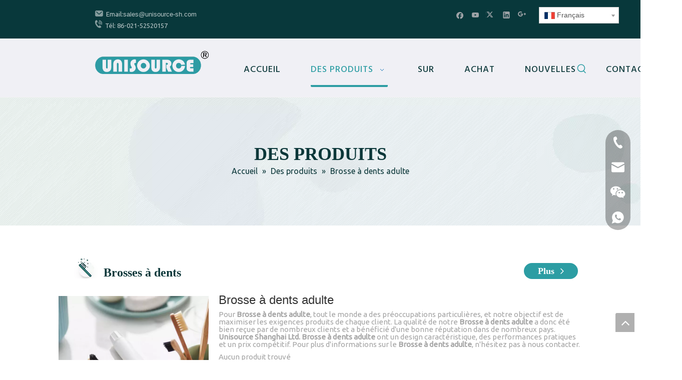

--- FILE ---
content_type: text/html;charset=utf-8
request_url: https://fr.unisource-sh.com/products/Brosse+%C3%A0+dents+adulte.html
body_size: 45899
content:
<!DOCTYPE html> <html lang="fr" prefix="og: http://ogp.me/ns#" style="height: auto;"> <head> <title>Chine Brosse &agrave; dents adulte fabricants, Brosse &agrave; dents adulte fournisseurs, Brosse &agrave; dents adulte grossiste - Unisource Shanghai Ltd.</title> <meta name="keywords" content="Brosse &amp;agrave; dents adulte, Chine fabricant Brosse &amp;agrave; dents adulte, fournisseur Brosse &amp;agrave; dents adulte, grossiste Brosse &amp;agrave; dents adulte, Brosse &amp;agrave; dents adulte usine"/> <meta name="description" content="Brosse &amp;agrave; dents adulte sur les fabricants de vente, trouvez des informations sur Brosse &amp;agrave; dents adulte sur les fabricants, les fournisseurs et le distributeur - Unisource Shanghai Ltd.."/> <link data-type="dns-prefetch" data-domain="a0.ldycdn.com" rel="dns-prefetch" href="//a0.ldycdn.com"> <link data-type="dns-prefetch" data-domain="a2.ldycdn.com" rel="dns-prefetch" href="//a2.ldycdn.com"> <link data-type="dns-prefetch" data-domain="a3.ldycdn.com" rel="dns-prefetch" href="//a3.ldycdn.com"> <link rel="canonical" href="https://fr.unisource-sh.com/products/Brosse+%C3%A0+dents+adulte.html"/> <meta http-equiv="X-UA-Compatible" content="IE=edge"/> <meta name="renderer" content="webkit"/> <meta http-equiv="Content-Type" content="text/html; charset=utf-8"/> <meta name="viewport" content="width=device-width, initial-scale=1, user-scalable=no"/> <link rel="icon" href="//a0.ldycdn.com/cloud/miBqqKjoRmmSmjlillom/favicon-ico.ico"> <link type="text/css" rel="stylesheet" href="//a2.ldycdn.com/concat/gpiiKB810gRziSoqrqpnlmrjijl/static/assets/widget/style/component/prodlistAsync/public/public.css,/static/assets/style/ldFont/iconfont.css,/static/assets/widget/script/plugins/slick/slick.css,/static/assets/widget/script/plugins/slick/slick-theme.css,/static/assets/widget/script/plugins/owlcarousel/owl.carousel.css,/static/assets/widget/script/plugins/owlcarousel/owl.theme.css,/static/assets/widget/style/component/shoppingcartStatus/shoppingcartStatus.css,/static/assets/widget/style/component/position/position.css,/static/assets/widget/style/component/prodSearchNew/prodSearchNew.css,/static/assets/widget/style/component/prodsearch/prodsearch.css,/static/assets/widget/mobile_head/style04/style04.css,/static/assets/widget/mobile_head/css/headerStyles.css,/static/assets/widget/style/component/langBar/langBar.css,/static/assets/widget/style/component/follow/widget_setting_iconSize/iconSize24.css"/> <link type="text/css" rel="stylesheet" href="//a3.ldycdn.com/concat/wrirKBs9hsRhiSoqrqpnlmrjijl/static/assets/style/bootstrap/cus.bootstrap.grid.system.css,/static/assets/style/fontAwesome/4.7.0/css/font-awesome.css,/static/assets/style/iconfont/iconfont.css,/static/assets/widget/script/plugins/gallery/colorbox/colorbox.css,/static/assets/style/bootstrap/cus.bootstrap.grid.system.split.css"/> <style>@media(min-width:990px){[data-type="rows"][data-level="rows"]{display:flex}}</style> <link href="//a0.ldycdn.com/theme/irjnKBoqmjSRqojoRmiSqnipRmlSRjjSjrinjjiniqllor/style/style.css" type="text/css" rel="stylesheet" data-theme="true" data-static="false"/> <style guid='u_749917f68c8641028084ab90cd04e357' emptyRender='true' placeholder='true' type='text/css'></style> <link href="//a2.ldycdn.com/site-res/olkrKBoqmjSRnipqmiSRrijriomnSRpilknlliSRrjnjjirkmrknrlSRqiqonromrjrrRrrSl.css?1767058942021" rel="stylesheet" data-extStyle="true" type="text/css" data-extAttr="20251230095340"/><style guid='8f5729a7-e4a0-4416-b435-6f4c1202127e' pm_pageStaticHack='' jumpName='head' pm_styles='head' type='text/css'>.sitewidget-langBar-20200302181056 .sitewidget-bd .front-icon-box.icon-style i{font-size:16px;color:#333 !important}.sitewidget-langBar-20200302181056 .sitewidget-bd .style21 #pEpKdgAJUcmO-lang-drop-arrow{color:#333 !important}.sitewidget-langBar-20200302181056 .sitewidget-bd .style21 .lang-menu .lang-item a{color:#333 !important}.sitewidget-langBar-20200302181056 .sitewidget-bd .icon-style-i{font-size:16px;color:#333 !important}.sitewidget-langBar-20200302181056 .sitewidget-bd .lang-bar.style18.lang-style .lang-dropdown .block-iconbaseline-down{color:#333 !important}.sitewidget-langBar-20200302181056 .sitewidget-bd .lang-bar.style18.lang-style .lang-dropdown .lang-selected{color:#333 !important}.sitewidget-langBar-20200302181056 .sitewidget-bd .lang-bar.style18.lang-style .lang-dropdown .lang-menu a{color:#333 !important}.sitewidget-langBar-20200302181056 .sitewidget-bd .lang-bar.style18.lang-style .lang-dropdown .lang-menu{border-color:#333 !important}.sitewidget-langBar-20200302181056 .sitewidget-bd .lang-bar.style21.lang-style .lang-dropdown .lang-menu .menu-close-btn i{background:#0a8ef5 !important}.sitewidget-langBar-20200302181056 .sitewidget-bd .front-icon-box i{font-size:20px;color:#333 !important}.sitewidget-langBar-20200302181056 .sitewidget-bd .front-icon-box.icon-style i{font-size:20px;color:#333 !important}.sitewidget-langBar-20200302181056 .sitewidget-bd .front-icon-box i:hover{color:#333 !important}.sitewidget-langBar-20200302181056 .sitewidget-bd .lang-bar .lang-dropdown .lang-selected{display:flex;justify-content:flex-start;align-items:center}.sitewidget-langBar-20200302181056 .sitewidget-bd .lang-bar .lang-dropdown .lang-selected .front-icon-box{display:flex;align-items:center;justify-content:center}.sitewidget-button-20191104165840 .backstage-component-btn{box-shadow:0}.button-left-animate i{position:absolute;left:15px;top:50%;transform:translateY(-50%)}.sitewidget-button-20191104165840 a.backstage-component-btncolor{background-color:#2c9da3;color:#fff;border-radius:50px;border-color:#333;border-style:solid;border-width:0;box-sizing:content-box}.sitewidget-button-20191104165840 a.backstage-component-btndefault{border-style:solid;border-width:1px;border-radius:3px}.sitewidget-button-20191104165840 a.backstage-component-btncolorActive{background-image:none;background-color:!important;color:!important;border-radius:50px;border-color:#ddd;border-style:solid;border-width:1px;height:auto !important}.sitewidget-button-20191104165840 a.backstage-component-btncolorhover:hover{background-image:none;background-color:#fff;color:#08383b;border-radius:50px;border-color:#ddd;border-style:solid;border-width:1px}.sitewidget-button-20191104165840 a.backstage-component-btn i{color:#fff;font-size:14px}.sitewidget-button-20191104165840 a.backstage-component-btn:hover i{color:#08383b;font-size:14px}.sitewidget-prodListAsync-20191104163831 .prodlist-wrap .prodlist-pro-name{height:auto !important;overflow:hidden;text-overflow:ellipsis;display:box;display:-webkit-box;-webkit-line-clamp:1;-webkit-box-orient:vertical}.sitewidget-prodListAsync-20191104163831 .buy-add-hover .prodlist-pro-buynow-btn:hover,.sitewidget-prodListAsync-20191104163831 .buy-add-hover .prodlist-pro-inquire:hover{background-color:!important;color:!important;border-color:!important}.sitewidget-prodListAsync-20191104163831 .buy-add-hover .prodlist-pro-addcart-btn:hover,.sitewidget-prodListAsync-20191104163831 .buy-add-hover .prodlist-pro-addbasket-btn:hover{background-color:!important;color:!important;border-color:!important}.sitewidget-prodListAsync-20191104163831 .buy-add-hover .prodlist-pro-addcart-btn:hover *,.sitewidget-prodListAsync-20191104163831 .buy-add-hover .prodlist-pro-addbasket-btn:hover *{color:inherit !important}.sitewidget-prodListAsync-20191104163831 .prodlist-parameter-wrap .prodlist-parameter-inner{padding:10px 0 5px 0}.sitewidget-prodListAsync-20191104163831 .prodlist-wrap .prodlist-pro-name{height:20px}.sitewidget-prodListAsync-20191104163831 .prodlist-box-hover{height:100%;box-sizing:border-box}.sitewidget-prodListAsync-20191104163831 .prodlist-parameter-wrap{position:static}.sitewidget-prodListAsync-20191104163831 .prodlist-parameter-btns-container,.sitewidget-prodListAsync-20191104163831 .prodlist-parameter-wrap .prodlist-btn-wrap .btn-wrap-double,.sitewidget-prodListAsync-20191104163831 .prodlist-parameter-wrap .prodlist-btn-fresh-wrap .btn-wrap-fresh-double,.sitewidget-prodListAsync-20191104163831 .prodlist-parameter-wrap .prodlist-btn-wrap .btn-wrap-single,.sitewidget-prodListAsync-20191104163831 .prodlist-parameter-wrap .prodlist-btn-fresh-wrap .btn-wrap-fresh-single{position:absolute;width:calc(100% - 8px);bottom:10px}@media screen and (min-width:1200px){.sitewidget-prodListAsync-20191104163831 .prodlist-parameter-wrap .prodlist-btn-fresh-wrap,.sitewidget-prodListAsync-20191104163831 .prodlist-parameter-wrap .prodlist-btn-wrap{margin-top:0}}.sitewidget-prodListAsync-20191104163831 .keyword_box .keyword_list a{color:!important;border-color:!important}.sitewidget-prodListAsync-20191104163831 .keyword_box .keyword_list a:hover{color:!important;border-color:!important}.sitewidget-button-20191104170618 .backstage-component-btn{box-shadow:0}.button-left-animate i{position:absolute;left:15px;top:50%;transform:translateY(-50%)}.sitewidget-button-20191104170618 a.backstage-component-btncolor{background-color:#2c9da3;color:#fff;border-radius:50px;border-color:#333;border-style:solid;border-width:0;box-sizing:content-box}.sitewidget-button-20191104170618 a.backstage-component-btndefault{border-style:solid;border-width:1px;border-radius:3px}.sitewidget-button-20191104170618 a.backstage-component-btncolorActive{background-image:none;background-color:!important;color:!important;border-radius:50px;border-color:#ddd;border-style:solid;border-width:1px;height:auto !important}.sitewidget-button-20191104170618 a.backstage-component-btncolorhover:hover{background-image:none;background-color:#fff;color:#08383b;border-radius:50px;border-color:#ddd;border-style:solid;border-width:1px}.sitewidget-button-20191104170618 a.backstage-component-btn i{color:#fff;font-size:14px}.sitewidget-button-20191104170618 a.backstage-component-btn:hover i{color:#08383b;font-size:14px}.sitewidget-prodListAsync-20191104170422 .prodlist-wrap .prodlist-pro-name{height:auto !important;overflow:hidden;text-overflow:ellipsis;display:box;display:-webkit-box;-webkit-line-clamp:1;-webkit-box-orient:vertical}.sitewidget-prodListAsync-20191104170422 .buy-add-hover .prodlist-pro-buynow-btn:hover,.sitewidget-prodListAsync-20191104170422 .buy-add-hover .prodlist-pro-inquire:hover{background-color:!important;color:!important;border-color:!important}.sitewidget-prodListAsync-20191104170422 .buy-add-hover .prodlist-pro-addcart-btn:hover,.sitewidget-prodListAsync-20191104170422 .buy-add-hover .prodlist-pro-addbasket-btn:hover{background-color:!important;color:!important;border-color:!important}.sitewidget-prodListAsync-20191104170422 .buy-add-hover .prodlist-pro-addcart-btn:hover *,.sitewidget-prodListAsync-20191104170422 .buy-add-hover .prodlist-pro-addbasket-btn:hover *{color:inherit !important}.sitewidget-prodListAsync-20191104170422 .prodlist-parameter-wrap .prodlist-parameter-inner{padding:10px 0 5px 0}.sitewidget-prodListAsync-20191104170422 .prodlist-wrap .prodlist-pro-name{height:20px}.sitewidget-prodListAsync-20191104170422 .prodlist-box-hover{height:100%;box-sizing:border-box}.sitewidget-prodListAsync-20191104170422 .prodlist-parameter-wrap{position:static}.sitewidget-prodListAsync-20191104170422 .prodlist-parameter-btns-container,.sitewidget-prodListAsync-20191104170422 .prodlist-parameter-wrap .prodlist-btn-wrap .btn-wrap-double,.sitewidget-prodListAsync-20191104170422 .prodlist-parameter-wrap .prodlist-btn-fresh-wrap .btn-wrap-fresh-double,.sitewidget-prodListAsync-20191104170422 .prodlist-parameter-wrap .prodlist-btn-wrap .btn-wrap-single,.sitewidget-prodListAsync-20191104170422 .prodlist-parameter-wrap .prodlist-btn-fresh-wrap .btn-wrap-fresh-single{position:absolute;width:calc(100% - 8px);bottom:10px}@media screen and (min-width:1200px){.sitewidget-prodListAsync-20191104170422 .prodlist-parameter-wrap .prodlist-btn-fresh-wrap,.sitewidget-prodListAsync-20191104170422 .prodlist-parameter-wrap .prodlist-btn-wrap{margin-top:0}}.sitewidget-prodListAsync-20191104170422 .keyword_box .keyword_list a{color:!important;border-color:!important}.sitewidget-prodListAsync-20191104170422 .keyword_box .keyword_list a:hover{color:!important;border-color:!important}.sitewidget-button-20191104171023 .backstage-component-btn{box-shadow:0}.button-left-animate i{position:absolute;left:15px;top:50%;transform:translateY(-50%)}.sitewidget-button-20191104171023 a.backstage-component-btncolor{background-color:#2c9da3;color:#fff;border-radius:50px;border-color:#333;border-style:solid;border-width:0;box-sizing:content-box}.sitewidget-button-20191104171023 a.backstage-component-btndefault{border-style:solid;border-width:1px;border-radius:3px}.sitewidget-button-20191104171023 a.backstage-component-btncolorActive{background-image:none;background-color:!important;color:!important;border-radius:50px;border-color:#ddd;border-style:solid;border-width:1px;height:auto !important}.sitewidget-button-20191104171023 a.backstage-component-btncolorhover:hover{background-image:none;background-color:#fff;color:#08383b;border-radius:50px;border-color:#ddd;border-style:solid;border-width:1px}.sitewidget-button-20191104171023 a.backstage-component-btn i{color:#fff;font-size:14px}.sitewidget-button-20191104171023 a.backstage-component-btn:hover i{color:#08383b;font-size:14px}.sitewidget-prodListAsync-20191104180720 .prodlist-wrap .prodlist-pro-name{height:auto !important;overflow:hidden;text-overflow:ellipsis;display:box;display:-webkit-box;-webkit-line-clamp:1;-webkit-box-orient:vertical}.sitewidget-prodListAsync-20191104180720 .buy-add-hover .prodlist-pro-buynow-btn:hover,.sitewidget-prodListAsync-20191104180720 .buy-add-hover .prodlist-pro-inquire:hover{background-color:!important;color:!important;border-color:!important}.sitewidget-prodListAsync-20191104180720 .buy-add-hover .prodlist-pro-addcart-btn:hover,.sitewidget-prodListAsync-20191104180720 .buy-add-hover .prodlist-pro-addbasket-btn:hover{background-color:!important;color:!important;border-color:!important}.sitewidget-prodListAsync-20191104180720 .buy-add-hover .prodlist-pro-addcart-btn:hover *,.sitewidget-prodListAsync-20191104180720 .buy-add-hover .prodlist-pro-addbasket-btn:hover *{color:inherit !important}.sitewidget-prodListAsync-20191104180720 .prodlist-parameter-wrap .prodlist-parameter-inner{padding:10px 0 5px 0}.sitewidget-prodListAsync-20191104180720 .prodlist-wrap .prodlist-pro-name{height:20px}.sitewidget-prodListAsync-20191104180720 .prodlist-box-hover{height:100%;box-sizing:border-box}.sitewidget-prodListAsync-20191104180720 .prodlist-parameter-wrap{position:static}.sitewidget-prodListAsync-20191104180720 .prodlist-parameter-btns-container,.sitewidget-prodListAsync-20191104180720 .prodlist-parameter-wrap .prodlist-btn-wrap .btn-wrap-double,.sitewidget-prodListAsync-20191104180720 .prodlist-parameter-wrap .prodlist-btn-fresh-wrap .btn-wrap-fresh-double,.sitewidget-prodListAsync-20191104180720 .prodlist-parameter-wrap .prodlist-btn-wrap .btn-wrap-single,.sitewidget-prodListAsync-20191104180720 .prodlist-parameter-wrap .prodlist-btn-fresh-wrap .btn-wrap-fresh-single{position:absolute;width:calc(100% - 8px);bottom:10px}@media screen and (min-width:1200px){.sitewidget-prodListAsync-20191104180720 .prodlist-parameter-wrap .prodlist-btn-fresh-wrap,.sitewidget-prodListAsync-20191104180720 .prodlist-parameter-wrap .prodlist-btn-wrap{margin-top:0}}.sitewidget-prodListAsync-20191104180720 .keyword_box .keyword_list a{color:!important;border-color:!important}.sitewidget-prodListAsync-20191104180720 .keyword_box .keyword_list a:hover{color:!important;border-color:!important}.sitewidget-button-20191104172830 .backstage-component-btn{box-shadow:0}.button-left-animate i{position:absolute;left:15px;top:50%;transform:translateY(-50%)}.sitewidget-button-20191104172830 a.backstage-component-btncolor{background-color:#2c9da3;color:#fff;border-radius:50px;border-color:#333;border-style:solid;border-width:0;box-sizing:content-box}.sitewidget-button-20191104172830 a.backstage-component-btndefault{border-style:solid;border-width:1px;border-radius:3px}.sitewidget-button-20191104172830 a.backstage-component-btncolorActive{background-image:none;background-color:!important;color:!important;border-radius:50px;border-color:#ddd;border-style:solid;border-width:1px;height:auto !important}.sitewidget-button-20191104172830 a.backstage-component-btncolorhover:hover{background-image:none;background-color:#fff;color:#08383b;border-radius:50px;border-color:#ddd;border-style:solid;border-width:1px}.sitewidget-button-20191104172830 a.backstage-component-btn i{color:#fff;font-size:14px}.sitewidget-button-20191104172830 a.backstage-component-btn:hover i{color:#08383b;font-size:14px}.sitewidget-prodListAsync-20191104171234 .prodlist-wrap .prodlist-pro-name{height:auto !important;overflow:hidden;text-overflow:ellipsis;display:box;display:-webkit-box;-webkit-line-clamp:1;-webkit-box-orient:vertical}.sitewidget-prodListAsync-20191104171234 .buy-add-hover .prodlist-pro-buynow-btn:hover,.sitewidget-prodListAsync-20191104171234 .buy-add-hover .prodlist-pro-inquire:hover{background-color:!important;color:!important;border-color:!important}.sitewidget-prodListAsync-20191104171234 .buy-add-hover .prodlist-pro-addcart-btn:hover,.sitewidget-prodListAsync-20191104171234 .buy-add-hover .prodlist-pro-addbasket-btn:hover{background-color:!important;color:!important;border-color:!important}.sitewidget-prodListAsync-20191104171234 .buy-add-hover .prodlist-pro-addcart-btn:hover *,.sitewidget-prodListAsync-20191104171234 .buy-add-hover .prodlist-pro-addbasket-btn:hover *{color:inherit !important}.sitewidget-prodListAsync-20191104171234 .prodlist-parameter-wrap .prodlist-parameter-inner{padding:10px 0 5px 0}.sitewidget-prodListAsync-20191104171234 .prodlist-wrap .prodlist-pro-name{height:20px}.sitewidget-prodListAsync-20191104171234 .prodlist-box-hover{height:100%;box-sizing:border-box}.sitewidget-prodListAsync-20191104171234 .prodlist-parameter-wrap{position:static}.sitewidget-prodListAsync-20191104171234 .prodlist-parameter-btns-container,.sitewidget-prodListAsync-20191104171234 .prodlist-parameter-wrap .prodlist-btn-wrap .btn-wrap-double,.sitewidget-prodListAsync-20191104171234 .prodlist-parameter-wrap .prodlist-btn-fresh-wrap .btn-wrap-fresh-double,.sitewidget-prodListAsync-20191104171234 .prodlist-parameter-wrap .prodlist-btn-wrap .btn-wrap-single,.sitewidget-prodListAsync-20191104171234 .prodlist-parameter-wrap .prodlist-btn-fresh-wrap .btn-wrap-fresh-single{position:absolute;width:calc(100% - 8px);bottom:10px}@media screen and (min-width:1200px){.sitewidget-prodListAsync-20191104171234 .prodlist-parameter-wrap .prodlist-btn-fresh-wrap,.sitewidget-prodListAsync-20191104171234 .prodlist-parameter-wrap .prodlist-btn-wrap{margin-top:0}}.sitewidget-prodListAsync-20191104171234 .keyword_box .keyword_list a{color:!important;border-color:!important}.sitewidget-prodListAsync-20191104171234 .keyword_box .keyword_list a:hover{color:!important;border-color:!important}</style><link rel='stylesheet' href='https://fonts.googleapis.com/css?family=Ubuntu:400|Hind:400,500,600&display=swap' data-type='1' type='text/css' media='all'/> <script type="text/javascript" src="//a3.ldycdn.com/static/t-noBpBKsKmokxyk7r/assets/script/jquery-1.11.0.concat.js"></script> <script async src="//ld-analytics.ldycdn.com/mjioKBqnipRmrSSRRQRiiSkrpqir/ltm-web.js?v=1767059620000"></script><script guid='1cf7835b-a8ed-44bd-92ed-8fd39e4cbb36' pm_pageStaticHack='true' jumpName='head' pm_scripts='head' type='text/javascript'>try{(function(window,undefined){var phoenixSite=window.phoenixSite||(window.phoenixSite={});phoenixSite.lanEdition="FR_FR";var page=phoenixSite.page||(phoenixSite.page={});page.cdnUrl="//a0.ldycdn.com";page.siteUrl="https://fr.unisource-sh.com";page.lanEdition=phoenixSite.lanEdition;page._menu_prefix="";page._menu_trans_flag="";page._captcha_domain_prefix="captcha.c";page._pId="ePAUBKpMvquJ";phoenixSite._sViewMode="true";phoenixSite._templateSupport="true";phoenixSite._singlePublish="false"})(this)}catch(e){try{console&&
console.log&&console.log(e)}catch(e){}};</script> <!--[if lt IE 9]><style guid='u_8479a6311df14bb28f10b39a86bceeac' type='text/css'>.col-md-1,.col-md-2,.col-md-3,.col-md-4,.col-md-5,.col-md-6,.col-md-7,.col-md-8,.col-md-9,.col-md-10,.col-md-11,.col-md-12{float:left}.col-md-12{width:100%}.col-md-11{width:91.66666666666666%}.col-md-10{width:83.33333333333334%}.col-md-9{width:75%}.col-md-8{width:66.66666666666666%}.col-md-7{width:58.333333333333336%}.col-md-6{width:50%}.col-md-5{width:41.66666666666667%}.col-md-4{width:33.33333333333333%;*width:33.2%}.col-md-3{width:25%}.col-md-2{width:16.666666666666664%}.col-md-1{width:8.333333333333332%}</style> <script src="//a2.ldycdn.com/static/assets/script/plugins/bootstrap/respond.src.js?_=1767058942021"></script> <link href="//a3.ldycdn.com/respond-proxy.html" id="respond-proxy" rel="respond-proxy"/> <link href="/assets/respond/respond.proxy.gif" id="respond-redirect" rel="respond-redirect"/> <script src="/assets/respond/respond.proxy.js?_=1767058942021"></script><![endif]--> <script id='u_37303b86ed0e40529f8f0275d3858393' guid='u_37303b86ed0e40529f8f0275d3858393' pm_script='init_top' type='text/javascript'>try{(function(window,undefined){var datalazyloadDefaultOptions=window.datalazyloadDefaultOptions||(window.datalazyloadDefaultOptions={});datalazyloadDefaultOptions["version"]="2.0.1";datalazyloadDefaultOptions["isMobileViewer"]="false";datalazyloadDefaultOptions["hasCLSOptimizeAuth"]="false";datalazyloadDefaultOptions["_version"]="2.0.0";datalazyloadDefaultOptions["isPcOptViewer"]="true";datalazyloadDefaultOptions["isPcOptViewer"]="false"})(this)}catch(e){try{console&&console.log&&console.log(e)}catch(e){}};</script> <script id='u_0e9ae035c3ff43a08b0fd58245de152f' guid='u_0e9ae035c3ff43a08b0fd58245de152f' type='text/javascript'>try{var thisUrl=location.host;var referUrl=document.referrer;if(referUrl.indexOf(thisUrl)==-1)localStorage.setItem("landedPage",document.URL)}catch(e){try{console&&console.log&&console.log(e)}catch(e){}};</script> </head> <body class=" frontend-body-canvas "> <div id='backstage-headArea' headFlag='1' class='hideForMobile'><div class="outerContainer" data-mobileBg="true" id="outerContainer_1435286627919" data-type="outerContainer" data-level="rows"><div class="container-opened" data-type="container" data-level="rows" cnttype="backstage-container-mark"><div class="row" data-type="rows" data-level="rows" data-attr-xs="null" data-attr-sm="null"><div class="col-md-4" id="column_1571982151335" data-type="columns" data-level="columns"><div id="location_1571982151336" data-type="locations" data-level="rows"><div class="backstage-stwidgets-settingwrap " scope="0" settingId="ztUpmwATlPWz" id="component_ztUpmwATlPWz" relationCommonId="ePAUBKpMvquJ" classAttr="sitewidget-graphicNew-20191028142153"> <div class="sitewidget-graphic sitewidget-graphicNew-20191028142153 sitewidget-olul-liststyle "> <div class="sitewidget-content"> <div class="sitewidget-bd fix hasOverflowX "> <span style="font-size:13px;"><img alt="邮箱" imgrefer="1" src="//a0.ldycdn.com/cloud/mjBqqKjoRmpSimkkqkom/youxiang.png" tempid="undefined" title="邮箱"/>&nbsp;&nbsp;<span style="letter-spacing: normal;">Email:</span></span><a href="mailto:sales@unisource-sh.com?subject=Enquiry" rel="nofollow">sales@unisource-sh.com</a><span style="font-size:13px;"><span style="letter-spacing: normal;">&nbsp; &nbsp;&nbsp;</span><span style="line-height: 1.7em; font-family: Ubuntu;"><img alt="电话" imgrefer="1" src="//a0.ldycdn.com/cloud/mjBqqKjoRmpSimnkrpom/dianhua.png" style="line-height: 1.7em; letter-spacing: 0px;" tempid="undefined" title="电话"/>&nbsp; T&eacute;l: 86-021-52520157</span></span> </div> </div> </div> <script type="text/x-pc-opt-script" data-id="ztUpmwATlPWz" data-alias="graphicNew" data-jsOptimization='true'>(function(window,$,undefined){try{$(function(){tableScroll(".sitewidget-graphicNew-20191028142153.sitewidget-graphic")})}catch(e){try{console&&console.log&&console.log(e)}catch(e){}}})(window,$);</script> </div> </div></div><div class="col-md-6" id="column_1571982391801" data-type="columns" data-level="columns"><div id="location_1571982391802" data-type="locations" data-level="rows"><div class="backstage-stwidgets-settingwrap" id="component_AbfUwHKevsYz" data-scope="0" data-settingId="AbfUwHKevsYz" data-relationCommonId="ePAUBKpMvquJ" data-classAttr="sitewidget-follow-20191025134853"> <div class="sitewidget-follow sitewidget-follow-20191025134853 "> <div class="sitewidget-bd"> <a class="follow-a facebook " target="_blank" rel='nofollow' href="https://www.facebook.com/oralcareproduct" title="Facebook" aria-label="Facebook"> <span class=" noneRotate social-icon-24 social-icon-alone-greycolor social-icon-facebook"></span> </a> <a class="follow-a youtube " target="_blank" rel='nofollow' href="https://www.youtube.com/channel/UCo48wX2qeNy7gfWVcURyeIA" title="Youtube" aria-label="Youtube"> <span class=" noneRotate social-icon-24 social-icon-alone-greycolor social-icon-youtube"></span> </a> <a class="follow-a twitter " target="_blank" rel='nofollow' href="https://twitter.com/Unisourcesh" title="Twitter" aria-label="Twitter"> <span class=" noneRotate social-icon-24 social-icon-alone-greycolor social-icon-twitter"></span> </a> <a class="follow-a linkedin " target="_blank" rel='nofollow' href="https://www.linkedin.com/in/shanghai-unisource-2b368b145/" title="Linkedin" aria-label="Linkedin"> <span class=" noneRotate social-icon-24 social-icon-alone-greycolor social-icon-linkedin"></span> </a> <a rel='nofollow' class="follow-a" href="https://plus.google.com" target="_blank" title="Google+" aria-label="Google+"> <span class=" noneRotate social-icon-24 social-icon-alone-greycolor social-icon-googleplus"></span> </a> </div> </div> <script type="text/x-pc-opt-script" data-id="AbfUwHKevsYz" data-alias="follow" data-jsOptimization='true'>(function(window,$,undefined){try{$(function(){phoenixSite.sitewidgets.showqrcode(".sitewidget-follow-20191025134853")})}catch(e){try{console&&console.log&&console.log(e)}catch(e){}}try{(function(window,$,undefined){$(function(){if(phoenixSite.lanEdition&&phoenixSite.lanEdition!="ZH_CN"){$(".follow-a.weChat").attr("title","WeChat");$(".follow-a.weiBo").attr("title","Weibo");$(".follow-a.weChat .social-follow-vert-text").text("WeChat");$(".follow-a.weiBo .social-follow-vert-text").text("Weibo");$(".follow-a.weChat .social-follow-hori-text").text("WeChat");
$(".follow-a.weiBo .social-follow-hori-text").text("Weibo")}})})(window,jQuery)}catch(e){try{console&&console.log&&console.log(e)}catch(e){}}})(window,$);</script> </div> </div></div><div class="col-md-2" id="column_1583143856720" data-type="columns" data-level="columns"><div id="location_1583143856721" data-type="locations" data-level="rows"><div class="backstage-stwidgets-settingwrap" scope="0" settingId="pEpKdgAJUcmO" id="component_pEpKdgAJUcmO" relationCommonId="ePAUBKpMvquJ" classAttr="sitewidget-langBar-20200302181056"> <div class="sitewidget-langBar sitewidget-langBar-20200302181056"> <div class="sitewidget-bd"> <div class="lang-bar lang-bar-left "> <div class="lang-dropdown"> <div class="lang-selected"><img src='//a0.ldycdn.com/static/assets/widget/images/langBar/4.jpg' alt="Français" class='lang-icon'/>Français</div> <div class="lang-arrow" id="pEpKdgAJUcmO-lang-drop-arrow"></div> <ul class="lang-menu" id="pEpKdgAJUcmO-lang-drop-menu" style="margin-top: 0"> <li class="lang-item" title="Español" data-lanCode="6" data-default="0"><a target="" href='https://es.unisource-sh.com' target="_blank"><div class="front-img"><div class="lang-sprites-slide sprites sprites-6"></div></div>Español</a></li> <li class="lang-item" title="Pусский" data-lanCode="5" data-default="0"><a target="" href='https://ru.unisource-sh.com' target="_blank"><div class="front-img"><div class="lang-sprites-slide sprites sprites-5"></div></div>Pусский</a></li> <li class="lang-item" title="简体中文" data-lanCode="1" data-default="0"><a target="" href='http://www.unisource-sh.cn' target="_blank"><div class="front-img"><div class="lang-sprites-slide sprites sprites-1"></div></div>简体中文</a></li> <li class="lang-item" title="English" data-lanCode="0" data-default="0"><a target="" href='https://unisource-sh.com' target="_blank"><div class="front-img"><div class="lang-sprites-slide sprites sprites-0"></div></div>English</a></li> </ul> </div> </div> </div> </div> <style>.sitewidget-langBar .lang-bar.style17 .lang-dropdown .lang-menu{display:none}</style> <script id='u_9918e2e486c7470f98010d4d834bbd78' guid='u_9918e2e486c7470f98010d4d834bbd78' type='text/javascript'>try{function sortableli(el,data,value){var newArr=[];if(value=="0"||value=="1"||value=="2"||value=="3"||value=="4"||value=="5"||value=="6"||value=="7"||value=="8"||value=="12"||value=="14"){for(var i=0;i<data.length;i++)el.find(".lang-cont").each(function(){if(data[i].isDefault=="0"){if($(this).attr("data-default")=="0")if($(this).attr("data-lancode")==data[i].islanCode){var cloneSpan=$(this).clone(true);newArr.push(cloneSpan)}}else if($(this).attr("data-default")=="1")if($(this).attr("data-lancode")==
data[i].islanCode){var cloneSpan=$(this).clone(true);newArr.push(cloneSpan)}});if(value=="0"||value=="6"||value=="3")var langDivMid=' \x3cspan class\x3d"lang-div-mid"\x3e|\x3c/span\x3e ';else if(value=="1"||value=="4"||value=="7"||value=="14")var langDivMid=' \x3cspan class\x3d"lang-div-mid"\x3e\x3c/span\x3e ';else if(value=="2"||value=="12"||value=="5"||value=="8")var langDivMid=' \x3cspan class\x3d"lang-div-mid"\x3e/\x3c/span\x3e ';else var langDivMid=' \x3cspan class\x3d"lang-div-mid"\x3e|\x3c/span\x3e ';
if(newArr.length>=0){el.find("span").remove();for(var i=0;i<newArr.length;i++){el.append(newArr[i]);if(i==newArr.length-1);else el.append(langDivMid)}}}else{for(var i=0;i<data.length;i++)el.find(".lang-item").each(function(){if(data[i].isDefault=="0"){if($(this).attr("data-default")=="0")if($(this).attr("data-lancode")==data[i].islanCode){var cloneSpan=$(this).clone(true);newArr.push(cloneSpan)}}else if($(this).attr("data-default")=="1")if($(this).attr("data-lancode")==data[i].islanCode){var cloneSpan=
$(this).clone(true);newArr.push(cloneSpan)}});if(newArr.length>=0){el.find(".lang-item").remove();for(var i=0;i<newArr.length;i++)if(value=="13")el.find(".langBar-easystyle-sub").append(newArr[i]);else el.find(".lang-menu").append(newArr[i])}}}$(function(){var dom=$(".sitewidget-langBar-20200302181056 .sitewidget-bd .lang-bar");var sortArr="";if(sortArr!=""&&sortArr!=undefined)sortableli(dom,sortArr,11);var iconEl=$(".sitewidget-langBar-20200302181056 .lang-bar .front-icon-box");if(iconEl.length>
0)$(".sitewidget-langBar-20200302181056 .lang-bar .lang-dropdown .lang-selected").prepend(iconEl)})}catch(e){try{console&&console.log&&console.log(e)}catch(e){}};</script> <script type="text/x-pc-opt-script" data-id="pEpKdgAJUcmO" data-alias="langBar" data-jsOptimization='true'>(function(window,$,undefined){try{$(function(){if(!phoenixSite.phoenixCompSettings||!phoenixSite.phoenixCompSettings.langBar)$.getScript("//a2.ldycdn.com/static/assets/widget/script/compsettings/comp.langBar.settings.js?_\x3d1767099317046",function(){phoenixSite.phoenixCompSettings.langBar.langBarSublist("pEpKdgAJUcmO","11",".sitewidget-langBar-20200302181056")});else phoenixSite.phoenixCompSettings.langBar.langBarSublist("pEpKdgAJUcmO","11",".sitewidget-langBar-20200302181056")})}catch(e){try{console&&
console.log&&console.log(e)}catch(e){}}})(window,$);</script> </div> </div></div></div></div></div><div class="outerContainer" data-mobileBg="true" id="outerContainer_1447293611303" data-type="outerContainer" data-level="rows"><div class="container-opened" data-type="container" data-level="rows" cnttype="backstage-container-mark"><div class="row" data-type="rows" data-level="rows" data-attr-xs="null" data-attr-sm="null"><div class="col-md-4" id="column_1447293572322" data-type="columns" data-level="columns"><div id="location_1447293572324" data-type="locations" data-level="rows"><div class="backstage-stwidgets-settingwrap" scope="0" settingId="vPUpwmfzlWLT" id="component_vPUpwmfzlWLT" relationCommonId="ePAUBKpMvquJ" classAttr="sitewidget-logo-20190412160553"> <div class="sitewidget-pictureNew sitewidget-logo sitewidget-logo-20190412160553"> <div class="sitewidget-bd"> <style>.sitewidget-logo-20190412160553 img{filter:blur(0);transition:filter .5s ease}</style> <div class="picture-resize-wrap " style="position: relative; width: 100%; text-align: left; "> <span class="picture-wrap pic-style-default 666 " data-ee="" id="picture-wrap-vPUpwmfzlWLT" style="display: inline-block; position: relative;max-width: 100%;"> <a class="imgBox mobile-imgBox" style="display: inline-block; position: relative;max-width: 100%;"> <img src="//a0.ldycdn.com/cloud/mqBqqKjoRmmSpinqjqom/logo1.png" alt="logo1" title="logo1" phoenixLazyload='true'/> </a> </span> </div> </div> </div> </div> <script type="text/x-pc-opt-script" data-id="vPUpwmfzlWLT" data-alias="logo" data-jsOptimization='true'>(function(window,$,undefined){try{(function(window,$,undefined){var respSetting={},temp;$(function(){$("#picture-wrap-vPUpwmfzlWLT").on("webkitAnimationEnd webkitTransitionEnd mozAnimationEnd MSAnimationEnd oanimationend animationend",function(){var rmClass="animated bounce zoomIn pulse rotateIn swing fadeIn bounceInDown bounceInLeft bounceInRight bounceInUp fadeInDownBig fadeInLeftBig fadeInRightBig fadeInUpBig zoomInDown zoomInLeft zoomInRight zoomInUp";$(this).removeClass(rmClass)});var version=
$.trim("20200313131553");if(!!!version)version=undefined;if(phoenixSite.phoenixCompSettings&&typeof phoenixSite.phoenixCompSettings.logo!=="undefined"&&phoenixSite.phoenixCompSettings.logo.version==version&&typeof phoenixSite.phoenixCompSettings.logo.logoLoadEffect=="function"){phoenixSite.phoenixCompSettings.logo.logoLoadEffect("vPUpwmfzlWLT",".sitewidget-logo-20190412160553","","",respSetting);if(!!phoenixSite.phoenixCompSettings.logo.version&&phoenixSite.phoenixCompSettings.logo.version!="1.0.0")loadAnimationCss();
return}var resourceUrl="//a3.ldycdn.com/static/assets/widget/script/compsettings/comp.logo.settings.js?_\x3d1767058942021";if(phoenixSite&&phoenixSite.page){var cdnUrl=phoenixSite.page.cdnUrl;if(cdnUrl&&cdnUrl!="")resourceUrl=cdnUrl+"/static/assets/widget/script/compsettings/comp.logo.settings.js?_\x3d1767058942021"}var callback=function(){phoenixSite.phoenixCompSettings.logo.logoLoadEffect("vPUpwmfzlWLT",".sitewidget-logo-20190412160553","","",respSetting);if(!!phoenixSite.phoenixCompSettings.logo.version&&
phoenixSite.phoenixCompSettings.logo.version!="1.0.0")loadAnimationCss()};if(phoenixSite.cachedScript)phoenixSite.cachedScript(resourceUrl,callback());else $.getScript(resourceUrl,callback())});function loadAnimationCss(){var link=document.createElement("link");link.rel="stylesheet";link.type="text/css";link.href="//a0.ldycdn.com/static/assets/widget/script/plugins/picture/animate.css?1767058942021";var head=document.getElementsByTagName("head")[0];head.appendChild(link)}})(window,jQuery)}catch(e){try{console&&
console.log&&console.log(e)}catch(e){}}})(window,$);</script> </div></div><div class="col-md-7" id="column_1584694226144" data-type="columns" data-level="columns"><div id="location_1584694226145" data-type="locations" data-level="rows"><div class="backstage-stwidgets-settingwrap" scope="0" settingId="uZpUSLYwOlIE" id="component_uZpUSLYwOlIE" relationCommonId="ePAUBKpMvquJ" classAttr="sitewidget-navigation_style-20200320165027"> <div class="sitewidget-navigation_style sitewidget-navnew fix sitewidget-navigation_style-20200320165027 navnew-wide-style5 navnew-style5 navnew-way-slide navnew-slideRight"> <a href="javascript:;" class="navnew-thumb-switch navnew-thumb-way-slide navnew-thumb-slideRight" style="background-color:transparent"> <span class="nav-thumb-ham first" style="background-color:#333333"></span> <span class="nav-thumb-ham second" style="background-color:#333333"></span> <span class="nav-thumb-ham third" style="background-color:#333333"></span> </a> <ul class="navnew smsmart navnew-way-slide navnew-slideRight navnew-wide-substyle5 navnew-substyle5"> <li id="parent_0" class="navnew-item navLv1 " data-visible="1"> <a id="nav_5278909" target="_self" rel="" class="navnew-link" data-currentIndex="" href="/"><i class="icon "></i><span class="text-width">ACCUEIL</span> </a> <span class="navnew-separator"></span> </li> <li id="parent_1" class="navnew-item navLv1 " data-visible="1"> <a id="nav_5278779" target="_self" rel="" class="navnew-link" data-currentIndex="1" href="/products.html"><i class="icon "></i><span class="text-width">DES PRODUITS</span> </a> <span class="navnew-separator"></span> <ul class="navnew-sub1 nav-sub-list5 " data-visible="1"> <li class="nav-sub-item "> <div class="nav-sub1-item navnew-sub1-item"> <a id="nav_5278869" target="_self" rel="" data-currentIndex="" href="/Brosses-%C3%A0-dents-pl8091654.html"> <span class="nav-sub1-info"> <i class="icon "></i> Brosses à dents </span> </a> </div> <div class=" navnew-sub2 nav-sub2-item navnew-sub2-item"> <a id="nav_5278849" target="_self" rel="" data-currentIndex='' href="/Brosse-%C3%A0-dents-en-bambou-pl8281654.html"> <i class="icon "></i> Brosse à dents en bambou </a> </div> <div class=" navnew-sub2 nav-sub2-item navnew-sub2-item"> <a id="nav_5278839" target="_self" rel="" data-currentIndex='' href="/Brosse-%C3%A0-dents-biod%C3%A9gradable-pl8381654.html"> <i class="icon "></i> Brosse à dents biodégradable </a> </div> <div class=" navnew-sub2 nav-sub2-item navnew-sub2-item"> <a id="nav_5278859" target="_self" rel="" data-currentIndex='' href="/Brosse-%C3%A0-dents-adulte-pl8481654.html"> <i class="icon "></i> Brosse à dents adulte </a> </div> <div class=" navnew-sub2 nav-sub2-item navnew-sub2-item"> <a id="nav_5278829" target="_self" rel="" data-currentIndex='' href="/Brosse-%C3%A0-dents-pour-enfants-pl8581654.html"> <i class="icon "></i> Brosse à dents pour enfants </a> </div> <div class=" navnew-sub2 nav-sub2-item navnew-sub2-item"> <a id="nav_5278819" target="_self" rel="" data-currentIndex='' href="/Brosse-%C3%A0-dents-pl8681654.html"> <i class="icon "></i> Brosse à dents </a> </div> <div class=" navnew-sub2 nav-sub2-item navnew-sub2-item"> <a id="nav_5278809" target="_self" rel="" data-currentIndex='' href="/Brosse-%C3%A0-dents-pour-animaux-de-compagnie-pl8781654.html"> <i class="icon "></i> Brosse à dents pour animaux de compagnie </a> </div> <div class=" navnew-sub2 nav-sub2-item navnew-sub2-item"> <a id="nav_5278799" target="_self" rel="" data-currentIndex='' href="/Nettoie-langue-pl8891654.html"> <i class="icon "></i> Nettoie-langue </a> </div> <div class=" navnew-sub2 nav-sub2-item navnew-sub2-item"> <a id="nav_5278789" target="_self" rel="" data-currentIndex='' href="/Brosse-dentaire-et-orthodontique-pl8991654.html"> <i class="icon "></i> Brosse dentaire et orthodontique </a> </div> </li> <li class="nav-sub-item "> <div class="nav-sub1-item navnew-sub1-item"> <a id="nav_5278629" target="_self" rel="" data-currentIndex="" href="/Fil-dentaire-pl8081654.html"> <span class="nav-sub1-info"> <i class="icon "></i> Fil dentaire </span> </a> </div> <div class=" navnew-sub2 nav-sub2-item navnew-sub2-item"> <a id="nav_5278769" target="_self" rel="" data-currentIndex='' href="/Fil-dentaire-pl8791654.html"> <i class="icon "></i> Fil dentaire </a> </div> <div class=" navnew-sub2 nav-sub2-item navnew-sub2-item"> <a id="nav_5278759" target="_self" rel="" data-currentIndex='' href="/Flosser-pl8801654.html"> <i class="icon "></i> Flosser </a> </div> <div class=" navnew-sub2 nav-sub2-item navnew-sub2-item"> <a id="nav_5278749" target="_self" rel="" data-currentIndex='' href="/Brosse-interdentaire-pl8901654.html"> <i class="icon "></i> Brosse interdentaire </a> </div> </li> <li class="nav-sub-item "> <div class="nav-sub1-item navnew-sub1-item"> <a id="nav_5278709" target="_self" rel="" data-currentIndex="" href="/Accessoires-dentaires-pl8181654.html"> <span class="nav-sub1-info"> <i class="icon "></i> Accessoires dentaires </span> </a> </div> <div class=" navnew-sub2 nav-sub2-item navnew-sub2-item"> <a id="nav_5278699" target="_self" rel="" data-currentIndex='' href="/Minuteur-pl8201654.html"> <i class="icon "></i> Minuteur </a> </div> <div class=" navnew-sub2 nav-sub2-item navnew-sub2-item"> <a id="nav_5278689" target="_self" rel="" data-currentIndex='' href="/Support-en-plastique-pl8191654.html"> <i class="icon "></i> Support en plastique </a> </div> <div class=" navnew-sub2 nav-sub2-item navnew-sub2-item"> <a id="nav_5278679" target="_self" rel="" data-currentIndex='' href="/Cas-de-dentier-pl8291654.html"> <i class="icon "></i> Cas de dentier </a> </div> <div class=" navnew-sub2 nav-sub2-item navnew-sub2-item"> <a id="nav_5278669" target="_self" rel="" data-currentIndex='' href="/Pochette-en-PVC-et-sac-en-PE-pl8391654.html"> <i class="icon "></i> Pochette en PVC et sac en PE </a> </div> <div class=" navnew-sub2 nav-sub2-item navnew-sub2-item"> <a id="nav_5278659" target="_self" rel="" data-currentIndex='' href="/Cire-orthodontique-pl8491654.html"> <i class="icon "></i> Cire orthodontique </a> </div> <div class=" navnew-sub2 nav-sub2-item navnew-sub2-item"> <a id="nav_5278649" target="_self" rel="" data-currentIndex='' href="/Miroir-dentaire-pl8591654.html"> <i class="icon "></i> Miroir dentaire </a> </div> <div class=" navnew-sub2 nav-sub2-item navnew-sub2-item"> <a id="nav_5278639" target="_self" rel="" data-currentIndex='' href="/Kit-dentaire-pl8691654.html"> <i class="icon "></i> Kit dentaire </a> </div> </li> <li class="nav-sub-item "> <div class="nav-sub1-item navnew-sub1-item"> <a id="nav_5278739" target="_self" rel="" data-currentIndex="" href="/Dentifrice-et-rince-bouche-pl8981654.html"> <span class="nav-sub1-info"> <i class="icon "></i> Dentifrice et rince-bouche </span> </a> </div> <div class=" navnew-sub2 nav-sub2-item navnew-sub2-item"> <a id="nav_5278729" target="_self" rel="" data-currentIndex='' href="/Dentifrice-pl8001654.html"> <i class="icon "></i> Dentifrice </a> </div> <div class=" navnew-sub2 nav-sub2-item navnew-sub2-item"> <a id="nav_5278719" target="_self" rel="" data-currentIndex='' href="/Bain-de-bouche-pl8101654.html"> <i class="icon "></i> Bain de bouche </a> </div> </li> <li class="nav-sub-item "> <div class="nav-sub1-item navnew-sub1-item"> <a id="nav_16866754" target="_self" rel="" data-currentIndex="" href="/Jetables-m%C3%A9dicaux-pl3048044.html"> <span class="nav-sub1-info"> <i class="icon "></i> Jetables médicaux </span> </a> </div> <div class=" navnew-sub2 nav-sub2-item navnew-sub2-item"> <a id="nav_16866764" target="_self" rel="" data-currentIndex='' href="/Masque-pl3948044.html"> <i class="icon "></i> Masque </a> </div> <div class=" navnew-sub2 nav-sub2-item navnew-sub2-item"> <a id="nav_16866774" target="_self" rel="" data-currentIndex='' href="/Gants-de-vinyle-et-gants-nitriles-pl3738044.html"> <i class="icon "></i> Gants en vinyle et gants en nitrile </a> </div> <div class=" navnew-sub2 nav-sub2-item navnew-sub2-item"> <a id="nav_16866784" target="_self" rel="" data-currentIndex='' href="/Couvreuses-et-v%C3%AAtements-non-tiss%C3%A9s-pl3638044.html"> <i class="icon "></i> Combinaisons et vêtements non tissés </a> </div> <div class=" navnew-sub2 nav-sub2-item navnew-sub2-item"> <a id="nav_16866794" target="_self" rel="" data-currentIndex='' href="/D%C3%A9sinfectant-pour-les-mains-pl3848044.html"> <i class="icon "></i> Désinfectant pour les mains </a> </div> </li> </ul> </li> <li id="parent_2" class="navnew-item navLv1 " data-visible="1"> <a id="nav_5278879" target="_self" rel="" class="navnew-link" data-currentIndex="" href="/about.html"><i class="icon "></i><span class="text-width">SUR</span> </a> <span class="navnew-separator"></span> </li> <li id="parent_3" class="navnew-item navLv1 " data-visible="1"> <a id="nav_5278899" target="_self" rel="" class="navnew-link" data-currentIndex="" href="/Purchase.html"><i class="icon "></i><span class="text-width">ACHAT</span> </a> <span class="navnew-separator"></span> </li> <li id="parent_4" class="navnew-item navLv1 " data-visible="1"> <a id="nav_5278889" target="_self" rel="" class="navnew-link" data-currentIndex="" href="/news.html"><i class="icon "></i><span class="text-width">NOUVELLES</span> </a> <span class="navnew-separator"></span> </li> <li id="parent_5" class="navnew-item navLv1 " data-visible="1"> <a id="nav_5278919" target="_self" rel="" class="navnew-link" data-currentIndex="" href="/contactus.html"><i class="icon "></i><span class="text-width">CONTACT</span> </a> <span class="navnew-separator"></span> </li> </ul> </div> </div> <script type="text/x-pc-opt-script" data-id="uZpUSLYwOlIE" data-alias="navigation_style" data-jsOptimization='true'>(function(window,$,undefined){try{$(function(){if(phoenixSite.phoenixCompSettings&&typeof phoenixSite.phoenixCompSettings.navigation_style!=="undefined"&&typeof phoenixSite.phoenixCompSettings.navigation_style.navigationStyle=="function"){phoenixSite.phoenixCompSettings.navigation_style.navigationStyle(".sitewidget-navigation_style-20200320165027","navnew-substyle5","navnew-wide-substyle5","0","0","100px","0","0");return}$.getScript("//a2.ldycdn.com/static/assets/widget/script/compsettings/comp.navigation_style.settings.js?_\x3d1767099317046",
function(){phoenixSite.phoenixCompSettings.navigation_style.navigationStyle(".sitewidget-navigation_style-20200320165027","navnew-substyle5","navnew-wide-substyle5","0","0","100px","0","0")})})}catch(e){try{console&&console.log&&console.log(e)}catch(e){}}})(window,$);</script> </div></div><div class="col-md-1" id="column_1573096429442" data-type="columns" data-level="columns"><div id="location_1573096429443" data-type="locations" data-level="rows"> <div class="backstage-stwidgets-settingwrap " scope="0" settingId="BZUAcwpeyuCT" id="component_BZUAcwpeyuCT" relationCommonId="ePAUBKpMvquJ" classAttr="sitewidget-prodSearchNew-20191107111344"> <div class="sitewidget-searchNew sitewidget-prodSearchNew sitewidget-prodSearchNew-20191107111344 prodWrap"> <style type="text/css">.sitewidget-searchNew .search-box-wrap input[type="text"],.sitewidget-searchNew .search-box-wrap button{box-sizing:border-box;border:0;display:block;background:0;padding:0;margin:0}.sitewidget-searchNew .insideLeft-search-box .search-box .search-fix-wrap .flex-wrap{display:flex;width:100%}.sitewidget-searchNew .insideLeft-search-box .search-box .search-fix-wrap input[type="text"]{width:100%}.sitewidget-searchNew .insideLeft-search-box .search-box .search-fix-wrap .flex-wrap .input{flex:1}.sitewidget-searchNew .insideLeft-search-box .search-box .search-fix-wrap{position:relative}.sitewidget-searchNew .insideLeft-search-box .search-box .search-fix-wrap .search-svg{position:absolute;top:0;left:0;display:flex;justify-content:center;align-items:center}.prodDiv.margin20{margin-top:20px}@media(min-width:501px){.sitewidget-prodSearchNew-20191107111344 .slideLeft-search-box-prodDiv{left:auto;right:52px}}.sitewidget-searchNew .slideLeftRight-search-box .search-box .serachbod{border:none !important}.sitewidget-searchNew .slideLeftRight-search-box .search-keywords{display:none}.sitewidget-searchNew .slideLeftRight-search-box.search-box-wrap{position:relative}.sitewidget-searchNew .slideLeftRight-search-box .search-icon-btn{position:absolute;right:0;top:0;z-index:1;background-image:url([data-uri]) \9;background-repeat:no-repeat \9;background-position:center center \9}.sitewidget-searchNew .slideLeftRight-search-box .search-box{position:absolute;top:0;right:0;-webkit-transition:width .4s;-moz-transition:width .4s;-ms-transition:width .4s;-o-transition:width .4s;transition:width .4s}.sitewidget-searchNew .slideLeftRight-search-box .search-box .search-fix-wrap{position:relative;overflow:hidden;-webkit-transition:margin-right .4s;-moz-transition:margin-right .4s;-ms-transition:margin-right .4s;-o-transition:margin-right .4s;transition:margin-right .4s}.sitewidget-searchNew .slideLeftRight-search-box .search-box .search-fix-wrap input[type="text"]{padding-right:0;width:100%;text-indent:8px}.sitewidget-searchNew .slideLeftRight-search-box .search-box .search-fix-wrap button{position:absolute;top:0}.sitewidget-searchNew .slideLeftRight-search-box .search-box .search-fix-wrap button{background-image:url([data-uri]) \9;background-repeat:no-repeat \9;background-position:center center \9}.sitewidget-searchNew .slideLeftRight-search-box .search-close-btn{font-weight:400;display:block;position:absolute;top:0;right:0;width:0;text-align:center;font-family:none;display:none;text-decoration:none;font-style:normal;-webkit-transition:width .4s;-moz-transition:width .4s;-ms-transition:width .4s;-o-transition:width .4s;transition:width .4s}.sitewidget-searchNew .slideLeftRight-search-box .search-box.open .search-fix-wrap{position:relative}@media(max-width:500px){.sitewidget-searchNew .slideLeftRight-search-box .search-box.open{width:100% !important}}.sitewidget-prodSearchNew-20191107111344 .slideLeftRight-search-box.search-box-wrap{height:40px}.sitewidget-prodSearchNew-20191107111344 .slideLeftRight-search-box .search-icon-btn{width:40px;height:40px;background-color:transparent;border-radius:0 50px 50px 0}.sitewidget-prodSearchNew-20191107111344 .slideLeftRight-search-box .search-box{width:40px}.sitewidget-prodSearchNew-20191107111344 .slideLeftRight-search-box .search-box .search-fix-wrap{margin-right:40px}.sitewidget-prodSearchNew-20191107111344 .slideLeftRight-search-box .search-box .search-fix-wrap .inner-container{position:relative;height:unset;overflow:unset}.sitewidget-prodSearchNew-20191107111344 .slideLeftRight-search-box .search-box .search-fix-wrap{display:flex}.sitewidget-prodSearchNew-20191107111344 .slideLeftRight-search-box .search-box .search-fix-wrap input[type="text"]{height:40px;line-height:40px;font-size:14px;color:#ccc}.sitewidget-prodSearchNew-20191107111344 .slideLeftRight-search-box .search-box.open form{background-color:transparent;border:1px solid #ddd;border-radius:50px}.arabic-exclusive .sitewidget-prodSearchNew-20191107111344 .slideLeftRight-search-box .search-box .search-fix-wrap input[type="text"]{padding-left:10px;padding-right:calc(40px +  40px)}.arabic-exclusive .sitewidget-prodSearchNew-20191107111344 .slideLeftRight-search-box .inner-container{left:unset;right:calc(40px +  40px);padding-left:10px;padding-right:15px}.sitewidget-prodSearchNew-20191107111344 .slideLeftRight-search-box .search-box .search-fix-wrap input[type="text"]::-webkit-input-placeholder{color:}.sitewidget-prodSearchNew-20191107111344 .slideLeftRight-search-box .search-box .search-fix-wrap input[type="text"]::-moz-placeholder{color:}.sitewidget-prodSearchNew-20191107111344 .slideLeftRight-search-box .search-box .search-fix-wrap input[type="text"]::-ms-input-placeholder{color:}.sitewidget-prodSearchNew-20191107111344 .slideLeftRight-search-box .search-box .search-fix-wrap button,.sitewidget-prodSearchNew-20191107111344 .slideLeftRight-search-box .search-icon-btn{width:40px;height:40px}.sitewidget-prodSearchNew-20191107111344 .slideLeftRight-search-box .search-box .search-fix-wrap button .icon-svg,.sitewidget-prodSearchNew-20191107111344 .slideLeftRight-search-box .search-icon-btn .icon-svg{width:22px;height:22px;fill:#2c9da3}.sitewidget-prodSearchNew-20191107111344 .slideLeftRight-search-box .search-close-btn{height:40px;line-height:calc(40px - 2px);border-radius:0 50px 50px 0}.sitewidget-prodSearchNew-20191107111344 .slideLeftRight-search-box .search-close-btn svg{width:22px;height:22px;color:#2c9da3;fill:currentColor}.sitewidget-prodSearchNew-20191107111344 .slideLeftRight-search-box .search-box.open{width:232px}.sitewidget-prodSearchNew-20191107111344 .slideLeftRight-search-box .search-box.open .search-fix-wrap{margin-right:0;border-radius:50px;overflow:hidden}.sitewidget-prodSearchNew-20191107111344 .slideLeftRight-search-box .search-close-btn.show{width:40px;color:#2c9da3;font-size:calc(22px + 6px);display:flex !important;align-items:center;justify-content:center}.sitewidget-prodSearchNew-20191107111344 .slideLeftRight-search-box .search-close-btn.show:hover{color:#2c9da3}@media(min-width:900px){.sitewidget-prodSearchNew-20191107111344 .positionLeft .search-keywords{line-height:40px}.sitewidget-prodSearchNew-20191107111344 .positionRight .search-keywords{line-height:40px}}.sitewidget-prodSearchNew-20191107111344 .positionDrop .search-keywords{border:1px solid #999;border-top:0}.sitewidget-prodSearchNew-20191107111344 .positionDrop q{margin-left:10px}</style> <div class="sitewidget-bd"> <div class="search-box-wrap slideLeftRight-search-box"> <button class="search-icon-btn" aria-label="Mots-clés populaires:"> <svg xmlns="http://www.w3.org/2000/svg" xmlns:xlink="http://www.w3.org/1999/xlink" t="1660616305377" class="icon icon-svg shape-search" viewBox="0 0 1024 1024" version="1.1" p-id="26257" width="20" height="20"><defs><style type="text/css">@font-face{font-family:feedback-iconfont;src:url("//at.alicdn.com/t/font_1031158_u69w8yhxdu.woff2?t=1630033759944") format("woff2"),url("//at.alicdn.com/t/font_1031158_u69w8yhxdu.woff?t=1630033759944") format("woff"),url("//at.alicdn.com/t/font_1031158_u69w8yhxdu.ttf?t=1630033759944") format("truetype")}</style></defs><path d="M147.9168 475.5968a291.2768 291.2768 0 1 1 582.5024 0 291.2768 291.2768 0 0 1-582.5024 0z m718.848 412.416l-162.9696-162.8672a362.3424 362.3424 0 0 0 99.4816-249.5488A364.0832 364.0832 0 1 0 439.1936 839.68a361.8304 361.8304 0 0 0 209.5104-66.6624l166.5024 166.5024a36.4544 36.4544 0 0 0 51.5072-51.5072" p-id="26258"/></svg> </button> <div class="search-box "> <form action="/phoenix/admin/prod/search" onsubmit="return checkSubmit(this)" method="get" novalidate> <div class="search-fix-wrap 2"> <div class="inner-container unshow-flag" style="display: none;"> <span class="inner-text unshow-flag"></span> <span class="">&nbsp;:</span> </div> <input class="serachbod" type="text" name="searchValue" value="" placeholder="Brosses à dents" autocomplete="off" aria-label="Brosses à dents"/> <input type="hidden" name="menuPrefix" value=""/> <input type="hidden" name="searchProdStyle" value=""/> <input type="hidden" name="searchComponentSettingId" value="BZUAcwpeyuCT"/> <button class="search-btn" type="submit" aria-label="Mots-clés populaires:"> <svg xmlns="http://www.w3.org/2000/svg" xmlns:xlink="http://www.w3.org/1999/xlink" t="1660616305377" class="icon icon-svg shape-search" viewBox="0 0 1024 1024" version="1.1" p-id="26257" width="20" height="20"><defs><style type="text/css">@font-face{font-family:feedback-iconfont;src:url("//at.alicdn.com/t/font_1031158_u69w8yhxdu.woff2?t=1630033759944") format("woff2"),url("//at.alicdn.com/t/font_1031158_u69w8yhxdu.woff?t=1630033759944") format("woff"),url("//at.alicdn.com/t/font_1031158_u69w8yhxdu.ttf?t=1630033759944") format("truetype")}</style></defs><path d="M147.9168 475.5968a291.2768 291.2768 0 1 1 582.5024 0 291.2768 291.2768 0 0 1-582.5024 0z m718.848 412.416l-162.9696-162.8672a362.3424 362.3424 0 0 0 99.4816-249.5488A364.0832 364.0832 0 1 0 439.1936 839.68a361.8304 361.8304 0 0 0 209.5104-66.6624l166.5024 166.5024a36.4544 36.4544 0 0 0 51.5072-51.5072" p-id="26258"/></svg> </button> </div> </form> </div> <a class="search-close-btn" href="javascript:;"> <svg xmlns="http://www.w3.org/2000/svg" width="20" height="20" viewBox="0 0 20 20"> <path d="M11.1667 9.99992L16.4167 4.74992C16.75 4.41658 16.75 3.91658 16.4167 3.58326C16.0833 3.24992 15.5833 3.24992 15.25 3.58326L10 8.83326L4.75001 3.58326C4.41667 3.24992 3.91667 3.24992 3.58335 3.58326C3.25001 3.91658 3.25001 4.41658 3.58335 4.74992L8.83335 9.99992L3.58335 15.2499C3.25001 15.5833 3.25001 16.0833 3.58335 16.4166C3.75001 16.5833 3.95835 16.6666 4.16667 16.6666C4.37499 16.6666 4.58335 16.5833 4.75001 16.4166L10 11.1666L15.25 16.4166C15.4167 16.5833 15.625 16.6666 15.8333 16.6666C16.0417 16.6666 16.25 16.5833 16.4167 16.4166C16.75 16.0833 16.75 15.5833 16.4167 15.2499L11.1667 9.99992Z"/> </svg> </a> </div> <script id="prodSearch" type="application/ld+json">
            {
                "@context": "http://schema.org",
                "@type": "WebSite",
                "name" : "Unisource Shanghai Ltd.",
                "url": "https://fr.unisource-sh.com",
                "potentialAction": {
                    "@type": "SearchAction",
                    "target": "http://fr.unisource-sh.com/phoenix/admin/prod/search?searchValue={search_term_string!''}",
                    "query-input": "required name=search_term_string"
                }
            }
        </script> <div class="prodDiv slideLeft-search-box-prodDiv "> <input type="hidden" id="prodCheckList" name="prodCheckList" value="name&amp;&amp;keyword&amp;&amp;model&amp;&amp;summary&amp;&amp;desc&amp;&amp;all"> <input type="hidden" id="prodCheckIdList" name="prodCheckIdList" value=""> <i class="triangle"></i> <ul class="prodUl unshow-flag" id="prodULs"> <li search="rangeAll" class="prodUlLi fontColorS0 fontColorS1hover unshow-flag" id="rangeAll" style="display: none">Tout</li> <li search="name" class="prodUlLi fontColorS0 fontColorS1hover unshow-flag" id="name" style="display: none">Nom du produit</li> <li search="keyword" class="prodUlLi fontColorS0 fontColorS1hover unshow-flag" id="keyword" style="display: none">Mots-clés</li> <li search="model" class="prodUlLi fontColorS0 fontColorS1hover unshow-flag" id="model" style="display: none">Modèle de produit</li> <li search="summary" class="prodUlLi fontColorS0 fontColorS1hover unshow-flag" id="summary" style="display: none">Résumé du produit</li> <li search="desc" class="prodUlLi fontColorS0 fontColorS1hover unshow-flag" id="desc" style="display: none">Description du produit</li> <li search="" class="prodUlLi fontColorS0 fontColorS1hover unshow-flag" id="all" style="display: none">Recherche en texte intégral</li> <input type="hidden" value="0" id="funcProdPrivatePropertiesLi"/> </ul> </div> <div class="prodDivrecomend 2"> <ul class="prodUl"> </ul> </div> <svg xmlns="http://www.w3.org/2000/svg" width="0" height="0" class="hide"> <symbol id="icon-search" viewBox="0 0 1024 1024"> <path class="path1" d="M426.667 42.667q78 0 149.167 30.5t122.5 81.833 81.833 122.5 30.5 149.167q0 67-21.833 128.333t-62.167 111.333l242.333 242q12.333 12.333 12.333 30.333 0 18.333-12.167 30.5t-30.5 12.167q-18 0-30.333-12.333l-242-242.333q-50 40.333-111.333 62.167t-128.333 21.833q-78 0-149.167-30.5t-122.5-81.833-81.833-122.5-30.5-149.167 30.5-149.167 81.833-122.5 122.5-81.833 149.167-30.5zM426.667 128q-60.667 0-116 23.667t-95.333 63.667-63.667 95.333-23.667 116 23.667 116 63.667 95.333 95.333 63.667 116 23.667 116-23.667 95.333-63.667 63.667-95.333 23.667-116-23.667-116-63.667-95.333-95.333-63.667-116-23.667z"></path> </symbol> </svg> </div> </div> <script id='u_508822d08a5c4c7bba554a8e27052ff3' guid='u_508822d08a5c4c7bba554a8e27052ff3' type='text/javascript'>try{function isAliyunSignedUrl(u){return/^https?:\/\/.+\?.*(OSSAccessKeyId|Signature|x-oss-security-token)=/i.test(u)}function escapeHTML(html){return html.replace(/&/g,"\x26amp;").replace(/</g,"\x26lt;").replace(/>/g,"\x26gt;").replace(/"/g,"\x26quot;")}function checkSubmit(form){var $input=$(form).find('input[name\x3d"searchValue"]');var v=$input.val();if(!v){alert("Se il vous pla\u00eet entrerMots cl\u00e9s");return false}if(isAliyunSignedUrl(v)){var imgUrlJson={bucket:$input.attr("data-bucket"),
key:$input.attr("data-key")};$input.val(JSON.stringify(imgUrlJson));return true}$input.val(escapeHTML(v));return true}}catch(e){try{console&&console.log&&console.log(e)}catch(e){}};</script> </div> <script type="text/x-pc-opt-script" data-id="BZUAcwpeyuCT" data-alias="prodSearchNew" data-jsOptimization='true'>
		(function(window, $, undefined) {
/**guid='6c47215d-ad74-45e3-9078-462e4d6b2d6a' componentAlias='prodSearchNew' jumpNameRepeatHack='false' collectToRender='true' jumpName='BZUAcwpeyuCT' ajaxLoad='' type='text/javascript'**//*id='u_d92ee8a440c9472ba2befee706edf36c' guid='u_d92ee8a440c9472ba2befee706edf36c' pm_script='sitewidget-prodSearchNew-20191107111344' jumpTo='BZUAcwpeyuCT' type='text/javascript'*/try{function setInputPadding(){
console.log("diyici");


//var indentOld = $(".sitewidget-prodSearchNew-20191107111344 .search-fix-wrap input[name=searchValue]").css('text-indent')
//var indent = parseInt(indentOld.substring(0,indentOld.length-2))+$(".sitewidget-prodSearchNew-20191107111344 .search-fix-wrap .inner-container").innerWidth()
var indent = $(".sitewidget-prodSearchNew-20191107111344 .search-fix-wrap .inner-container").innerWidth()
if("slideLeftRight-search-box" == "slideLeft-search-box"){
if($(".sitewidget-prodSearchNew-20191107111344 .search-fix-wrap input[name=searchValue]").hasClass("isselect")){
indent = indent - 15
}else{
if(!$("#component_BZUAcwpeyuCT .prodWrap .search-fix-wrap input[name=searchProdStyle]").hasClass("oneSelect")){
    indent = indent - 45
}else{
    indent = indent - 15
}
}

}
if("slideLeftRight-search-box" == "showUnder-search-box"){
    if($(".sitewidget-prodSearchNew-20191107111344 .search-fix-wrap input[name=searchValue]").hasClass("isselect")){
        indent = indent - 5
    }else{
        if(!$("#component_BZUAcwpeyuCT .prodWrap .search-fix-wrap input[name=searchProdStyle]").hasClass("oneSelect")){
            indent = indent - 45
        }else{
            indent = indent - 5
        }
    }
}
if("slideLeftRight-search-box" == "slideLeftRight-search-box"){
    if($(".sitewidget-prodSearchNew-20191107111344 .search-fix-wrap input[name=searchValue]").hasClass("isselect")){
        indent = indent - 9
        }else{
            if(!$("#component_BZUAcwpeyuCT .prodWrap .search-fix-wrap input[name=searchProdStyle]").hasClass("oneSelect")){
                indent = indent - 45
            }else{
                indent = indent - 9
            }
        }
    }
if("slideLeftRight-search-box" == "insideLeft-search-box") {
    //点击下拉触发
    $(".sitewidget-prodSearchNew-20191107111344 .search-fix-wrap .search-svg").css('left', 0 +'px')
    indent = indent
    var inderwidth=$(".sitewidget-prodSearchNew-20191107111344 .search-svg").width()
    $(".sitewidget-prodSearchNew-20191107111344 .inner-container").css('left', inderwidth +'px');
}
    $(".sitewidget-prodSearchNew-20191107111344 .search-fix-wrap input[name=searchValue]").css('padding-left', +'px');

    //阿拉伯语风7处理
    if($('.arabic-exclusive').length !== 0 && "slideLeftRight-search-box" == "slideLeftRight-search-box"){
        $(".sitewidget-prodSearchNew-20191107111344 .search-fix-wrap input[name=searchValue]").css({'padding-left':'10px','padding-right': indent + 2 * 40+'px'});
    }

    //$(".sitewidget-prodSearchNew-20191107111344 .search-fix-wrap input[name=searchValue]").css('text-indent', 0)

}

function getUrlParam(name){
var  reg =  new  RegExp( "(^|&)"  + name +  "=([^&]*)(&|$)" ,  "i" );
var  r = window.location.search.substr(1).match(reg);
if  ( r !=  null  ){
return  decodeURIComponent(r[2].replace(/\+/g, "%20"));
} else {
return  null ;
}
}

$(function(){
try {
function escapeHTML(html) {
    return html
        .replace(/&/g, "&amp;")
        .replace(/</g, "&lt;")
        .replace(/>/g, "&gt;")
        .replace(/"/g, "&quot;")
<!--        .replace(/'/g, "&#039;");-->
}
var searchValueAfter = getUrlParam('searchValue');
var searchProdStyleVal = getUrlParam('searchProdStyle');
if(!searchProdStyleVal){
searchProdStyleVal = ""
}
if(!searchValueAfter){
    var  reg =  new  RegExp( "^/search/([^/]+).html" );
    var  r = window.location.pathname.match(reg);
    if (!!r) {
        searchValueAfter = r[1];
    }
}
var isChange = false;
if(searchValueAfter != null  && searchProdStyleVal != 'picture'){
$(".sitewidget-prodSearchNew-20191107111344 .search-fix-wrap input[name=searchValue]").val(escapeHTML(decodeURIComponent(searchValueAfter)))
}
$(".sitewidget-prodSearchNew-20191107111344 .search-fix-wrap input[name=searchValue]").on("focus",function(){
    if(searchValueAfter != null && !isChange){
        $(".sitewidget-prodSearchNew-20191107111344 .search-fix-wrap input[name=searchValue]").val("");
    }
})
$(".sitewidget-prodSearchNew-20191107111344 .search-fix-wrap input[name=searchValue]").on("blur",function(){
    if(!isChange){
        if(searchValueAfter != null  && searchProdStyleVal != 'picture'){
            $(".sitewidget-prodSearchNew-20191107111344 .search-fix-wrap input[name=searchValue]").val(decodeURIComponent(searchValueAfter))
        }
    }
})
$(".sitewidget-prodSearchNew-20191107111344 .search-fix-wrap input[name=searchValue]").on("input",function(){
    isChange = true;
})
$(".sitewidget-prodSearchNew-20191107111344 .search-fix-wrap input[name=searchValue]").on("change",function(){
    isChange = true;
})
$(".sitewidget-prodSearchNew-20191107111344 .search-fix-wrap input[name=searchValue]").css('text-indent', "0!important")
if("slideLeftRight-search-box" == "insideLeft-search-box") {
    //初始触发
    $(".sitewidget-prodSearchNew-20191107111344 .search-fix-wrap input[name=searchValue]").css('text-indent', 0)
    var inderwidth=$(".sitewidget-prodSearchNew-20191107111344 .search-svg").width()
    console.log("inderwidth",inderwidth)
    $(".sitewidget-prodSearchNew-20191107111344 .search-fix-wrap input[name=searchValue]").css('padding-left', 0 +'px');
    $(".sitewidget-prodSearchNew-20191107111344 .search-fix-wrap input[name=searchValue]").css('margin-left', inderwidth+'px');
    $(".sitewidget-prodSearchNew-20191107111344 .search-svg").css('left', "0px")
    $(".sitewidget-prodSearchNew-20191107111344 .insideLeft-search-box .search-box .search-fix-wrap .flex-wrap .search-btn-pic").unbind("click").bind("click",function(){
        //js调起选择本地图片
        var _this = $(this);

        // 创建一个隐藏的file input元素
        var fileInput = $('<input type="file" accept="image/*" style="display:none;">');

        // 监听文件选择事件
        fileInput.on('change', function(e) {
            var inderwidth=$(".sitewidget-prodSearchNew-20191107111344 .search-svg").width()
            $(".sitewidget-prodSearchNew-20191107111344 .search-fix-wrap input[name=searchValue]").css('padding-left', 0 +'px');
            $(".sitewidget-prodSearchNew-20191107111344 .search-fix-wrap input[name=searchValue]").css('margin-left', inderwidth+'px');
            $(".sitewidget-prodSearchNew-20191107111344 .search-svg").css('left', "0px")
            $(".sitewidget-prodSearchNew-20191107111344 .inner-container").hide();
            var file = e.target.files[0];

            if (file && file.type.startsWith('image/')) {
                // 检查文件大小，限制不能超过10M
                if (file.size > 10 * 1024 * 1024) {
                    alert('La taille de l'image ne doit pas dépasser 10 Mo');
                    return;
                }
                console.log("insideLeft-search-box:file",file)
                //方案2 上传图片
                uploadImageWithJQuery(file);
                //方案1 base64
                // 使用FileReader将图片转换为base64
                //var reader = new FileReader();

                //reader.onload = function(event) {
                //    var base64 = event.target.result;
                //
                //    // 将base64赋值给searchValue输入框
                //    //$(".sitewidget-prodSearchNew-20191107111344 input[name=searchValue]").val(base64);
                //    //$(".sitewidget-prodSearchNew-20191107111344 input[name=searchValue]").val('[图片已选择: ' + file.name + ']');
                //
                //    // 将完整的base64存储在一个隐藏的地方或者data属性中
                //    //$(".sitewidget-prodSearchNew-20191107111344 input[name=searchValue]").attr('imageBase64', base64);
                //
                //    // 将picture赋值给searchProdStyle输入框
                //    $(".sitewidget-prodSearchNew-20191107111344 input[name=searchProdStyle]").val('picture');
                //
                //    // 直接触发表单提交进行搜索
                //    $(".sitewidget-prodSearchNew-20191107111344 form").submit();
                //};

                //reader.onerror = function() {
                //    alert('图片读取失败，请重试');
                //};

                // 开始读取文件
                //reader.readAsDataURL(file);
            } else {
                alert('Veuillez sélectionner un fichier image valide');
            }

            // 清理临时创建的input元素
            fileInput.remove();
        });

        // 触发文件选择对话框
        fileInput.click();
    })
}


function uploadImageWithJQuery(file) {

    const formData = new FormData();
    formData.append('filedata', file);

    $.ajax({
        url: '/phoenix/admin/picture/upload',
        type: 'POST',
        data: formData,
        processData: false,
        contentType: false,
        success: function(response) {
            const data = JSON.parse(response);
            if (data.success) {
                console.log('上传成功:', data);
                $(".sitewidget-prodSearchNew-20191107111344 .insideLeft-search-box .search-box .search-fix-wrap .flex-wrap .search-btn-pic").css("pointer-events","none");
                $(".sitewidget-prodSearchNew-20191107111344 form").append(
                '<input type="hidden" name="pid" placeholder="'+ data.pid +'">',
                '<input type="hidden" name="pname" placeholder="'+ data.pname +'">',
                );
                $(".sitewidget-prodSearchNew-20191107111344 input[name=searchValue]").css("color","transparent")
                $(".sitewidget-prodSearchNew-20191107111344 input[name=searchValue]").val(data.purl);
                if(data.photoJson) {
                    $(".sitewidget-prodSearchNew-20191107111344 input[name=searchValue]").attr('data-bucket', data.photoJson.bucket)
                    $(".sitewidget-prodSearchNew-20191107111344 input[name=searchValue]").attr('data-key', data.photoJson.key)
                }
                
                $(".sitewidget-prodSearchNew-20191107111344 input[name=searchProdStyle]").val('picture');
                // 直接触发表单提交进行搜索
                $(".sitewidget-prodSearchNew-20191107111344 form").submit();

            } else {
                alert(data.message);
            }
        },
        error: function(xhr, status, error) {
            console.error('请求失败:', error);
        }
    });
}
    //setTimeout(function(){
    //	setInputPadding()
    //})
    var prodNows = $(".sitewidget-prodSearchNew-20191107111344 .prodDiv input[name=prodCheckList]").val();
    var prodNow = prodNows.split("&&");
    var prodIdss = $(".sitewidget-prodSearchNew-20191107111344 .prodDiv input[name=prodCheckIdList]").val();
    var prodIds = prodIdss.split("&&");
    if($("#funcProdPrivatePropertiesLi").val() == '1'){
        var prodPool = ["all","desc","summary","model","keyword","name","prodPropSet","none"];
    }else{
        var prodPool = ["all","desc","summary","model","keyword","name","none"];
    }

    var prod = [];
    var prodId = [];

    for(var i = 0; i < prodNow.length; i++) {
        if( prodPool.indexOf(prodNow[i]) == -1 ) {
            prod.push(prodNow[i]);
        }
        if( prodPool.indexOf(prodNow[i]) == -1 ) {
            prodId.push(prodIds[i]);
        }
    }
    var prodHtml='';
    for(var i=0;i<prod.length;i++){
        prodHtml +="<li search='"+prodId[i]+"' class='prodUlLi fontColorS0 fontColorS1hover' id='"+prodId[i]+"'>"+prod[i]+"</li>";
    }
    $(".sitewidget-prodSearchNew-20191107111344 .prodDiv .prodUl").append(prodHtml);
    } catch (error) {
        console.log(error)
        }
});
$(function(){
    var url = window.location.href;
try{
    function escapeHTML(html) {
        return html
            .replace(/&/g, "&amp;")
            .replace(/</g, "&lt;")
            .replace(/>/g, "&gt;")
            .replace(/"/g, "&quot;")
            .replace(/'/g, "&#039;");
    }
    var urlAll = window.location.search.substring(1);
    var urls = urlAll.split("&");
    if(urls && urls.length == 2) {
        var searchValues = urls[0].split("=");
        var searchValueKey = searchValues[0];
        var searchValue = searchValues[1];
        var searchProds = urls[1].split("=");
        var searchProdStyleKey = searchProds[0];
        var searchProdStyle = searchProds[1];
        searchValue = searchValue.replace(/\+/g, " ");
        searchValue = decodeURIComponent(searchValue);
        searchProdStyle = searchProdStyle.replace(/\+/g, " ");
        searchProdStyle = decodeURIComponent(searchProdStyle);
        if(searchValueKey == 'searchValue' && searchProdStyleKey == 'searchProdStyle' && searchProdStyle != 'picture') {
            $(".sitewidget-prodSearchNew-20191107111344 .search-fix-wrap input[name=searchValue]").val(escapeHTML(searchValue));
            $(".sitewidget-prodSearchNew-20191107111344 .search-fix-wrap input[name=searchProdStyle]").val(searchProdStyle);
        }
    }
} catch(e) {
}

    var target = "http://" + window.location.host + "/phoenix/admin/prod/search?searchValue={search_term_string}";
    //$("#prodSearch").html('{"@context": "http://schema.org","@type": "WebSite","url": "' + url + '","potentialAction": {"@type": "SearchAction", "target": "' + target + '", "query-input": "required name=search_term_string"}}');


        $(".sitewidget-prodSearchNew-20191107111344 .prodDiv").parent().find('.inner-container').remove()

    $('.sitewidget-prodSearchNew-20191107111344 button.search-btn[type="submit"]').bind('click',function(){
        // fbq搜索埋点
        if (window.fbq && !window.fbAccessToken) {
                window.fbq('track', 'Search')
        }
        // ttq搜索埋点
        if (window.ttq) {
                window.ttq.track('Search')
        }
    })


    $(".sitewidget-prodSearchNew-20191107111344 .sitewidget-bd").focusin(function () {
        $(this).addClass("focus");
        var $templateDiv = $(".sitewidget-prodSearchNew-20191107111344"), $prodDiv = $(".sitewidget-prodSearchNew-20191107111344 .prodDiv"),$body = $("body");
        var prodDivHeight = $prodDiv.height(),
        bodyHeight = $body.height(),
        templateDivHeight = $templateDiv.height(),
        templateDivTop = $templateDiv.offset().top,
        allheight=prodDivHeight + 40 + templateDivHeight + templateDivTop
        if(bodyHeight < allheight && bodyHeight > prodDivHeight + 40 + templateDivHeight){
            $templateDiv.find(".prodDiv").css({top: 'unset',bottom: 20 + templateDivHeight+"px"})
            $prodDiv.find('i').css({top: 'unset',bottom: '-10px',transform: 'rotate(180deg)'})
        }else{
            $templateDiv.find(".prodDiv").attr("style",'display:none')
            $prodDiv.find('i').attr("style",'')
        }
        if($templateDiv.find(".prodDivpositionLeft").length>0){
            $form = $(".sitewidget-prodSearchNew-20191107111344 .search-box form")
            var prodDivWidth = $prodDiv.width(),formWidth = $form.width()
            $templateDiv.find(".prodDiv").css({right: formWidth-prodDivWidth-32+"px"})
        }
    });
    $(".sitewidget-prodSearchNew-20191107111344 .sitewidget-bd").focusout(function () {
        $(this).removeClass("focus");
    });

    $(".sitewidget-prodSearchNew-20191107111344 .search-icon-btn").click(function(){
        $(this).hide();
        $(this).siblings(".search-close-btn").addClass("show");
                    $(this).siblings(".search-box").addClass("open");
                    if($(".sitewidget-prodSearchNew-20191107111344 .search-fix-wrap input[name=searchValue]").hasClass("isselect") || $("#component_BZUAcwpeyuCT .prodWrap .search-fix-wrap input[name=searchProdStyle]").hasClass("oneSelect")){
                        $(".sitewidget-prodSearchNew-20191107111344 .inner-container").show();
                    }

        var t=setTimeout(function(){
            $(".sitewidget-prodSearchNew-20191107111344 .search-keywords").show();
        }, 400);
        setInputPadding()
    });

    $(".sitewidget-prodSearchNew-20191107111344 .search-close-btn").click(function(){
        var _this = $(this);
        _this.siblings(".search-box").removeClass("open");
        $(".sitewidget-prodSearchNew-20191107111344 .inner-container").hide();
        _this.removeClass("show");
        $(".sitewidget-prodSearchNew-20191107111344 .search-keywords").hide();
        var t=setTimeout(function(){
            _this.siblings(".search-icon-btn").show();
        }, 400);
    });
var height = $(".sitewidget-prodSearchNew-20191107111344 .showUnder-search-box").height()+48 +'px';//60
$(".sitewidget-prodSearchNew-20191107111344 .slideLeft-search-box-prodDiv").css('top', height);

    $(".sitewidget-prodSearchNew-20191107111344 .search-icon-btn").click(function(){
        $(this).next('.search-box').find('input[name=searchValue]').removeClass('serachbod')
        $(this).siblings(".search-box").find('input[name=searchValue]').addClass('pad');
        $(this).siblings(".search-close-btn").show()
        var width = $(".sitewidget-prodSearchNew-20191107111344 .search-close-btn").width()+'px'
        $(this).siblings(".search-box").find('.search-btn').css('right', width)
        $(this).siblings(".search-box").find('.search-btn').css('left', 'auto')
        setInputPadding()
    });

    $(".sitewidget-prodSearchNew-20191107111344 .search-close-btn").click(function(){
        var _this = $(this);
        $(this).parent('.search-box').hide()
        _this.siblings(".search-box").find('input[name=searchValue]').removeClass("pad");
        _this.siblings(".search-box").find('input[name=searchValue]').addClass("serachbod");
        _this.hide()
        _this.siblings(".search-box").find('.search-btn').show()
        _this.siblings(".search-box").find('.search-btn').css('left', 0)
        _this.siblings(".search-box").find('.search-btn').css('right', 'auto')
    });
    var height = $(".sitewidget-prodSearchNew-20191107111344 .showUnder-search-box").height()+48 +'px';//60
    $(".sitewidget-prodSearchNew-20191107111344 .slideLeft-search-box-prodDiv").css('top', height);

});}catch(e){try{console && console.log && console.log(e);}catch(e){}}/*id='u_9f2dfd0c8643424e853a8fd5fa8955a4' guid='u_9f2dfd0c8643424e853a8fd5fa8955a4' pm_script='sitewidget-prodSearchNew-20191107111344' jumpTo='BZUAcwpeyuCT' type='text/javascript'*/try{$(function(){

    $(".sitewidget-prodSearchNew-20191107111344 .inner-container").click(function(){

        var $templateDiv = $(".sitewidget-prodSearchNew-20191107111344"), $prodDiv = $(".sitewidget-prodSearchNew-20191107111344 .prodDiv"),$body = $("body");
        var prodDivHeight = $prodDiv.height(),
        bodyHeight = $body.height(),
        templateDivHeight = $templateDiv.height(),
        templateDivTop = $templateDiv.offset().top,
        allheight=prodDivHeight + 40 + templateDivHeight + templateDivTop
        if(bodyHeight < allheight && bodyHeight > prodDivHeight + 40 + templateDivHeight){
            $templateDiv.find(".prodDiv").css({top: 'unset',bottom: 20 + templateDivHeight+"px"})
            $prodDiv.find('i').css({top: 'unset',bottom: '-10px',transform: 'rotate(180deg)'})
        }else{
            $templateDiv.find(".prodDiv").attr("style",'display:none')
            $prodDiv.find('i').attr("style",'')
        }
        if($templateDiv.find(".prodDivpositionLeft").length>0){
            $form = $(".sitewidget-prodSearchNew-20191107111344 .search-box form")
            var prodDivWidth = $prodDiv.width(),formWidth = $form.width()
            $templateDiv.find(".prodDiv").css({right: formWidth-prodDivWidth-32+"px"})
        }
          $(this).parents(".search-box-wrap").siblings(".prodDiv").show()
    })
    $(".sitewidget-prodSearchNew-20191107111344 .prodDiv .prodUl li").mousedown(function(){
$(".sitewidget-prodSearchNew-20191107111344 .inner-container").show();
$(".sitewidget-prodSearchNew-20191107111344 .search-fix-wrap input[name=searchValue]").attr("prodDivShow","1")
        $(".sitewidget-prodSearchNew-20191107111344 .prodDiv").parent().find('.inner-container .inner-text').text($(this).text())
        $(".sitewidget-prodSearchNew-20191107111344 .prodDiv").hide(100)
        var searchStyle = $(this).attr('search');
        $(".sitewidget-prodSearchNew-20191107111344 .prodDiv").parent().find("input[name=searchProdStyle]").val(searchStyle);
$(".sitewidget-prodSearchNew-20191107111344 .search-fix-wrap input[name=searchValue]").addClass("isselect")
        setInputPadding()
        // $(".sitewidget-prodSearchNew-20191107111344 .prodDiv").parent().find("input[name=searchValue]").val($(this).html()+'：').focus();
    });
        $(".sitewidget-prodSearchNew-20191107111344 .search-fix-wrap input[name=searchValue]").focus(function(){

            if($(this).val()===''){
                var prodSearch = $(".sitewidget-prodSearchNew-20191107111344 .prodDiv input[name=prodCheckList]").val();
                if(prodSearch == "none") {
                    $(this).parents(".search-box-wrap").siblings(".prodDiv").hide(100);
                } else {
                }
                $(this).parents(".search-box-wrap").siblings(".prodDivrecomend").hide(100);
            }else{
                $(this).parents(".search-box-wrap").siblings(".prodDiv").hide(100);
            }
            var prodCheckStr = ''.split('&&');
            if(prodCheckStr && prodCheckStr.length && prodCheckStr.length>=2) {
                if($(this).attr("prodDivShow") != "1"){
                    $(".sitewidget-prodSearchNew-20191107111344 .prodDiv").show()
                }
            }
            if("slideLeftRight-search-box" == "showUnder-search-box"){
                $(".sitewidget-prodSearchNew-20191107111344 .prodDiv").addClass("margin20")
            }
        });
    var oldTime=0;
    var newTime=0;
    $("#component_BZUAcwpeyuCT .prodWrap .search-fix-wrap input[name=searchValue]").bind('input propertychange',function(){
        _this=$(this);
        if(_this.val()===''){
            _this.parents(".search-box-wrap").siblings(".prodDivrecomend").hide();
        }else{
            _this.parents(".search-box-wrap").siblings(".prodDiv").hide(100);
            oldTime=newTime;
            newTime= new Date().getTime();
            var theTime=newTime;
            setTimeout(function(){
                if(_this.val()!==''){
                    if((newTime-oldTime>300)||(theTime==newTime)){
                        var sty=$("#component_BZUAcwpeyuCT .prodWrap .search-fix-wrap input[name=searchProdStyle]").val();
                        var menuPrefix=$("#component_BZUAcwpeyuCT .prodWrap .search-fix-wrap input[name=menuPrefix]").val();
                    }else{
                    }
                }
            },300);
        }
    });
    $("#component_BZUAcwpeyuCT .prodWrap .search-fix-wrap input[name=searchValue]").blur(function(){
        $(this).parents(".search-box-wrap").siblings(".prodDiv").hide(100);
    });
    //$('body').click(function(e){
    //	if( !$(e.target).hasClass('unshow-flag')) {
    //		$(this).find(".prodDiv").hide(100)
    //	}
    //})

    $(".sitewidget-prodSearchNew-20191107111344 .search-fix-wrap input[name=searchValue]").keydown(function(event){
        var value = $(".sitewidget-prodSearchNew-20191107111344  .search-fix-wrap input[name=searchValue]").val();
        var search = $(".sitewidget-prodSearchNew-20191107111344  .search-fix-wrap input[name=searchProdStyle]").val();
        var flag = $(".sitewidget-prodSearchNew-20191107111344 .prodDiv .prodUl li[search="+ search +"]").html()+'：';
        if (event.keyCode != '8') {
            return;
        }
        if (value == flag) {
            $(".sitewidget-prodSearchNew-20191107111344  .search-fix-wrap input[name=searchValue]").val("");
            $(".sitewidget-prodSearchNew-20191107111344  .search-fix-wrap input[name=searchProdStyle]").val("");
        }
    });

    var targetSearchStyles = [
        "insideLeft-search-box",
        "outline-search-box",
        "outline-left-search-box",
        "colorbtn-search-box",
        "underline-search-box",
        "slideLeft-search-box",
        "showUnder-search-box",
        "slideLeftRight-search-box"
    ];
    var currentSearchStyle = "slideLeftRight-search-box";
    if(targetSearchStyles.includes(currentSearchStyle)) {
        try{
            var searchProdStyleVal = getUrlParam('searchProdStyle');
            if(searchProdStyleVal != null && searchProdStyleVal != "picture"){
                if(searchProdStyleVal != ''){
                    var searchProdStyleText = $(".sitewidget-prodSearchNew-20191107111344 .prodDiv .prodUl").find("#"+searchProdStyleVal).text();
                    if(searchProdStyleText){
                        $(".sitewidget-prodSearchNew-20191107111344 .inner-container").css("display","flex");
                        $(".sitewidget-prodSearchNew-20191107111344 .inner-container .inner-text").text(searchProdStyleText);
                    }

                }else{
                    var searchProdStyleText = $(".sitewidget-prodSearchNew-20191107111344 .prodDiv .prodUl").find("#all").text();
                    if(searchProdStyleText){
                        $(".sitewidget-prodSearchNew-20191107111344 .inner-container").css("display","flex");
                        $(".sitewidget-prodSearchNew-20191107111344 .inner-container .inner-text").text(searchProdStyleText);
                    }
                }
                $(".sitewidget-prodSearchNew-20191107111344 [name='searchProdStyle']").val(searchProdStyleVal)
                if(currentSearchStyle == "slideLeft-search-box" || currentSearchStyle == "slideLeftRight-search-box"){
                    $(".sitewidget-prodSearchNew-20191107111344 [name='searchValue']").addClass("isselect");
                }
            }else{
                $(".sitewidget-prodSearchNew-20191107111344 .inner-container").hide();
            }

        } catch(e) {
        }
    }
});}catch(e){try{console && console.log && console.log(e);}catch(e){}}		})(window, $);
	</script> </div></div></div></div></div></div><div id='backstage-headArea-mobile' class='sitewidget-mobile_showFontFamily' mobileHeadId='GrpAfUKppUYB' _mobileHeadId='GrpAfUKppUYB' headflag='1' mobileHeadNo='04'> <ul class="header-styles"> <li class="header-item"> <div class="header-style04" id="mobileHeaderStyle4"> <div class="nav-logo-mix-box headbox" style="background-color:none"> <div class="search-box showOn others-ele mobile_sitewidget-prodSearchNew-20191107111344 mobile_head_style_4" mobile_settingId="BZUAcwpeyuCT" id="mobile_component_BZUAcwpeyuCT" classAttr="mobile_sitewidget-prodSearchNew-20191107111344"> <form action="/phoenix/admin/prod/search" method="get" novalidate> <a href="javascript:;" class="search-show-input"> <svg t="1643189658294" class="icon" viewBox="0 0 1024 1024" version="1.1" xmlns="http://www.w3.org/2000/svg" p-id="7154" width="16" height="16"><path d="M453.568 94.592a358.976 358.976 0 0 1 276.352 588.032l181.312 181.44a33.408 33.408 0 0 1-44.032 49.92l-3.2-2.752-181.376-181.312a358.976 358.976 0 1 1-229.12-635.328z m0 66.816a292.16 292.16 0 1 0 0 584.32 292.16 292.16 0 0 0 0-584.32z" p-id="7155"></path></svg> </a> <div class="search-inner" style="background-color:none"> <div class="inner-container unshow-flag" style="display: none;"> <span class="inner-text unshow-flag"></span> <span>:</span> </div> <input name="searchValue" class="black_transparent" type="text" placeholder="Brosses à dents" autocomplete="off" aria-label="searchProd"> <input type="hidden" name="searchProdStyle" value=""/> <input type="hidden" name="searchComponentSettingId" value="BZUAcwpeyuCT"/> <button class="search-btn" type="submit"> <svg t="1643189658294" class="icon" viewBox="0 0 1024 1024" version="1.1" xmlns="http://www.w3.org/2000/svg" p-id="7154" width="16" height="16"><path d="M453.568 94.592a358.976 358.976 0 0 1 276.352 588.032l181.312 181.44a33.408 33.408 0 0 1-44.032 49.92l-3.2-2.752-181.376-181.312a358.976 358.976 0 1 1-229.12-635.328z m0 66.816a292.16 292.16 0 1 0 0 584.32 292.16 292.16 0 0 0 0-584.32z" p-id="7155"></path></svg> </button> </div> </form> </div> <div class="sitewidget-prodSearchNew-mobile search_params_sitewidget-prodSearchNew-20191107111344"> <div class="prodDiv"> <input type="hidden" id="prodCheckList" name="prodCheckList" value="name&amp;&amp;keyword&amp;&amp;model&amp;&amp;summary&amp;&amp;desc&amp;&amp;all"> <input type="hidden" id="prodCheckIdList" name="prodCheckIdList" value=""> <i class="triangle"></i> <ul class="prodUl unshow-flag" id="prodULs"> <li search="rangeAll" class="prodUlLi fontColorS0 fontColorS1hover unshow-flag" id="rangeAll" style="display: none">Tout</li> <li search="name" class="prodUlLi fontColorS0 fontColorS1hover unshow-flag" id="name" style="display: none">Nom du produit</li> <li search="keyword" class="prodUlLi fontColorS0 fontColorS1hover unshow-flag" id="keyword" style="display: none">Mots-clés</li> <li search="model" class="prodUlLi fontColorS0 fontColorS1hover unshow-flag" id="model" style="display: none">Modèle de produit</li> <li search="summary" class="prodUlLi fontColorS0 fontColorS1hover unshow-flag" id="summary" style="display: none">Résumé du produit</li> <li search="desc" class="prodUlLi fontColorS0 fontColorS1hover unshow-flag" id="desc" style="display: none">Description du produit</li> <li search="" class="prodUlLi fontColorS0 fontColorS1hover unshow-flag" id="all" style="display: none">Recherche en texte intégral</li> </ul> </div> </div> <div class="nav-title1 nav-title" style="background-color:none"> <a class="nav-btn"> <span class="nav-btn-open04"> <svg t="1642996883892" class="icon" viewBox="0 0 1024 1024" version="1.1" xmlns="http://www.w3.org/2000/svg" p-id="5390" width="16" height="16"><path d="M875.904 799.808c19.2 0 34.752 17.024 34.752 37.952 0 19.456-13.44 35.456-30.72 37.696l-4.032 0.256H102.08c-19.2 0-34.752-17.024-34.752-37.952 0-19.456 13.44-35.456 30.72-37.696l4.032-0.256h773.824z m0-325.056c19.2 0 34.752 16.96 34.752 37.952 0 19.392-13.44 35.456-30.72 37.632l-4.032 0.256H102.08c-19.2 0-34.752-16.96-34.752-37.888 0-19.456 13.44-35.52 30.72-37.696l4.032-0.256h773.824z m0-325.12c19.2 0 34.752 17.024 34.752 37.952 0 19.456-13.44 35.52-30.72 37.696l-4.032 0.256H102.08c-19.2 0-34.752-17.024-34.752-37.952 0-19.456 13.44-35.456 30.72-37.632l4.032-0.256h773.824z" p-id="5391"></path></svg> </span> <span class="nav-btn-close04"> <svg t="1642996894831" class="icon" viewBox="0 0 1024 1024" version="1.1" xmlns="http://www.w3.org/2000/svg" p-id="5615" width="16" height="16"><path d="M215.552 160.192l4.48 3.84L544 487.936l323.968-324.032a39.616 39.616 0 0 1 59.84 51.584l-3.84 4.48L600.064 544l324.032 323.968a39.616 39.616 0 0 1-51.584 59.84l-4.48-3.84L544 600.064l-323.968 324.032a39.616 39.616 0 0 1-59.84-51.584l3.84-4.48L487.936 544 163.968 220.032a39.616 39.616 0 0 1 51.584-59.84z" p-id="5616"></path></svg> </span> </a> </div> <div class="logo-box mobile_sitewidget-logo-20190412160553 mobile_head_style_4 " mobile_settingId="vPUpwmfzlWLT" id="mobile_component_vPUpwmfzlWLT" classAttr="mobile_sitewidget-logo-20190412160553"> <a class="logo-url"> <img class="hide logo-pic" src="//a0.ldycdn.com/cloud/mqBqqKjoRmmSpinqjqom/logo1.png" alt="logo1" title="logo1"> </a> </div> <div class="others-nav" style="background-color:none"> <div class="lang-box showOn others-ele mobile_sitewidget-langBar-20200302181056 mobile_head_style_4" mobile_settingId="81090774" id="mobile_component_81090774" classAttr="mobile_sitewidget-langBar-20200302181056"> <div class="lang-show-word"> <div class="lang-show-word-left"> <svg t="1643253233912" class="icon" viewBox="0 0 1024 1024" version="1.1" xmlns="http://www.w3.org/2000/svg" p-id="7484" width="16" height="16"><path d="M957.888 510.976A446.848 446.848 0 0 0 510.976 64 446.848 446.848 0 0 0 64 510.976a446.848 446.848 0 0 0 446.976 446.912 443.648 443.648 0 0 0 305.28-120.832 25.792 25.792 0 0 0 13.504-8.832 29.76 29.76 0 0 0 6.784-10.944 446.72 446.72 0 0 0 121.344-306.304z m-481.856 385.984c-0.512-1.024-1.536-1.536-2.56-2.56a512.96 512.96 0 0 1-116.16-145.92 399.232 399.232 0 0 1 123.968-29.12v177.6h-5.248zM124.416 539.584h115.136c3.136 62.528 16.64 123.52 39.616 180.8-21.888 12.48-42.24 26.56-62.016 42.688a384.896 384.896 0 0 1-92.736-223.488zM220.288 254.72c19.264 15.616 39.552 29.184 60.416 41.664a552.32 552.32 0 0 0-41.152 183.872h-114.56A388.992 388.992 0 0 1 220.224 254.72z m324.48-129.728c1.088 1.088 1.6 2.112 3.2 3.2a507.52 507.52 0 0 1 113.536 140.608 400.704 400.704 0 0 1-120.832 28.16V124.864h4.16z m352.192 355.264h-115.136a569.152 569.152 0 0 0-41.6-183.872c21.312-11.968 41.6-26.048 60.864-41.6a386.24 386.24 0 0 1 95.872 225.472z m-415.68 0H299.52a507.712 507.712 0 0 1 35.392-157.824 454.4 454.4 0 0 0 146.368 33.92v123.904z m0 59.392v119.808a464.192 464.192 0 0 0-148.48 34.432 516.48 516.48 0 0 1-33.28-154.24h181.76z m59.392 0h181.248a516.352 516.352 0 0 1-33.28 154.752 465.024 465.024 0 0 0-147.968-34.944V539.584z m0-59.392V356.224a461.44 461.44 0 0 0 145.856-33.28c19.776 49.92 31.744 103.104 35.392 157.248H540.672z m174.464-238.08a566.784 566.784 0 0 0-61.952-91.648 382.72 382.72 0 0 1 105.216 62.528c-14.08 10.88-28.672 20.8-43.264 29.184zM481.28 124.48V296.32a397.12 397.12 0 0 1-120.896-28.16 503.488 503.488 0 0 1 113.088-140.096l3.648-3.648c1.024 0.512 2.56 0.512 4.16 0z m-174.528 117.76a483.2 483.2 0 0 1-43.264-29.184 386.112 386.112 0 0 1 104.704-62.016c-23.424 28.16-44.224 58.88-61.44 91.2z m-2.56 532.864c17.664 33.92 39.04 66.176 63.488 95.872a394.816 394.816 0 0 1-108.352-65.088c14.592-11.52 29.696-21.376 44.8-30.72z m236.48 122.432v-177.6a399.552 399.552 0 0 1 123.456 29.12 512.96 512.96 0 0 1-116.16 145.92l-2.624 2.56a7.232 7.232 0 0 0-4.672 0z m176.576-121.856c15.104 9.344 30.208 19.2 44.288 30.72a382.976 382.976 0 0 1-107.84 64.64c24.512-29.248 45.824-61.504 63.552-95.36z m25.536-54.72c22.912-57.28 36.48-118.784 39.552-181.312h115.2a388.48 388.48 0 0 1-93.312 224.576 485.76 485.76 0 0 0-61.44-43.264z" p-id="7485"></path></svg> <span class="lang-show-word-text">Français</span> </div> <div class="lang-show-word-right"> <svg t="1643253285378" class="icon" viewBox="0 0 1024 1024" version="1.1" xmlns="http://www.w3.org/2000/svg" p-id="7671" width="10" height="10"><path d="M250.809686 1004.945409a65.525754 65.525754 0 0 1-4.933047-84.513331l5.212276-5.956887L641.358073 514.712245 250.809686 109.085488A65.525754 65.525754 0 0 1 245.783562 24.572158L251.088915 18.615271a60.685784 60.685784 0 0 1 81.907192-5.026123l5.863811 5.305352 434.294274 451.048018c22.338325 23.082936 23.920623 59.382715 4.933047 84.420254l-5.212276 6.049963-434.387351 444.904979a60.685784 60.685784 0 0 1-87.677926-0.372305z" p-id="7672"></path></svg> </div> </div> <ul class="lang-ul-list sort-lang-dot" style="background-color:"> <li class="lang-ul-list-first"> <svg t="1643253351825" class="icon" viewBox="0 0 1024 1024" version="1.1" xmlns="http://www.w3.org/2000/svg" p-id="7902" width="16" height="16"><path d="M934.4 512a38.4 38.4 0 0 1-32.192 37.888L896 550.4H184.576l288.704 252.672a38.4 38.4 0 0 1-44.992 61.888l-5.568-4.032-365.696-320a38.4 38.4 0 0 1-4.736-52.928l4.736-4.928 365.696-320a38.4 38.4 0 0 1 55.36 52.8l-4.8 5.056L184.576 473.6H896a38.4 38.4 0 0 1 38.4 38.4z" p-id="7903"></path></svg> </li> <li data-lanCode="6" data-default="0" class="lang-mobile-item"> <a style="display: flex;align-items: center;" href='https://es.unisource-sh.com'> <div class="mr10 sprites sprites-6"></div> <div>Español</div> </a> </li> <li data-lanCode="5" data-default="0" class="lang-mobile-item"> <a style="display: flex;align-items: center;" href='https://ru.unisource-sh.com'> <div class="mr10 sprites sprites-5"></div> <div>Pусский</div> </a> </li> <li data-lanCode="4" data-default="0" class="lang-mobile-item"> <a style="display: flex;align-items: center;" href='https://fr.unisource-sh.com'> <div class="mr10 sprites sprites-4"></div> <div>Français</div> </a> </li> <li data-lanCode="1" data-default="0" class="lang-mobile-item"> <a style="display: flex;align-items: center;" href='http://www.unisource-sh.cn'> <div class="mr10 sprites sprites-1"></div> <div>简体中文</div> </a> </li> <li data-lanCode="0" data-default="0" class="lang-mobile-item"> <a style="display: flex;align-items: center;" href='https://unisource-sh.com'> <div class="mr10 sprites sprites-0"></div> <div>English</div> </a> </li> </ul> </div> <script id='u_4486dca0302d49d1856bb73a0aa120e8' guid='u_4486dca0302d49d1856bb73a0aa120e8' type='text/javascript'>try{function sortableliDom(el,data,parentEl){var newArr=[];Array.from(el).forEach(function(e){var code=e.getAttribute("data-lancode");var index=data.findIndex(function(item){return item.islanCode==code});newArr[index]=e;e.remove()});newArr.forEach(function(item){if(item)parentEl.appendChild(item)})}var dom=document.querySelectorAll(".mobile_sitewidget-langBar-20200302181056 .sort-lang-dot .lang-mobile-item");var parentDom=document.querySelector(".mobile_sitewidget-langBar-20200302181056 .sort-lang-dot");
var sortArr="";if(sortArr!=""&&sortArr!=undefined)sortableliDom(dom,sortArr,parentDom)}catch(e){try{console&&console.log&&console.log(e)}catch(e){}};</script> <div class="follow-box showOn others-ele mobile_sitewidget-follow-20191025134853 mobile_head_style_4" mobile_settingId="AbfUwHKevsYz" id="mobile_component_AbfUwHKevsYz" classAttr="mobile_sitewidget-follow-20191025134853"> <a rel='nofollow' class="follow-a" href="https://www.facebook.com/oralcareproduct" target="_blank" title="Facebook"> <span class="social-icon-24 social-icon-facebook"></span> </a> <a rel='nofollow' class="follow-a" href="https://www.youtube.com/channel/UCo48wX2qeNy7gfWVcURyeIA" target="_blank" title="Youtube"> <span class="social-icon-24 social-icon-youtube"></span> </a> <a rel='nofollow' class="follow-a" href="https://twitter.com/Unisourcesh" target="_blank" title="Twitter"> <span class="social-icon-24 social-icon-twitter"></span> </a> <a rel='nofollow' class="follow-a" href="https://www.linkedin.com/in/shanghai-unisource-2b368b145/" target="_blank" title="Linkedin"> <span class="social-icon-24 social-icon-linkedin"></span> </a> <a rel='nofollow' class="follow-a" href="https://plus.google.com" target="_blank" title="Google+"> <span class="social-icon-24 social-icon-googleplus"></span> </a> </div> </div> </div> </div> </li> </ul> <style data-type="backstage-headArea-mobile">#backstage-headArea-mobile #mobileHeaderStyle4.header-style04 svg path{fill:}#backstage-headArea-mobile #mobileHeaderStyle4.header-style04 .nav-item a,#backstage-headArea-mobile #mobileHeaderStyle4.header-style04 .text-box,#backstage-headArea-mobile #mobileHeaderStyle4.header-style04 .lang-show-word-text,#backstage-headArea-mobile #mobileHeaderStyle4.header-style04 .lang-show-word,#backstage-headArea-mobile #mobileHeaderStyle4.header-style04 .lang-mobile-item a,#backstage-headArea-mobile #mobileHeaderStyle4.header-style04 .shop-all-content a,#backstage-headArea-mobile #mobileHeaderStyle4.header-style04 .shop-all-content span{color:}#backstage-headArea-mobile #mobileHeaderStyle4.header-style04 .nav-btn .line{background:}#backstage-headArea-mobile #mobileHeaderStyle4.header-style04 .shop-all-content-bg{background-color:none}#backstage-headArea-mobile #mobileHeaderStyle4.header-style04 .head-arrow-warp:after{display:none}</style></div><div id="backstage-bodyArea"><div class="outerContainer" data-mobileBg="true" id="outerContainer_1422260394590" data-type="outerContainer" data-level="rows"><div class="container" data-type="container" data-level="rows" cnttype="backstage-container-mark"><div class="row" data-type="rows" data-level="rows" data-attr-xs="null" data-attr-sm="null"><div class="col-md-12" id="column_1422260405385" data-type="columns" data-level="columns"><div class="row" data-type="rows" data-level="rows"><div class="col-md-12" id="column_1572848310704" data-type="columns" data-level="columns"><div id="location_1572848310707" data-type="locations" data-level="rows"><div class="backstage-stwidgets-settingwrap " id="component_GgpUcmfeRSnz" data-scope="0" data-settingId="GgpUcmfeRSnz" data-relationCommonId="ePAUBKpMvquJ" data-classAttr="sitewidget-text-20191104144736"> <div class="sitewidget-text sitewidget-text-20191104144736 sitewidget-olul-liststyle"> <div class=" sitewidget-bd "> <div style="text-align: center;"><span style="font-family:times new roman,times,serif;">DES PRODUITS</span></div> </div> </div> <script type="text/x-pc-opt-script" data-id="GgpUcmfeRSnz" data-alias="text" data-jsOptimization='true'>(function(window,$,undefined){})(window,$);</script> <script id='u_18766bbf42144fc986a2eea2913d76bf' guid='u_18766bbf42144fc986a2eea2913d76bf' type='text/javascript'>try{$(function(){$(".sitewidget-text-20191104144736 .sitewidget-bd a").each(function(){if($(this).attr("href"))if($(this).attr("href").indexOf("#")!=-1){console.log("anchor-link",$(this));$(this).attr("anchor-link","true")}})})}catch(e){try{console&&console.log&&console.log(e)}catch(e){}};</script> </div> <div class="backstage-stwidgets-settingwrap" scope="0" settingId="GmpKHwATRzLe" id="component_GmpKHwATRzLe" relationCommonId="ePAUBKpMvquJ" classAttr="sitewidget-position-20191104144800"> <div class="sitewidget-position sitewidget-position-20191104144800"> <div class="sitewidget-bd fix "> <span class="position-description-hidden sitewidget-position-icon"></span> <span itemprop="itemListElement" itemscope="" itemtype="https://schema.org/ListItem"> <a itemprop="item" href="/"> <span itemprop="name">Accueil</span> </a> <meta itemprop="position" content="1"> </span> &raquo; <span itemprop="itemListElement" itemscope="" itemtype="https://schema.org/ListItem"> <a itemprop="item" href="/products.html"> <span itemprop="name">Des produits</span> </a> <meta itemprop="position" content="2"> </span> &raquo; <span class="sitewidget-position-current">Brosse à dents adulte</span> </div> </div> <script type="text/x-pc-opt-script" data-id="GmpKHwATRzLe" data-alias="position" data-jsOptimization='true'>(function(window,$,undefined){})(window,$);</script> </div> </div></div></div></div></div></div></div><div class="outerContainer" data-mobileBg="true" id="outerContainer_1572857408311" data-type="outerContainer" data-level="rows"><div class="container" data-type="container" data-level="rows" cnttype="backstage-container-mark"><div class="row" data-type="rows" data-level="rows" data-attr-xs="null" data-attr-sm="null"><div class="col-md-12" id="column_1572857177822" data-type="columns" data-level="columns"><div id="location_1572857177825" data-type="locations" data-level="rows"><div class="backstage-stwidgets-settingwrap" id="component_LdKpHwUTmzue" data-scope="0" data-settingId="LdKpHwUTmzue" data-relationCommonId="ePAUBKpMvquJ" data-classAttr="sitewidget-placeHolder-20191104165006"> <div class="sitewidget-placeholder sitewidget-placeHolder-20191104165006"> <div class="sitewidget-bd"> <div class="resizee" style="height:40px"></div> </div> </div> <script type="text/x-pc-opt-script" data-id="LdKpHwUTmzue" data-alias="placeHolder" data-jsOptimization='true'>(function(window,$,undefined){})(window,$);</script> </div> </div></div></div></div></div><div class="outerContainer" data-mobileBg="true" id="outerContainer_1572850145876" data-type="outerContainer" data-level="rows"><div class="container-opened" data-type="container" data-level="rows" cnttype="backstage-container-mark"><div class="row" data-type="rows" data-level="rows" data-attr-xs="null" data-attr-sm="null"><div class="col-md-1" id="column_1573695040803" data-type="columns" data-level="columns"><div id="location_1573695040804" data-type="locations" data-level="rows"><div class="backstage-stwidgets-settingwrap" id="component_oRfUwmgpLAcT" data-scope="0" data-settingId="oRfUwmgpLAcT" data-relationCommonId="ePAUBKpMvquJ" data-classAttr="sitewidget-placeHolder-20191114093026"> <div class="sitewidget-placeholder sitewidget-placeHolder-20191114093026"> <div class="sitewidget-bd"> <div class="resizee" style="height:12px"></div> </div> </div> <script type="text/x-pc-opt-script" data-id="oRfUwmgpLAcT" data-alias="placeHolder" data-jsOptimization='true'>(function(window,$,undefined){})(window,$);</script> </div> </div></div><div class="col-md-5" id="column_9b02d30c41e941fb96e8b565c0919d49" data-type="columns" data-level="columns"><div id="location_1572850145876" data-type="locations" data-level="rows"><div class="backstage-stwidgets-settingwrap " id="component_CLpKcmUTHJsz" data-scope="0" data-settingId="CLpKcmUTHJsz" data-relationCommonId="ePAUBKpMvquJ" data-classAttr="sitewidget-text-20191104144905"> <div class="sitewidget-text sitewidget-text-20191104144905 sitewidget-olul-liststyle"> <div class=" sitewidget-bd "> <div>Brosses à dents</div> </div> </div> <script type="text/x-pc-opt-script" data-id="CLpKcmUTHJsz" data-alias="text" data-jsOptimization='true'>(function(window,$,undefined){})(window,$);</script> <script id='u_efef188cd44b4c9da8b2ccb897d018dd' guid='u_efef188cd44b4c9da8b2ccb897d018dd' type='text/javascript'>try{$(function(){$(".sitewidget-text-20191104144905 .sitewidget-bd a").each(function(){if($(this).attr("href"))if($(this).attr("href").indexOf("#")!=-1){console.log("anchor-link",$(this));$(this).attr("anchor-link","true")}})})}catch(e){try{console&&console.log&&console.log(e)}catch(e){}};</script> </div> </div></div><div class="col-md-5" id="column_1572857927584" data-type="columns" data-level="columns"><div id="location_1572857927585" data-type="locations" data-level="rows"><div class="backstage-stwidgets-settingwrap " id="component_MIpfmHATRoGe" data-scope="0" data-settingId="MIpfmHATRoGe" data-relationCommonId="ePAUBKpMvquJ" data-classAttr="sitewidget-button-20191104165840"> <div class="sitewidget-button sitewidget-button-20191104165840"> <div class="sitewidget-bd"> <input type="hidden" name="buttonLink" value="eyJzdW1UeXBlIjoiMCIsImxpbmtUeXBlIjoiMCIsInNlbGVjdGVkUGFnZUlkIjoidmRLVXBuSVN1QWZvIiwiaXNPcGVuTmV3Ijp0cnVlLCJuZWVkTm9Gb2xsb3ciOmZhbHNlfQ=="> <input type="hidden" name="isProdCateActive" value=""/> <div style="text-align:right"> <a href="/Toothbrushes.html" target="_blank" rel="noopener" class="backstage-component-btn 4 backstage-component-btncolor backstage-component-btncolorhover " style="height:32px; line-height:32px; width:108px;"> Plus&nbsp;<i iconclass="block-icongengduo" class="block-icon block-icongengduo"></i> </a> </div> </div> </div> <input type="hidden" class="buttonhover" data-ivalue="{'font-size': '14px','color': 'rgb(8, 56, 59)'}" data-avalue="{'border-width': '1px','border-style': 'solid','border-color': 'rgb(221, 221, 221)','border-radius': '50px','color': 'rgb(8, 56, 59)','background-color': 'rgb(255, 255, 255)'}"/> </div> <script type="text/x-pc-opt-script" data-id="MIpfmHATRoGe" data-alias="button" data-jsOptimization='true'>(function(window,$,undefined){try{$(function(){processButton();function processButton(){var isProdCateActive="0";var defaultStyleFlag=0;if(isProdCateActive=="1"){var currPageLink=$('link[rel\x3d"canonical"]').attr("href");if(!currPageLink)return;var currPageLinkStr=currPageLink.replace(/.*\/([^\/]+)\.js$/,"$1");var btn=$(".sitewidget-button-20191104165840 .backstage-component-btn");if(!btn.length)return;var btnLinkStr=btn.attr("href");if(defaultStyleFlag!="0")currPageLinkStr==btnLinkStr?btn.addClass("backstage-component-btncolorActive"):
btn.removeClass("backstage-component-btncolorActive");else if(currPageLink==btnLinkStr){$("#sitewidget-button-20191104165840-active-style").remove();var hoverBgColor=btn.css("color");var hoverTextColor=btn.css("background-color");var style=document.createElement("style");style.id="sitewidget-button-20191104165840-active-style";style.textContent=".sitewidget-button-20191104165840 .backstage-component-btn.backstage-component-btn-active { color: "+hoverTextColor+" !important; background-color: "+hoverBgColor+
" !important; }";btn.after(style);btn.addClass("backstage-component-btn-active")}else btn.removeClass("backstage-component-btn-active")}}$(".sitewidget-button-20191104165840 .backstage-component-btn").each(function(){var link=$(this).attr("href");var anchor="";if(!link||link.indexOf("#")==-1)return;if(link.indexOf("http")==0)return;if(window.location.href.indexOf(link.substr(0,link.indexOf("#")))>-1){$(this).attr("href","javascript:;");$(this).removeAttr("target")}else if(link.substr(0,link.indexOf("#")).indexOf("index")>
-1){$(this).attr("href","javascript:;");$(this).removeAttr("target")}anchor=link.substr(link.indexOf("#"));if(anchor.indexOf("\x3d")!=-1)return;if($(anchor).length==0)return;$(this).off("click").on("click",function(){$("html,body").animate({scrollTop:$(anchor).offset().top},500)})})})}catch(e){try{console&&console.log&&console.log(e)}catch(e){}}})(window,$);</script> </div></div><div class="col-md-1" id="column_1573695052466" data-type="columns" data-level="columns"><div id="location_1573695052467" data-type="locations" data-level="rows"><div class="backstage-stwidgets-settingwrap" id="component_pwKAHRqUBfdT" data-scope="0" data-settingId="pwKAHRqUBfdT" data-relationCommonId="ePAUBKpMvquJ" data-classAttr="sitewidget-placeHolder-20191114093037"> <div class="sitewidget-placeholder sitewidget-placeHolder-20191114093037"> <div class="sitewidget-bd"> <div class="resizee" style="height:12px"></div> </div> </div> <script type="text/x-pc-opt-script" data-id="pwKAHRqUBfdT" data-alias="placeHolder" data-jsOptimization='true'>(function(window,$,undefined){})(window,$);</script> </div> </div></div></div></div></div><div class="outerContainer" data-mobileBg="true" id="outerContainer_1572856700204" data-type="outerContainer" data-level="rows"><div class="container-opened" data-type="container" data-level="rows" cnttype="backstage-container-mark"><div class="row" data-type="rows" data-level="rows" data-attr-xs="null" data-attr-sm="null"><div class="col-md-1" id="column_1573693666870" data-type="columns" data-level="columns"><div id="location_1573693666871" data-type="locations" data-level="rows"><div class="backstage-stwidgets-settingwrap" id="component_rApKcRqUfJoe" data-scope="0" data-settingId="rApKcRqUfJoe" data-relationCommonId="ePAUBKpMvquJ" data-classAttr="sitewidget-placeHolder-20191114090745"> <div class="sitewidget-placeholder sitewidget-placeHolder-20191114090745"> <div class="sitewidget-bd"> <div class="resizee" style="height:12px"></div> </div> </div> <script type="text/x-pc-opt-script" data-id="rApKcRqUfJoe" data-alias="placeHolder" data-jsOptimization='true'>(function(window,$,undefined){})(window,$);</script> </div> </div></div><div class="col-md-3" id="column_1573694959878" data-type="columns" data-level="columns"><div id="location_1573694959879" data-type="locations" data-level="rows"> <div class="backstage-stwidgets-settingwrap " scope="0" settingId="vofpRwLABseT" id="component_vofpRwLABseT" relationCommonId="ePAUBKpMvquJ" classAttr="sitewidget-pictureNew-20191204150115"> <div class="sitewidget-pictureNew sitewidget-pictureNew-20191204150115"> <div class="sitewidget-bd"> <div class="picture-resize-wrap " style="position: relative; width: 100%; text-align: center; "> <span class="picture-wrap pic-style-default " id="picture-wrap-vofpRwLABseT" style="display: inline-block;vertical-align: middle; position: relative; max-width: 100%; "> <a class="imgBox mobile-imgBox" isMobileViewMode="false" style="display: inline-block; position: relative;max-width: 100%;" aria-label="牙刷"> <img class="lazy mb4" phoenix-lazyload="//a0.ldycdn.com/cloud/lrBqqKjoRmmSmprkqiom/yashua.jpg" src="//a3.ldycdn.com/static/assets/widget/images/lazyload-loading.gif?1767058942021" alt="牙刷" title="" style="visibility:hidden;"/> </a> </span> </div> </div> </div> </div> <script type="text/x-pc-opt-script" data-id="vofpRwLABseT" data-alias="pictureNew" data-jsOptimization='true'>(function(window,$,undefined){try{(function(window,$,undefined){var respSetting={},temp;var picLinkTop="";temp={};temp["alt"]="toothbrush.jpg";temp["title"]="";temp["picAlignStyle"]="0";temp["picLink"]=picLinkTop;temp["src"]="//a0.ldycdn.com/cloud/liBqqKjoRmmSmprkpiom/toothbrush.jpg";temp["picHeight"]="";temp["picWidth"]="";temp["picDescJson"]="";respSetting["0"]=temp;$(function(){if("0"=="10")$("#picture-wrap-vofpRwLABseT").mouseenter(function(){$(this).addClass("singleHoverValue")});if("0"=="11")$("#picture-wrap-vofpRwLABseT").mouseenter(function(){$(this).addClass("picHoverReflection")});
var version=$.trim("20210301111340");if(!!!version)version=undefined;var initPicHoverEffect_vofpRwLABseT=function(obj){$(obj).find(".picture-wrap").removeClass("animated bounceInDown bounceInLeft bounceInRight bounceInUp fadeInDownBig fadeInLeftBig fadeInRightBig fadeInUpBig zoomInDown zoomInLeft zoomInRight zoomInUp");$(obj).find(".picture-wrap").removeClass("animated bounce zoomIn pulse rotateIn swing fadeIn")};if(phoenixSite.phoenixCompSettings&&typeof phoenixSite.phoenixCompSettings.pictureNew!==
"undefined"&&phoenixSite.phoenixCompSettings.pictureNew.version==version&&typeof phoenixSite.phoenixCompSettings.pictureNew.pictureLoadEffect=="function"){phoenixSite.phoenixCompSettings.pictureNew.pictureLoadEffect("vofpRwLABseT",".sitewidget-pictureNew-20191204150115","","",respSetting);return}var resourceUrl="//a0.ldycdn.com/static/assets/widget/script/compsettings/comp.pictureNew.settings.js?_\x3d1767058942021";if(phoenixSite&&phoenixSite.page){var cdnUrl=phoenixSite.page.cdnUrl;if(cdnUrl&&cdnUrl!=
"")resourceUrl=cdnUrl+"/static/assets/widget/script/compsettings/comp.pictureNew.settings.js?_\x3d1767058942021"}var callback=function(){phoenixSite.phoenixCompSettings.pictureNew.pictureLoadEffect("vofpRwLABseT",".sitewidget-pictureNew-20191204150115","","",respSetting)};if(phoenixSite.cachedScript)phoenixSite.cachedScript(resourceUrl,callback());else $.getScript(resourceUrl,callback())})})(window,jQuery)}catch(e){try{console&&console.log&&console.log(e)}catch(e){}}})(window,$);</script> </div></div><div class="col-md-7" id="column_1572947548588" data-type="columns" data-level="columns"><div id="location_1572947548589" data-type="locations" data-level="rows"> <style>@supports(aspect-ratio:1/1){.component-style-0.aspectRatio-prodlist .sitewidget-prodlist .prodlist-wrap li .prodlist-display{aspect-ratio:1/1;height:auto;overflow:hidden;width:100%}}</style> <div class="backstage-stwidgets-settingwrap aspectRatio-prodlist component-style-0" scope="0" settingId="IbAKwcfJmTte" data-speedType="hight" id="component_IbAKwcfJmTte" relationCommonId="ePAUBKpMvquJ" selectGroupId="" selectProdType="2" hotProdFlag="0" newProdFlag="0" recommendProdFlag="0" classAttr="sitewidget-prodListAsync-20191104163831" name="prodListAsync"> <div class="sitewidget-prodlist sitewidget-prodListAsync-20191104163831"> <div class="sitewidget-hd"> <h2 style="word-break: break-word">Brosse à dents adulte</h2> </div> <div class="sitewidget-bd prod-list-include-async prod-list-include-container buy-add-hover"> <div class="sitewidget-prodlist-description">Pour <strong>Brosse &agrave; dents adulte</strong>, tout le monde a des préoccupations particulières, et notre objectif est de maximiser les exigences produits de chaque client. La qualité de notre <strong>Brosse &agrave; dents adulte</strong> a donc été bien reçue par de nombreux clients et a bénéficié d'une bonne réputation dans de nombreux pays. <strong>Unisource Shanghai Ltd.</strong> <strong>Brosse &agrave; dents adulte</strong> ont un design caractéristique, des performances pratiques et un prix compétitif. Pour plus d'informations sur le <strong>Brosse &agrave; dents adulte</strong>, n'hésitez pas à nous contacter.</div> <div class="sitewidget-prodlist-description "></div> <div class="prodlist-wrap 22 productListStyle01 prodlist-fix-num prodlist-fix-fullnum3 prodlist-fix-largenum3 prodlist-fix-mdnum3 prodlist-fix-sdnum3 prodlist-fix-pdnum2 prodlist-pic1-1 hover-prodPic-topmove " data-radio="" data-time=""> <ul class="fix" style="display: flex;flex-wrap: wrap;"> <p class="ml10"> Aucun produit trouvé </p> </ul> <input type="hidden" name="productList_totalCount" value="0"/> </div> </div> <form id="prodInquire" action="/phoenix/admin/prod/inquire" method="post" novalidate> <input type="hidden" name="inquireParams"/> </form> <input type="hidden" id="selectProdType" value="2"/> <script id='u_9c49954c66c645e384684ae7d504b02e' guid='u_9c49954c66c645e384684ae7d504b02e' type='text/javascript'>try{var maxHeight=0;$(".sitewidget-prodListAsync-20191104163831 .prodlist-wrap\x3eul\x3eli .prodlist-list-des").each(function(){if($(this).height()>maxHeight)maxHeight=$(this).height()});$(".sitewidget-prodListAsync-20191104163831 .prodlist-wrap\x3eul\x3eli .prodlist-list-des").each(function(){if(maxHeight&&maxHeight>0)$(this).height(maxHeight)})}catch(e){try{console&&console.log&&console.log(e)}catch(e){}};</script> </div> <script>var name="FPS\x3d";var ca=document.cookie.split(";");for(var i=0;i<ca.length;i++){var c=ca[i].trim();if(c.indexOf(name)==0)if(c.substring(name.length,c.length)=="0"){$(".sitewidget-prodListAsync-20191104163831 .prodlist-money").css("display","none");$(".sitewidget-prodListAsync-20191104163831 .prodlist-wrap").find(".prodlist-pro-addcart-btn").css("display","none");$(".sitewidget-prodListAsync-20191104163831 .prodlist-wrap").find(".prodlist-pro-buynow-btn").css("display","none")}};</script> </div> <script type="text/x-pc-opt-script" data-id="IbAKwcfJmTte" data-alias="prodListAsync" data-jsOptimization='true'>(function(window,$,undefined){try{var prodRating=function(){var LightStar=function(el,options){this.$el=$(el);this.$item=this.$el.find("img");this.opts=options};LightStar.prototype.init=function(){this.lightOn(this.opts.num)};LightStar.prototype.lightOn=function(num){var count=parseInt(num),isHalf=count!=num;this.$item.each(function(index){if(index<count)$(this).attr("src","//a0.ldycdn.com/cloud/ikBqiKimRikSmimijljo/full1.png");else $(this).attr("src","//a0.ldycdn.com/cloud/iqBqjKlqRikSmriijnjn/empty1.png")});
if(isHalf)this.$item.eq(count).attr("src","//a0.ldycdn.com/cloud/ipBqiKimRikSmimiqljo/half1.png")};var defaults={num:5,readOnly:true};var init=function(el,options){options=$.extend({},defaults,options);(new LightStar(el,options)).init()};return{init:init}}();$(".prodlist-star-container .prodlist-star-list").each(function(){var star_this=$(this);prodRating.init(star_this,{num:star_this.attr("star-id")})})}catch(e){try{console&&console.log&&console.log(e)}catch(e){}}try{$(function(){$(".sitewidget-prodListAsync-20191104163831 img.lazy").each(function(){if($(this).attr("src")!=
$(this).attr("data-original"))$(this).lazyload({effect:"fadeIn"})});$(".sitewidget-prodListAsync-20191104163831 .InquireAndBasket").mouseover(function(){var that=$(this);that.addClass("ing");setTimeout(rolling,200);function rolling(){if(that.hasClass("ing")){that.find("span").show();var _width=that.parent().width()-40+"px";that.addClass("large").animate({"width":_width})}}});$(".sitewidget-prodListAsync-20191104163831 .InquireAndBasket").mouseout(function(){var that=$(this);that.removeClass("ing");
setTimeout(rollingBack,50);function rollingBack(){if(!that.hasClass("ing")){that.removeClass("large").animate({"width":"40px"});that.find("span").hide()}}})})}catch(e){try{console&&console.log&&console.log(e)}catch(e){}}try{(function(window,jQuery,undefined){var hasProducts=false;hasProducts=true;var payModuleFlag=$("input[name\x3dpayModuleFlag]")[0]==undefined?"0":"1";var options={prodNameHeightFlag:"0",widgetClass:"sitewidget-prodListAsync-20191104163831",hasProducts:hasProducts,groupId:"",payModuleFlag:payModuleFlag,
prodPhotoSize:"0",selectProductListStyle:"0",phoenix_product_more_des:"plus Description",phoenix_product_closed:"ferm\u00e9",phoenix_shopingcart_notice:"Un nouvel \u00e9l\u00e9ment a \u00e9t\u00e9 ajout\u00e9 \u00e0 votre panier.",phoenix_error_buy_prod:"L'op\u00e9ration a \u00e9chou\u00e9, vous choisissez de ne pas acheter des biens",phoenix_categoryIdPagination:"-1",prodShowFlag:"0",paginationFlag:"0",prodSort:""};var ie=phoenixSite.browser.ie,_selectProductListStyle=options.selectProductListStyle;
var font=$("."+options.widgetClass+" .prodlist-wrap .prodlist-pro-name").css("font-size");if(_selectProductListStyle==0||_selectProductListStyle==8)if(options.prodNameHeightFlag=="0"){if(parseInt(font)-12>=0&&10>=parseInt(font)-12)var num=14+(parseInt(font)-12)*2.5;else var num=14+(parseInt(font)-12)*2.2;$("."+options.widgetClass+" .prodlist-wrap .prodlist-pro-name").css({"height":num+"px"})}else if(parseInt(font)-12>=0){var num=34+(parseInt(font)-12)*3;$("."+options.widgetClass+" .prodlist-wrap .prodlist-pro-name").css({"height":num+
"px"})}if(ie&&parseInt(ie)<9&&(_selectProductListStyle=="0"||_selectProductListStyle=="1"||_selectProductListStyle=="4"||_selectProductListStyle=="5"))$(window).load(function(){if(phoenixSite.prodList&&phoenixSite.prodList!=="undefined"&&typeof phoenixSite.prodList.init=="function"){phoenixSite.prodList.init(options);return}$.getScript("//a2.ldycdn.com/static/assets/widget/script/plugins/prodList/prodListFront.js?_\x3d1767099317046",function(){phoenixSite.prodList.init(options)})});else $(function(){if(phoenixSite.prodList&&
phoenixSite.prodList!=="undefined"&&typeof phoenixSite.prodList.init=="function"){phoenixSite.prodList.init(options);return}$.getScript("//a3.ldycdn.com/static/assets/widget/script/plugins/prodList/prodListFront.js?_\x3d1767099317046",function(){phoenixSite.prodList.init(options)})})})(window,jQuery)}catch(e){try{console&&console.log&&console.log(e)}catch(e){}}try{(function(window,$,undefined){$(function(){phoenixSite.payCoinExchange.handleElement($("#component_IbAKwcfJmTte"))})})(window,jQuery)}catch(e){try{console&&
console.log&&console.log(e)}catch(e){}}try{$(function(){var hideText_selector=$("#component_IbAKwcfJmTte .hideText_5");if(hideText_selector.length>0&&!!hideText_selector[0]){var scrollHeight=hideText_selector[0].scrollHeight;if(scrollHeight&&scrollHeight>0){var button=document.createElement("div");button.classList="show_more_button";button.innerHTML="montre plus";hideText_selector.after(button);$("#component_IbAKwcfJmTte .show_more_button").unbind("click").bind("click",function(){if($(this).hasClass("isClicked")){hideText_selector.removeClass("showAll");
$(this).html("montre plus");$(this).removeClass("isClicked")}else{hideText_selector.addClass("showAll");$(this).html("Montrer moins");$(this).addClass("isClicked")}})}}})}catch(e){try{console&&console.log&&console.log(e)}catch(e){}}})(window,$);</script> </div></div><div class="col-md-1" id="column_1573693683695" data-type="columns" data-level="columns"><div id="location_1573693683696" data-type="locations" data-level="rows"><div class="backstage-stwidgets-settingwrap" id="component_aUKfRHgpBAUe" data-scope="0" data-settingId="aUKfRHgpBAUe" data-relationCommonId="ePAUBKpMvquJ" data-classAttr="sitewidget-placeHolder-20191114090801"> <div class="sitewidget-placeholder sitewidget-placeHolder-20191114090801"> <div class="sitewidget-bd"> <div class="resizee" style="height:10px"></div> </div> </div> <script type="text/x-pc-opt-script" data-id="aUKfRHgpBAUe" data-alias="placeHolder" data-jsOptimization='true'>(function(window,$,undefined){})(window,$);</script> </div> </div></div></div></div></div><div class="outerContainer" data-mobileBg="true" id="outerContainer_1572858221812" data-type="outerContainer" data-level="rows"><div class="container-opened" data-type="container" data-level="rows" cnttype="backstage-container-mark"><div class="row" data-type="rows" data-level="rows" data-attr-xs="null" data-attr-sm="null"><div class="col-md-1" id="column_1573695087344" data-type="columns" data-level="columns"><div id="location_1573695087345" data-type="locations" data-level="rows"><div class="backstage-stwidgets-settingwrap" id="component_jpfKRmgUBAJo" data-scope="0" data-settingId="jpfKRmgUBAJo" data-relationCommonId="ePAUBKpMvquJ" data-classAttr="sitewidget-placeHolder-20191114093111"> <div class="sitewidget-placeholder sitewidget-placeHolder-20191114093111"> <div class="sitewidget-bd"> <div class="resizee" style="height:10px"></div> </div> </div> <script type="text/x-pc-opt-script" data-id="jpfKRmgUBAJo" data-alias="placeHolder" data-jsOptimization='true'>(function(window,$,undefined){})(window,$);</script> </div> </div></div><div class="col-md-5" id="column_1572858214844" data-type="columns" data-level="columns"><div id="location_1572858214846" data-type="locations" data-level="rows"><div class="backstage-stwidgets-settingwrap " id="component_KPfUHmpTcowz" data-scope="0" data-settingId="KPfUHmpTcowz" data-relationCommonId="ePAUBKpMvquJ" data-classAttr="sitewidget-text-20191104170332"> <div class="sitewidget-text sitewidget-text-20191104170332 sitewidget-olul-liststyle"> <div class=" sitewidget-bd "> <div><span style="color: rgb(11, 55, 57); font-size: 24px; letter-spacing: normal;">Fil dentaire</span></div> </div> </div> <script type="text/x-pc-opt-script" data-id="KPfUHmpTcowz" data-alias="text" data-jsOptimization='true'>(function(window,$,undefined){})(window,$);</script> <script id='u_da2256d1c3f5462a99a8a01b7edb9c0e' guid='u_da2256d1c3f5462a99a8a01b7edb9c0e' type='text/javascript'>try{$(function(){$(".sitewidget-text-20191104170332 .sitewidget-bd a").each(function(){if($(this).attr("href"))if($(this).attr("href").indexOf("#")!=-1){console.log("anchor-link",$(this));$(this).attr("anchor-link","true")}})})}catch(e){try{console&&console.log&&console.log(e)}catch(e){}};</script> </div> </div></div><div class="col-md-5" id="column_1572858383372" data-type="columns" data-level="columns"><div id="location_1572858383373" data-type="locations" data-level="rows"><div class="backstage-stwidgets-settingwrap " id="component_NbpKwmATczJo" data-scope="0" data-settingId="NbpKwmATczJo" data-relationCommonId="ePAUBKpMvquJ" data-classAttr="sitewidget-button-20191104170618"> <div class="sitewidget-button sitewidget-button-20191104170618"> <div class="sitewidget-bd"> <input type="hidden" name="buttonLink" value="eyJzdW1UeXBlIjoiMCIsImxpbmtUeXBlIjoiMCIsInNlbGVjdGVkUGFnZUlkIjoiQ1RLVWZuenFjSVZvIiwiaXNPcGVuTmV3Ijp0cnVlLCJuZWVkTm9Gb2xsb3ciOmZhbHNlfQ=="> <input type="hidden" name="isProdCateActive" value=""/> <div style="text-align:right"> <a href="/Dental-Floss.html" target="_blank" rel="noopener" class="backstage-component-btn 4 backstage-component-btncolor backstage-component-btncolorhover " style="height:32px; line-height:32px; width:108px;"> Plus&nbsp;<i iconclass="block-icongengduo" class="block-icon block-icongengduo"></i> </a> </div> </div> </div> <input type="hidden" class="buttonhover" data-ivalue="{'font-size': '14px','color': 'rgb(8, 56, 59)'}" data-avalue="{'border-width': '1px','border-style': 'solid','border-color': 'rgb(221, 221, 221)','border-radius': '50px','color': 'rgb(8, 56, 59)','background-color': 'rgb(255, 255, 255)'}"/> </div> <script type="text/x-pc-opt-script" data-id="NbpKwmATczJo" data-alias="button" data-jsOptimization='true'>(function(window,$,undefined){try{$(function(){processButton();function processButton(){var isProdCateActive="0";var defaultStyleFlag=0;if(isProdCateActive=="1"){var currPageLink=$('link[rel\x3d"canonical"]').attr("href");if(!currPageLink)return;var currPageLinkStr=currPageLink.replace(/.*\/([^\/]+)\.js$/,"$1");var btn=$(".sitewidget-button-20191104170618 .backstage-component-btn");if(!btn.length)return;var btnLinkStr=btn.attr("href");if(defaultStyleFlag!="0")currPageLinkStr==btnLinkStr?btn.addClass("backstage-component-btncolorActive"):
btn.removeClass("backstage-component-btncolorActive");else if(currPageLink==btnLinkStr){$("#sitewidget-button-20191104170618-active-style").remove();var hoverBgColor=btn.css("color");var hoverTextColor=btn.css("background-color");var style=document.createElement("style");style.id="sitewidget-button-20191104170618-active-style";style.textContent=".sitewidget-button-20191104170618 .backstage-component-btn.backstage-component-btn-active { color: "+hoverTextColor+" !important; background-color: "+hoverBgColor+
" !important; }";btn.after(style);btn.addClass("backstage-component-btn-active")}else btn.removeClass("backstage-component-btn-active")}}$(".sitewidget-button-20191104170618 .backstage-component-btn").each(function(){var link=$(this).attr("href");var anchor="";if(!link||link.indexOf("#")==-1)return;if(link.indexOf("http")==0)return;if(window.location.href.indexOf(link.substr(0,link.indexOf("#")))>-1){$(this).attr("href","javascript:;");$(this).removeAttr("target")}else if(link.substr(0,link.indexOf("#")).indexOf("index")>
-1){$(this).attr("href","javascript:;");$(this).removeAttr("target")}anchor=link.substr(link.indexOf("#"));if(anchor.indexOf("\x3d")!=-1)return;if($(anchor).length==0)return;$(this).off("click").on("click",function(){$("html,body").animate({scrollTop:$(anchor).offset().top},500)})})})}catch(e){try{console&&console.log&&console.log(e)}catch(e){}}})(window,$);</script> </div></div><div class="col-md-1" id="column_1573695095250" data-type="columns" data-level="columns"><div id="location_1573695095251" data-type="locations" data-level="rows"><div class="backstage-stwidgets-settingwrap" id="component_bAfpRHVUBqKe" data-scope="0" data-settingId="bAfpRHVUBqKe" data-relationCommonId="ePAUBKpMvquJ" data-classAttr="sitewidget-placeHolder-20191114093118"> <div class="sitewidget-placeholder sitewidget-placeHolder-20191114093118"> <div class="sitewidget-bd"> <div class="resizee" style="height:10px"></div> </div> </div> <script type="text/x-pc-opt-script" data-id="bAfpRHVUBqKe" data-alias="placeHolder" data-jsOptimization='true'>(function(window,$,undefined){})(window,$);</script> </div> </div></div></div></div></div><div class="outerContainer" data-mobileBg="true" id="outerContainer_1572858261112" data-type="outerContainer" data-level="rows"><div class="container-opened" data-type="container" data-level="rows" cnttype="backstage-container-mark"><div class="row" data-type="rows" data-level="rows" data-attr-xs="null" data-attr-sm="null"><div class="col-md-1" id="column_1573694885984" data-type="columns" data-level="columns"><div id="location_1573694885985" data-type="locations" data-level="rows"><div class="backstage-stwidgets-settingwrap" id="component_jEfpHmqKBUPe" data-scope="0" data-settingId="jEfpHmqKBUPe" data-relationCommonId="ePAUBKpMvquJ" data-classAttr="sitewidget-placeHolder-20191114092756"> <div class="sitewidget-placeholder sitewidget-placeHolder-20191114092756"> <div class="sitewidget-bd"> <div class="resizee" style="height:10px"></div> </div> </div> <script type="text/x-pc-opt-script" data-id="jEfpHmqKBUPe" data-alias="placeHolder" data-jsOptimization='true'>(function(window,$,undefined){})(window,$);</script> </div> </div></div><div class="col-md-3" id="column_1576113839954" data-type="columns" data-level="columns"><div id="location_1576113839955" data-type="locations" data-level="rows"> <div class="backstage-stwidgets-settingwrap " scope="0" settingId="lkfKHmLAgYse" id="component_lkfKHmLAgYse" relationCommonId="ePAUBKpMvquJ" classAttr="sitewidget-pictureNew-20191212092352"> <div class="sitewidget-pictureNew sitewidget-pictureNew-20191212092352"> <div class="sitewidget-bd"> <div class="picture-resize-wrap " style="position: relative; width: 100%; text-align: center; "> <span class="picture-wrap pic-style-default " id="picture-wrap-lkfKHmLAgYse" style="display: inline-block;vertical-align: middle; position: relative; max-width: 100%; "> <a class="imgBox mobile-imgBox" isMobileViewMode="false" style="display: inline-block; position: relative;max-width: 100%;" aria-label="牙线"> <img class="lazy mb4" phoenix-lazyload="//a0.ldycdn.com/cloud/lpBqqKjoRmmSmprkkkop/yaxian.jpg" src="//a0.ldycdn.com/static/assets/widget/images/lazyload-loading.gif?1767058942021" alt="牙线" title="" style="visibility:hidden;"/> </a> </span> </div> </div> </div> </div> <script type="text/x-pc-opt-script" data-id="lkfKHmLAgYse" data-alias="pictureNew" data-jsOptimization='true'>(function(window,$,undefined){try{(function(window,$,undefined){var respSetting={},temp;var picLinkTop="";temp={};temp["alt"]="\u7259\u7ebf.jpg";temp["title"]="";temp["picAlignStyle"]="0";temp["picLink"]=picLinkTop;temp["src"]="//a0.ldycdn.com/cloud/ljBqqKjoRmmSmprkqkom/yaxian.jpg";temp["picHeight"]="";temp["picWidth"]="";temp["picDescJson"]="";respSetting["0"]=temp;$(function(){if("0"=="10")$("#picture-wrap-lkfKHmLAgYse").mouseenter(function(){$(this).addClass("singleHoverValue")});if("0"=="11")$("#picture-wrap-lkfKHmLAgYse").mouseenter(function(){$(this).addClass("picHoverReflection")});
var version=$.trim("20210301111340");if(!!!version)version=undefined;var initPicHoverEffect_lkfKHmLAgYse=function(obj){$(obj).find(".picture-wrap").removeClass("animated bounceInDown bounceInLeft bounceInRight bounceInUp fadeInDownBig fadeInLeftBig fadeInRightBig fadeInUpBig zoomInDown zoomInLeft zoomInRight zoomInUp");$(obj).find(".picture-wrap").removeClass("animated bounce zoomIn pulse rotateIn swing fadeIn")};if(phoenixSite.phoenixCompSettings&&typeof phoenixSite.phoenixCompSettings.pictureNew!==
"undefined"&&phoenixSite.phoenixCompSettings.pictureNew.version==version&&typeof phoenixSite.phoenixCompSettings.pictureNew.pictureLoadEffect=="function"){phoenixSite.phoenixCompSettings.pictureNew.pictureLoadEffect("lkfKHmLAgYse",".sitewidget-pictureNew-20191212092352","","",respSetting);return}var resourceUrl="//a2.ldycdn.com/static/assets/widget/script/compsettings/comp.pictureNew.settings.js?_\x3d1767058942021";if(phoenixSite&&phoenixSite.page){var cdnUrl=phoenixSite.page.cdnUrl;if(cdnUrl&&cdnUrl!=
"")resourceUrl=cdnUrl+"/static/assets/widget/script/compsettings/comp.pictureNew.settings.js?_\x3d1767058942021"}var callback=function(){phoenixSite.phoenixCompSettings.pictureNew.pictureLoadEffect("lkfKHmLAgYse",".sitewidget-pictureNew-20191212092352","","",respSetting)};if(phoenixSite.cachedScript)phoenixSite.cachedScript(resourceUrl,callback());else $.getScript(resourceUrl,callback())})})(window,jQuery)}catch(e){try{console&&console.log&&console.log(e)}catch(e){}}})(window,$);</script> </div></div><div class="col-md-7" id="column_1572858267206" data-type="columns" data-level="columns"><div id="location_1572858267207" data-type="locations" data-level="rows"> <style>@supports(aspect-ratio:1/1){.component-style-0.aspectRatio-prodlist .sitewidget-prodlist .prodlist-wrap li .prodlist-display{aspect-ratio:1/1;height:auto;overflow:hidden;width:100%}}</style> <div class="backstage-stwidgets-settingwrap aspectRatio-prodlist component-style-0" scope="0" settingId="GUpfcwKoRzIe" data-speedType="hight" id="component_GUpfcwKoRzIe" relationCommonId="ePAUBKpMvquJ" selectGroupId="" selectProdType="2" hotProdFlag="0" newProdFlag="0" recommendProdFlag="0" classAttr="sitewidget-prodListAsync-20191104170422" name="prodListAsync"> <div class="sitewidget-prodlist sitewidget-prodListAsync-20191104170422"> <div class="sitewidget-hd"> <h2 style="word-break: break-word">Brosse à dents adulte</h2> </div> <div class="sitewidget-bd prod-list-include-async prod-list-include-container buy-add-hover"> <div class="sitewidget-prodlist-description">Peut-être que vous êtes un responsable des achats <strong>Brosse &agrave; dents adulte</strong>, à la recherche de <strong>Brosse &agrave; dents adulte</strong> de haute qualité et que <strong>Unisource Shanghai Ltd.</strong> est un fabricant et fournisseur professionnel à même de répondre à vos besoins. Non seulement <strong>Brosse &agrave; dents adulte</strong> que nous avons produit a-t-il obtenu le certificat de norme internationale, mais nous pouvons également répondre à vos besoins en matière de personnalisation. Nous fournissons un service en ligne rapide et vous pouvez obtenir des conseils professionnels sur <strong>Brosse &agrave; dents adulte</strong>. N'hésitez pas à nous contacter si vous êtes intéressé par <strong>Brosse &agrave; dents adulte</strong>, nous ne vous laisserons pas tomber.</div> <div class="sitewidget-prodlist-description "></div> <div class="prodlist-wrap 22 productListStyle01 prodlist-fix-num prodlist-fix-fullnum3 prodlist-fix-largenum3 prodlist-fix-mdnum3 prodlist-fix-sdnum3 prodlist-fix-pdnum2 prodlist-pic1-1 hover-prodPic-topmove " data-radio="" data-time=""> <ul class="fix" style="display: flex;flex-wrap: wrap;"> <p class="ml10"> Aucun produit trouvé </p> </ul> <input type="hidden" name="productList_totalCount" value="0"/> </div> </div> <form id="prodInquire" action="/phoenix/admin/prod/inquire" method="post" novalidate> <input type="hidden" name="inquireParams"/> </form> <input type="hidden" id="selectProdType" value="2"/> <script id='u_7eebae9f391b4c4aa47189fbbdf79a31' guid='u_7eebae9f391b4c4aa47189fbbdf79a31' type='text/javascript'>try{var maxHeight=0;$(".sitewidget-prodListAsync-20191104170422 .prodlist-wrap\x3eul\x3eli .prodlist-list-des").each(function(){if($(this).height()>maxHeight)maxHeight=$(this).height()});$(".sitewidget-prodListAsync-20191104170422 .prodlist-wrap\x3eul\x3eli .prodlist-list-des").each(function(){if(maxHeight&&maxHeight>0)$(this).height(maxHeight)})}catch(e){try{console&&console.log&&console.log(e)}catch(e){}};</script> </div> <script>var name="FPS\x3d";var ca=document.cookie.split(";");for(var i=0;i<ca.length;i++){var c=ca[i].trim();if(c.indexOf(name)==0)if(c.substring(name.length,c.length)=="0"){$(".sitewidget-prodListAsync-20191104170422 .prodlist-money").css("display","none");$(".sitewidget-prodListAsync-20191104170422 .prodlist-wrap").find(".prodlist-pro-addcart-btn").css("display","none");$(".sitewidget-prodListAsync-20191104170422 .prodlist-wrap").find(".prodlist-pro-buynow-btn").css("display","none")}};</script> </div> <script type="text/x-pc-opt-script" data-id="GUpfcwKoRzIe" data-alias="prodListAsync" data-jsOptimization='true'>(function(window,$,undefined){try{var prodRating=function(){var LightStar=function(el,options){this.$el=$(el);this.$item=this.$el.find("img");this.opts=options};LightStar.prototype.init=function(){this.lightOn(this.opts.num)};LightStar.prototype.lightOn=function(num){var count=parseInt(num),isHalf=count!=num;this.$item.each(function(index){if(index<count)$(this).attr("src","//a0.ldycdn.com/cloud/ikBqiKimRikSmimijljo/full1.png");else $(this).attr("src","//a0.ldycdn.com/cloud/iqBqjKlqRikSmriijnjn/empty1.png")});
if(isHalf)this.$item.eq(count).attr("src","//a0.ldycdn.com/cloud/ipBqiKimRikSmimiqljo/half1.png")};var defaults={num:5,readOnly:true};var init=function(el,options){options=$.extend({},defaults,options);(new LightStar(el,options)).init()};return{init:init}}();$(".prodlist-star-container .prodlist-star-list").each(function(){var star_this=$(this);prodRating.init(star_this,{num:star_this.attr("star-id")})})}catch(e){try{console&&console.log&&console.log(e)}catch(e){}}try{$(function(){$(".sitewidget-prodListAsync-20191104170422 img.lazy").each(function(){if($(this).attr("src")!=
$(this).attr("data-original"))$(this).lazyload({effect:"fadeIn"})});$(".sitewidget-prodListAsync-20191104170422 .InquireAndBasket").mouseover(function(){var that=$(this);that.addClass("ing");setTimeout(rolling,200);function rolling(){if(that.hasClass("ing")){that.find("span").show();var _width=that.parent().width()-40+"px";that.addClass("large").animate({"width":_width})}}});$(".sitewidget-prodListAsync-20191104170422 .InquireAndBasket").mouseout(function(){var that=$(this);that.removeClass("ing");
setTimeout(rollingBack,50);function rollingBack(){if(!that.hasClass("ing")){that.removeClass("large").animate({"width":"40px"});that.find("span").hide()}}})})}catch(e){try{console&&console.log&&console.log(e)}catch(e){}}try{(function(window,jQuery,undefined){var hasProducts=false;hasProducts=true;var payModuleFlag=$("input[name\x3dpayModuleFlag]")[0]==undefined?"0":"1";var options={prodNameHeightFlag:"0",widgetClass:"sitewidget-prodListAsync-20191104170422",hasProducts:hasProducts,groupId:"",payModuleFlag:payModuleFlag,
prodPhotoSize:"0",selectProductListStyle:"0",phoenix_product_more_des:"plus Description",phoenix_product_closed:"ferm\u00e9",phoenix_shopingcart_notice:"Un nouvel \u00e9l\u00e9ment a \u00e9t\u00e9 ajout\u00e9 \u00e0 votre panier.",phoenix_error_buy_prod:"L'op\u00e9ration a \u00e9chou\u00e9, vous choisissez de ne pas acheter des biens",phoenix_categoryIdPagination:"-1",prodShowFlag:"0",paginationFlag:"0",prodSort:""};var ie=phoenixSite.browser.ie,_selectProductListStyle=options.selectProductListStyle;
var font=$("."+options.widgetClass+" .prodlist-wrap .prodlist-pro-name").css("font-size");if(_selectProductListStyle==0||_selectProductListStyle==8)if(options.prodNameHeightFlag=="0"){if(parseInt(font)-12>=0&&10>=parseInt(font)-12)var num=14+(parseInt(font)-12)*2.5;else var num=14+(parseInt(font)-12)*2.2;$("."+options.widgetClass+" .prodlist-wrap .prodlist-pro-name").css({"height":num+"px"})}else if(parseInt(font)-12>=0){var num=34+(parseInt(font)-12)*3;$("."+options.widgetClass+" .prodlist-wrap .prodlist-pro-name").css({"height":num+
"px"})}if(ie&&parseInt(ie)<9&&(_selectProductListStyle=="0"||_selectProductListStyle=="1"||_selectProductListStyle=="4"||_selectProductListStyle=="5"))$(window).load(function(){if(phoenixSite.prodList&&phoenixSite.prodList!=="undefined"&&typeof phoenixSite.prodList.init=="function"){phoenixSite.prodList.init(options);return}$.getScript("//a3.ldycdn.com/static/assets/widget/script/plugins/prodList/prodListFront.js?_\x3d1767099317046",function(){phoenixSite.prodList.init(options)})});else $(function(){if(phoenixSite.prodList&&
phoenixSite.prodList!=="undefined"&&typeof phoenixSite.prodList.init=="function"){phoenixSite.prodList.init(options);return}$.getScript("//a0.ldycdn.com/static/assets/widget/script/plugins/prodList/prodListFront.js?_\x3d1767099317046",function(){phoenixSite.prodList.init(options)})})})(window,jQuery)}catch(e){try{console&&console.log&&console.log(e)}catch(e){}}try{(function(window,$,undefined){$(function(){phoenixSite.payCoinExchange.handleElement($("#component_GUpfcwKoRzIe"))})})(window,jQuery)}catch(e){try{console&&
console.log&&console.log(e)}catch(e){}}try{$(function(){var hideText_selector=$("#component_GUpfcwKoRzIe .hideText_5");if(hideText_selector.length>0&&!!hideText_selector[0]){var scrollHeight=hideText_selector[0].scrollHeight;if(scrollHeight&&scrollHeight>0){var button=document.createElement("div");button.classList="show_more_button";button.innerHTML="montre plus";hideText_selector.after(button);$("#component_GUpfcwKoRzIe .show_more_button").unbind("click").bind("click",function(){if($(this).hasClass("isClicked")){hideText_selector.removeClass("showAll");
$(this).html("montre plus");$(this).removeClass("isClicked")}else{hideText_selector.addClass("showAll");$(this).html("Montrer moins");$(this).addClass("isClicked")}})}}})}catch(e){try{console&&console.log&&console.log(e)}catch(e){}}})(window,$);</script> </div></div><div class="col-md-1" id="column_1573694897056" data-type="columns" data-level="columns"><div id="location_1573694897057" data-type="locations" data-level="rows"><div class="backstage-stwidgets-settingwrap" id="component_poAfwHBULKQJ" data-scope="0" data-settingId="poAfwHBULKQJ" data-relationCommonId="ePAUBKpMvquJ" data-classAttr="sitewidget-placeHolder-20191114092806"> <div class="sitewidget-placeholder sitewidget-placeHolder-20191114092806"> <div class="sitewidget-bd"> <div class="resizee" style="height:10px"></div> </div> </div> <script type="text/x-pc-opt-script" data-id="poAfwHBULKQJ" data-alias="placeHolder" data-jsOptimization='true'>(function(window,$,undefined){})(window,$);</script> </div> </div></div></div></div></div><div class="outerContainer" data-mobileBg="true" id="outerContainer_1572858634813" data-type="outerContainer" data-level="rows"><div class="container-opened" data-type="container" data-level="rows" cnttype="backstage-container-mark"><div class="row" data-type="rows" data-level="rows" data-attr-xs="null" data-attr-sm="null"><div class="col-md-1" id="column_1573695115870" data-type="columns" data-level="columns"><div id="location_1573695115871" data-type="locations" data-level="rows"><div class="backstage-stwidgets-settingwrap" id="component_fYKfwcqpgVLz" data-scope="0" data-settingId="fYKfwcqpgVLz" data-relationCommonId="ePAUBKpMvquJ" data-classAttr="sitewidget-placeHolder-20191114093137"> <div class="sitewidget-placeholder sitewidget-placeHolder-20191114093137"> <div class="sitewidget-bd"> <div class="resizee" style="height:10px"></div> </div> </div> <script type="text/x-pc-opt-script" data-id="fYKfwcqpgVLz" data-alias="placeHolder" data-jsOptimization='true'>(function(window,$,undefined){})(window,$);</script> </div> </div></div><div class="col-md-5" id="column_1572859259462" data-type="columns" data-level="columns"><div id="location_1572859259463" data-type="locations" data-level="rows"><div class="backstage-stwidgets-settingwrap " id="component_lEpKcRLUVsje" data-scope="0" data-settingId="lEpKcRLUVsje" data-relationCommonId="ePAUBKpMvquJ" data-classAttr="sitewidget-text-20191212091945"> <div class="sitewidget-text sitewidget-text-20191212091945 sitewidget-olul-liststyle"> <div class=" sitewidget-bd "> <div>Accessoires dentaires</div> </div> </div> <script type="text/x-pc-opt-script" data-id="lEpKcRLUVsje" data-alias="text" data-jsOptimization='true'>(function(window,$,undefined){})(window,$);</script> <script id='u_c0845b011cff446c9c4370cfeb82a62b' guid='u_c0845b011cff446c9c4370cfeb82a62b' type='text/javascript'>try{$(function(){$(".sitewidget-text-20191212091945 .sitewidget-bd a").each(function(){if($(this).attr("href"))if($(this).attr("href").indexOf("#")!=-1){console.log("anchor-link",$(this));$(this).attr("anchor-link","true")}})})}catch(e){try{console&&console.log&&console.log(e)}catch(e){}};</script> </div> </div></div><div class="col-md-5" id="column_1572858641331" data-type="columns" data-level="columns"><div id="location_1572858641332" data-type="locations" data-level="rows"><div class="backstage-stwidgets-settingwrap " id="component_wRfpcmKTnUAz" data-scope="0" data-settingId="wRfpcmKTnUAz" data-relationCommonId="ePAUBKpMvquJ" data-classAttr="sitewidget-button-20191104171023"> <div class="sitewidget-button sitewidget-button-20191104171023"> <div class="sitewidget-bd"> <input type="hidden" name="buttonLink" value="eyJzdW1UeXBlIjoiMCIsImxpbmtUeXBlIjoiMCIsInNlbGVjdGVkUGFnZUlkIjoidmJwS0F5VEJJZnV6IiwiaXNPcGVuTmV3Ijp0cnVlLCJuZWVkTm9Gb2xsb3ciOmZhbHNlfQ=="> <input type="hidden" name="isProdCateActive" value=""/> <div style="text-align:right"> <a href="/Dental-Accessories.html" target="_blank" rel="noopener" class="backstage-component-btn 4 backstage-component-btncolor backstage-component-btncolorhover " style="height:32px; line-height:32px; width:108px;"> Plus&nbsp;<i iconclass="block-icongengduo" class="block-icon block-icongengduo"></i> </a> </div> </div> </div> <input type="hidden" class="buttonhover" data-ivalue="{'font-size': '14px','color': 'rgb(8, 56, 59)'}" data-avalue="{'border-width': '1px','border-style': 'solid','border-color': 'rgb(221, 221, 221)','border-radius': '50px','color': 'rgb(8, 56, 59)','background-color': 'rgb(255, 255, 255)'}"/> </div> <script type="text/x-pc-opt-script" data-id="wRfpcmKTnUAz" data-alias="button" data-jsOptimization='true'>(function(window,$,undefined){try{$(function(){processButton();function processButton(){var isProdCateActive="0";var defaultStyleFlag=0;if(isProdCateActive=="1"){var currPageLink=$('link[rel\x3d"canonical"]').attr("href");if(!currPageLink)return;var currPageLinkStr=currPageLink.replace(/.*\/([^\/]+)\.js$/,"$1");var btn=$(".sitewidget-button-20191104171023 .backstage-component-btn");if(!btn.length)return;var btnLinkStr=btn.attr("href");if(defaultStyleFlag!="0")currPageLinkStr==btnLinkStr?btn.addClass("backstage-component-btncolorActive"):
btn.removeClass("backstage-component-btncolorActive");else if(currPageLink==btnLinkStr){$("#sitewidget-button-20191104171023-active-style").remove();var hoverBgColor=btn.css("color");var hoverTextColor=btn.css("background-color");var style=document.createElement("style");style.id="sitewidget-button-20191104171023-active-style";style.textContent=".sitewidget-button-20191104171023 .backstage-component-btn.backstage-component-btn-active { color: "+hoverTextColor+" !important; background-color: "+hoverBgColor+
" !important; }";btn.after(style);btn.addClass("backstage-component-btn-active")}else btn.removeClass("backstage-component-btn-active")}}$(".sitewidget-button-20191104171023 .backstage-component-btn").each(function(){var link=$(this).attr("href");var anchor="";if(!link||link.indexOf("#")==-1)return;if(link.indexOf("http")==0)return;if(window.location.href.indexOf(link.substr(0,link.indexOf("#")))>-1){$(this).attr("href","javascript:;");$(this).removeAttr("target")}else if(link.substr(0,link.indexOf("#")).indexOf("index")>
-1){$(this).attr("href","javascript:;");$(this).removeAttr("target")}anchor=link.substr(link.indexOf("#"));if(anchor.indexOf("\x3d")!=-1)return;if($(anchor).length==0)return;$(this).off("click").on("click",function(){$("html,body").animate({scrollTop:$(anchor).offset().top},500)})})})}catch(e){try{console&&console.log&&console.log(e)}catch(e){}}})(window,$);</script> </div></div><div class="col-md-1" id="column_1573695125160" data-type="columns" data-level="columns"><div id="location_1573695125161" data-type="locations" data-level="rows"><div class="backstage-stwidgets-settingwrap" id="component_giAfRmBUgLMz" data-scope="0" data-settingId="giAfRmBUgLMz" data-relationCommonId="ePAUBKpMvquJ" data-classAttr="sitewidget-placeHolder-20191114093146"> <div class="sitewidget-placeholder sitewidget-placeHolder-20191114093146"> <div class="sitewidget-bd"> <div class="resizee" style="height:10px"></div> </div> </div> <script type="text/x-pc-opt-script" data-id="giAfRmBUgLMz" data-alias="placeHolder" data-jsOptimization='true'>(function(window,$,undefined){})(window,$);</script> </div> </div></div></div></div></div><div class="outerContainer" data-mobileBg="true" id="outerContainer_1572858692786" data-type="outerContainer" data-level="rows"><div class="container-opened" data-type="container" data-level="rows" cnttype="backstage-container-mark"><div class="row" data-type="rows" data-level="rows" data-attr-xs="null" data-attr-sm="null"><div class="col-md-1" id="column_1573694747254" data-type="columns" data-level="columns"><div id="location_1573694747255" data-type="locations" data-level="rows"><div class="backstage-stwidgets-settingwrap" id="component_jvApmcLKVUDJ" data-scope="0" data-settingId="jvApmcLKVUDJ" data-relationCommonId="ePAUBKpMvquJ" data-classAttr="sitewidget-placeHolder-20191114092542"> <div class="sitewidget-placeholder sitewidget-placeHolder-20191114092542"> <div class="sitewidget-bd"> <div class="resizee" style="height:10px"></div> </div> </div> <script type="text/x-pc-opt-script" data-id="jvApmcLKVUDJ" data-alias="placeHolder" data-jsOptimization='true'>(function(window,$,undefined){})(window,$);</script> </div> </div></div><div class="col-md-3" id="column_1576113420521" data-type="columns" data-level="columns"><div id="location_1576113420522" data-type="locations" data-level="rows"> <div class="backstage-stwidgets-settingwrap " scope="0" settingId="pPUfmcVABDHe" id="component_pPUfmcVABDHe" relationCommonId="ePAUBKpMvquJ" classAttr="sitewidget-pictureNew-20191204151114"> <div class="sitewidget-pictureNew sitewidget-pictureNew-20191204151114"> <div class="sitewidget-bd"> <div class="picture-resize-wrap " style="position: relative; width: 100%; text-align: center; "> <span class="picture-wrap pic-style-default " id="picture-wrap-pPUfmcVABDHe" style="display: inline-block;vertical-align: middle; position: relative; max-width: 100%; "> <a class="imgBox mobile-imgBox" isMobileViewMode="false" style="display: inline-block; position: relative;max-width: 100%;" aria-label="牙科配件"> <img class="lazy mb4" phoenix-lazyload="//a0.ldycdn.com/cloud/lkBqqKjoRmmSmprkqlom/yakepeijian.jpg" src="//a2.ldycdn.com/static/assets/widget/images/lazyload-loading.gif?1767058942021" alt="牙科配件" title="" style="visibility:hidden;"/> </a> </span> </div> </div> </div> </div> <script type="text/x-pc-opt-script" data-id="pPUfmcVABDHe" data-alias="pictureNew" data-jsOptimization='true'>(function(window,$,undefined){try{(function(window,$,undefined){var respSetting={},temp;var picLinkTop="";temp={};temp["alt"]="\u7259\u79d1\u914d\u4ef6.jpg";temp["title"]="";temp["picAlignStyle"]="0";temp["picLink"]=picLinkTop;temp["src"]="//a0.ldycdn.com/cloud/lrBqqKjoRmmSmprkknom/yakepeijian.jpg";temp["picHeight"]="";temp["picWidth"]="";temp["picDescJson"]="";respSetting["0"]=temp;$(function(){if("0"=="10")$("#picture-wrap-pPUfmcVABDHe").mouseenter(function(){$(this).addClass("singleHoverValue")});
if("0"=="11")$("#picture-wrap-pPUfmcVABDHe").mouseenter(function(){$(this).addClass("picHoverReflection")});var version=$.trim("20210301111340");if(!!!version)version=undefined;var initPicHoverEffect_pPUfmcVABDHe=function(obj){$(obj).find(".picture-wrap").removeClass("animated bounceInDown bounceInLeft bounceInRight bounceInUp fadeInDownBig fadeInLeftBig fadeInRightBig fadeInUpBig zoomInDown zoomInLeft zoomInRight zoomInUp");$(obj).find(".picture-wrap").removeClass("animated bounce zoomIn pulse rotateIn swing fadeIn")};
if(phoenixSite.phoenixCompSettings&&typeof phoenixSite.phoenixCompSettings.pictureNew!=="undefined"&&phoenixSite.phoenixCompSettings.pictureNew.version==version&&typeof phoenixSite.phoenixCompSettings.pictureNew.pictureLoadEffect=="function"){phoenixSite.phoenixCompSettings.pictureNew.pictureLoadEffect("pPUfmcVABDHe",".sitewidget-pictureNew-20191204151114","","",respSetting);return}var resourceUrl="//a3.ldycdn.com/static/assets/widget/script/compsettings/comp.pictureNew.settings.js?_\x3d1767058942021";
if(phoenixSite&&phoenixSite.page){var cdnUrl=phoenixSite.page.cdnUrl;if(cdnUrl&&cdnUrl!="")resourceUrl=cdnUrl+"/static/assets/widget/script/compsettings/comp.pictureNew.settings.js?_\x3d1767058942021"}var callback=function(){phoenixSite.phoenixCompSettings.pictureNew.pictureLoadEffect("pPUfmcVABDHe",".sitewidget-pictureNew-20191204151114","","",respSetting)};if(phoenixSite.cachedScript)phoenixSite.cachedScript(resourceUrl,callback());else $.getScript(resourceUrl,callback())})})(window,jQuery)}catch(e){try{console&&
console.log&&console.log(e)}catch(e){}}})(window,$);</script> </div></div><div class="col-md-7" id="column_1576113501549" data-type="columns" data-level="columns"><div id="location_1576113501550" data-type="locations" data-level="rows"> <style>@supports(aspect-ratio:1/1){.component-style-0.aspectRatio-prodlist .sitewidget-prodlist .prodlist-wrap li .prodlist-display{aspect-ratio:1/1;height:auto;overflow:hidden;width:100%}}</style> <div class="backstage-stwidgets-settingwrap aspectRatio-prodlist component-style-0" scope="0" settingId="yafKcRpeIUYo" data-speedType="hight" id="component_yafKcRpeIUYo" relationCommonId="ePAUBKpMvquJ" selectGroupId="" selectProdType="2" hotProdFlag="0" newProdFlag="0" recommendProdFlag="0" classAttr="sitewidget-prodListAsync-20191104180720" name="prodListAsync"> <div class="sitewidget-prodlist sitewidget-prodListAsync-20191104180720"> <div class="sitewidget-hd"> <h2 style="word-break: break-word">Brosse à dents adulte</h2> </div> <div class="sitewidget-bd prod-list-include-async prod-list-include-container buy-add-hover"> <div class="sitewidget-prodlist-description">Pour <strong>Brosse &agrave; dents adulte</strong>, tout le monde a des préoccupations particulières, et notre objectif est de maximiser les exigences produits de chaque client. La qualité de notre <strong>Brosse &agrave; dents adulte</strong> a donc été bien reçue par de nombreux clients et a bénéficié d'une bonne réputation dans de nombreux pays. <strong>Unisource Shanghai Ltd.</strong> <strong>Brosse &agrave; dents adulte</strong> ont un design caractéristique, des performances pratiques et un prix compétitif. Pour plus d'informations sur le <strong>Brosse &agrave; dents adulte</strong>, n'hésitez pas à nous contacter.</div> <div class="sitewidget-prodlist-description "></div> <div class="prodlist-wrap 22 productListStyle01 prodlist-fix-num prodlist-fix-fullnum3 prodlist-fix-largenum3 prodlist-fix-mdnum3 prodlist-fix-sdnum3 prodlist-fix-pdnum2 prodlist-pic1-1 hover-prodPic-topmove " data-radio="" data-time=""> <ul class="fix" style="display: flex;flex-wrap: wrap;"> <p class="ml10"> Aucun produit trouvé </p> </ul> <input type="hidden" name="productList_totalCount" value="0"/> </div> </div> <form id="prodInquire" action="/phoenix/admin/prod/inquire" method="post" novalidate> <input type="hidden" name="inquireParams"/> </form> <input type="hidden" id="selectProdType" value="2"/> <script id='u_ee148b9741f5463eb79efe87b8eab338' guid='u_ee148b9741f5463eb79efe87b8eab338' type='text/javascript'>try{var maxHeight=0;$(".sitewidget-prodListAsync-20191104180720 .prodlist-wrap\x3eul\x3eli .prodlist-list-des").each(function(){if($(this).height()>maxHeight)maxHeight=$(this).height()});$(".sitewidget-prodListAsync-20191104180720 .prodlist-wrap\x3eul\x3eli .prodlist-list-des").each(function(){if(maxHeight&&maxHeight>0)$(this).height(maxHeight)})}catch(e){try{console&&console.log&&console.log(e)}catch(e){}};</script> </div> <script>var name="FPS\x3d";var ca=document.cookie.split(";");for(var i=0;i<ca.length;i++){var c=ca[i].trim();if(c.indexOf(name)==0)if(c.substring(name.length,c.length)=="0"){$(".sitewidget-prodListAsync-20191104180720 .prodlist-money").css("display","none");$(".sitewidget-prodListAsync-20191104180720 .prodlist-wrap").find(".prodlist-pro-addcart-btn").css("display","none");$(".sitewidget-prodListAsync-20191104180720 .prodlist-wrap").find(".prodlist-pro-buynow-btn").css("display","none")}};</script> </div> <script type="text/x-pc-opt-script" data-id="yafKcRpeIUYo" data-alias="prodListAsync" data-jsOptimization='true'>(function(window,$,undefined){try{var prodRating=function(){var LightStar=function(el,options){this.$el=$(el);this.$item=this.$el.find("img");this.opts=options};LightStar.prototype.init=function(){this.lightOn(this.opts.num)};LightStar.prototype.lightOn=function(num){var count=parseInt(num),isHalf=count!=num;this.$item.each(function(index){if(index<count)$(this).attr("src","//a0.ldycdn.com/cloud/ikBqiKimRikSmimijljo/full1.png");else $(this).attr("src","//a0.ldycdn.com/cloud/iqBqjKlqRikSmriijnjn/empty1.png")});
if(isHalf)this.$item.eq(count).attr("src","//a0.ldycdn.com/cloud/ipBqiKimRikSmimiqljo/half1.png")};var defaults={num:5,readOnly:true};var init=function(el,options){options=$.extend({},defaults,options);(new LightStar(el,options)).init()};return{init:init}}();$(".prodlist-star-container .prodlist-star-list").each(function(){var star_this=$(this);prodRating.init(star_this,{num:star_this.attr("star-id")})})}catch(e){try{console&&console.log&&console.log(e)}catch(e){}}try{$(function(){$(".sitewidget-prodListAsync-20191104180720 img.lazy").each(function(){if($(this).attr("src")!=
$(this).attr("data-original"))$(this).lazyload({effect:"fadeIn"})});$(".sitewidget-prodListAsync-20191104180720 .InquireAndBasket").mouseover(function(){var that=$(this);that.addClass("ing");setTimeout(rolling,200);function rolling(){if(that.hasClass("ing")){that.find("span").show();var _width=that.parent().width()-40+"px";that.addClass("large").animate({"width":_width})}}});$(".sitewidget-prodListAsync-20191104180720 .InquireAndBasket").mouseout(function(){var that=$(this);that.removeClass("ing");
setTimeout(rollingBack,50);function rollingBack(){if(!that.hasClass("ing")){that.removeClass("large").animate({"width":"40px"});that.find("span").hide()}}})})}catch(e){try{console&&console.log&&console.log(e)}catch(e){}}try{(function(window,jQuery,undefined){var hasProducts=false;hasProducts=true;var payModuleFlag=$("input[name\x3dpayModuleFlag]")[0]==undefined?"0":"1";var options={prodNameHeightFlag:"0",widgetClass:"sitewidget-prodListAsync-20191104180720",hasProducts:hasProducts,groupId:"",payModuleFlag:payModuleFlag,
prodPhotoSize:"0",selectProductListStyle:"0",phoenix_product_more_des:"plus Description",phoenix_product_closed:"ferm\u00e9",phoenix_shopingcart_notice:"Un nouvel \u00e9l\u00e9ment a \u00e9t\u00e9 ajout\u00e9 \u00e0 votre panier.",phoenix_error_buy_prod:"L'op\u00e9ration a \u00e9chou\u00e9, vous choisissez de ne pas acheter des biens",phoenix_categoryIdPagination:"-1",prodShowFlag:"0",paginationFlag:"0",prodSort:""};var ie=phoenixSite.browser.ie,_selectProductListStyle=options.selectProductListStyle;
var font=$("."+options.widgetClass+" .prodlist-wrap .prodlist-pro-name").css("font-size");if(_selectProductListStyle==0||_selectProductListStyle==8)if(options.prodNameHeightFlag=="0"){if(parseInt(font)-12>=0&&10>=parseInt(font)-12)var num=14+(parseInt(font)-12)*2.5;else var num=14+(parseInt(font)-12)*2.2;$("."+options.widgetClass+" .prodlist-wrap .prodlist-pro-name").css({"height":num+"px"})}else if(parseInt(font)-12>=0){var num=34+(parseInt(font)-12)*3;$("."+options.widgetClass+" .prodlist-wrap .prodlist-pro-name").css({"height":num+
"px"})}if(ie&&parseInt(ie)<9&&(_selectProductListStyle=="0"||_selectProductListStyle=="1"||_selectProductListStyle=="4"||_selectProductListStyle=="5"))$(window).load(function(){if(phoenixSite.prodList&&phoenixSite.prodList!=="undefined"&&typeof phoenixSite.prodList.init=="function"){phoenixSite.prodList.init(options);return}$.getScript("//a0.ldycdn.com/static/assets/widget/script/plugins/prodList/prodListFront.js?_\x3d1767099317046",function(){phoenixSite.prodList.init(options)})});else $(function(){if(phoenixSite.prodList&&
phoenixSite.prodList!=="undefined"&&typeof phoenixSite.prodList.init=="function"){phoenixSite.prodList.init(options);return}$.getScript("//a2.ldycdn.com/static/assets/widget/script/plugins/prodList/prodListFront.js?_\x3d1767099317046",function(){phoenixSite.prodList.init(options)})})})(window,jQuery)}catch(e){try{console&&console.log&&console.log(e)}catch(e){}}try{(function(window,$,undefined){$(function(){phoenixSite.payCoinExchange.handleElement($("#component_yafKcRpeIUYo"))})})(window,jQuery)}catch(e){try{console&&
console.log&&console.log(e)}catch(e){}}try{$(function(){var hideText_selector=$("#component_yafKcRpeIUYo .hideText_5");if(hideText_selector.length>0&&!!hideText_selector[0]){var scrollHeight=hideText_selector[0].scrollHeight;if(scrollHeight&&scrollHeight>0){var button=document.createElement("div");button.classList="show_more_button";button.innerHTML="montre plus";hideText_selector.after(button);$("#component_yafKcRpeIUYo .show_more_button").unbind("click").bind("click",function(){if($(this).hasClass("isClicked")){hideText_selector.removeClass("showAll");
$(this).html("montre plus");$(this).removeClass("isClicked")}else{hideText_selector.addClass("showAll");$(this).html("Montrer moins");$(this).addClass("isClicked")}})}}})}catch(e){try{console&&console.log&&console.log(e)}catch(e){}}})(window,$);</script> </div></div><div class="col-md-1" id="column_1573694756960" data-type="columns" data-level="columns"><div id="location_1573694756961" data-type="locations" data-level="rows"><div class="backstage-stwidgets-settingwrap" id="component_kGfAHcBpLUjz" data-scope="0" data-settingId="kGfAHcBpLUjz" data-relationCommonId="ePAUBKpMvquJ" data-classAttr="sitewidget-placeHolder-20191114092551"> <div class="sitewidget-placeholder sitewidget-placeHolder-20191114092551"> <div class="sitewidget-bd"> <div class="resizee" style="height:10px"></div> </div> </div> <script type="text/x-pc-opt-script" data-id="kGfAHcBpLUjz" data-alias="placeHolder" data-jsOptimization='true'>(function(window,$,undefined){})(window,$);</script> </div> </div></div></div></div></div><div class="outerContainer" data-mobileBg="true" id="outerContainer_1572861983731" data-type="outerContainer" data-level="rows"><div class="container-opened" data-type="container" data-level="rows" cnttype="backstage-container-mark"><div class="row" data-type="rows" data-level="rows" data-attr-xs="null" data-attr-sm="null"><div class="col-md-1" id="column_1573695144251" data-type="columns" data-level="columns"><div id="location_1573695144252" data-type="locations" data-level="rows"><div class="backstage-stwidgets-settingwrap" id="component_fLfKwRVUqgio" data-scope="0" data-settingId="fLfKwRVUqgio" data-relationCommonId="ePAUBKpMvquJ" data-classAttr="sitewidget-placeHolder-20191114093204"> <div class="sitewidget-placeholder sitewidget-placeHolder-20191114093204"> <div class="sitewidget-bd"> <div class="resizee" style="height:10px"></div> </div> </div> <script type="text/x-pc-opt-script" data-id="fLfKwRVUqgio" data-alias="placeHolder" data-jsOptimization='true'>(function(window,$,undefined){})(window,$);</script> </div> </div></div><div class="col-md-5" id="column_1572861978497" data-type="columns" data-level="columns"><div id="location_1572861978499" data-type="locations" data-level="rows"><div class="backstage-stwidgets-settingwrap " id="component_pmKUHRLAVDFJ" data-scope="0" data-settingId="pmKUHRLAVDFJ" data-relationCommonId="ePAUBKpMvquJ" data-classAttr="sitewidget-text-20191212091931"> <div class="sitewidget-text sitewidget-text-20191212091931 sitewidget-olul-liststyle"> <div class=" sitewidget-bd "> <div><span style="color: rgb(11, 55, 57); font-size: 24px; letter-spacing: normal;">Dentifrice et rince-bouche</span></div> </div> </div> <script type="text/x-pc-opt-script" data-id="pmKUHRLAVDFJ" data-alias="text" data-jsOptimization='true'>(function(window,$,undefined){})(window,$);</script> <script id='u_5db3377f832e454da5fa283d440e53b6' guid='u_5db3377f832e454da5fa283d440e53b6' type='text/javascript'>try{$(function(){$(".sitewidget-text-20191212091931 .sitewidget-bd a").each(function(){if($(this).attr("href"))if($(this).attr("href").indexOf("#")!=-1){console.log("anchor-link",$(this));$(this).attr("anchor-link","true")}})})}catch(e){try{console&&console.log&&console.log(e)}catch(e){}};</script> </div> </div></div><div class="col-md-5" id="column_1572861984214" data-type="columns" data-level="columns"><div id="location_1572861984215" data-type="locations" data-level="rows"><div class="backstage-stwidgets-settingwrap " id="component_vtKfcRUJSAWe" data-scope="0" data-settingId="vtKfcRUJSAWe" data-relationCommonId="ePAUBKpMvquJ" data-classAttr="sitewidget-button-20191104172830"> <div class="sitewidget-button sitewidget-button-20191104172830"> <div class="sitewidget-bd"> <input type="hidden" name="buttonLink" value="eyJzdW1UeXBlIjoiMCIsImxpbmtUeXBlIjoiMCIsInNlbGVjdGVkUGFnZUlkIjoid1BVcGZkb3FISUtUIiwiaXNPcGVuTmV3Ijp0cnVlLCJuZWVkTm9Gb2xsb3ciOmZhbHNlfQ=="> <input type="hidden" name="isProdCateActive" value=""/> <div style="text-align:right"> <a href="/Toothpaste-Mouthwash.html" target="_blank" rel="noopener" class="backstage-component-btn 4 backstage-component-btncolor backstage-component-btncolorhover " style="height:32px; line-height:32px; width:108px;"> Plus&nbsp;<i iconclass="block-icongengduo" class="block-icon block-icongengduo"></i> </a> </div> </div> </div> <input type="hidden" class="buttonhover" data-ivalue="{'font-size': '14px','color': 'rgb(8, 56, 59)'}" data-avalue="{'border-width': '1px','border-style': 'solid','border-color': 'rgb(221, 221, 221)','border-radius': '50px','color': 'rgb(8, 56, 59)','background-color': 'rgb(255, 255, 255)'}"/> </div> <script type="text/x-pc-opt-script" data-id="vtKfcRUJSAWe" data-alias="button" data-jsOptimization='true'>(function(window,$,undefined){try{$(function(){processButton();function processButton(){var isProdCateActive="0";var defaultStyleFlag=0;if(isProdCateActive=="1"){var currPageLink=$('link[rel\x3d"canonical"]').attr("href");if(!currPageLink)return;var currPageLinkStr=currPageLink.replace(/.*\/([^\/]+)\.js$/,"$1");var btn=$(".sitewidget-button-20191104172830 .backstage-component-btn");if(!btn.length)return;var btnLinkStr=btn.attr("href");if(defaultStyleFlag!="0")currPageLinkStr==btnLinkStr?btn.addClass("backstage-component-btncolorActive"):
btn.removeClass("backstage-component-btncolorActive");else if(currPageLink==btnLinkStr){$("#sitewidget-button-20191104172830-active-style").remove();var hoverBgColor=btn.css("color");var hoverTextColor=btn.css("background-color");var style=document.createElement("style");style.id="sitewidget-button-20191104172830-active-style";style.textContent=".sitewidget-button-20191104172830 .backstage-component-btn.backstage-component-btn-active { color: "+hoverTextColor+" !important; background-color: "+hoverBgColor+
" !important; }";btn.after(style);btn.addClass("backstage-component-btn-active")}else btn.removeClass("backstage-component-btn-active")}}$(".sitewidget-button-20191104172830 .backstage-component-btn").each(function(){var link=$(this).attr("href");var anchor="";if(!link||link.indexOf("#")==-1)return;if(link.indexOf("http")==0)return;if(window.location.href.indexOf(link.substr(0,link.indexOf("#")))>-1){$(this).attr("href","javascript:;");$(this).removeAttr("target")}else if(link.substr(0,link.indexOf("#")).indexOf("index")>
-1){$(this).attr("href","javascript:;");$(this).removeAttr("target")}anchor=link.substr(link.indexOf("#"));if(anchor.indexOf("\x3d")!=-1)return;if($(anchor).length==0)return;$(this).off("click").on("click",function(){$("html,body").animate({scrollTop:$(anchor).offset().top},500)})})})}catch(e){try{console&&console.log&&console.log(e)}catch(e){}}})(window,$);</script> </div></div><div class="col-md-1" id="column_1573695153933" data-type="columns" data-level="columns"><div id="location_1573695153934" data-type="locations" data-level="rows"><div class="backstage-stwidgets-settingwrap" id="component_lvAKwmBfLVET" data-scope="0" data-settingId="lvAKwmBfLVET" data-relationCommonId="ePAUBKpMvquJ" data-classAttr="sitewidget-placeHolder-20191114093213"> <div class="sitewidget-placeholder sitewidget-placeHolder-20191114093213"> <div class="sitewidget-bd"> <div class="resizee" style="height:10px"></div> </div> </div> <script type="text/x-pc-opt-script" data-id="lvAKwmBfLVET" data-alias="placeHolder" data-jsOptimization='true'>(function(window,$,undefined){})(window,$);</script> </div> </div></div></div></div></div><div class="outerContainer" data-mobileBg="true" id="outerContainer_1572862054922" data-type="outerContainer" data-level="rows"><div class="container-opened" data-type="container" data-level="rows" cnttype="backstage-container-mark"><div class="row" data-type="rows" data-level="rows" data-attr-xs="null" data-attr-sm="null"><div class="col-md-1" id="column_1573694659532" data-type="columns" data-level="columns"><div id="location_1573694659533" data-type="locations" data-level="rows"><div class="backstage-stwidgets-settingwrap" id="component_eNAUmcLpqfVJ" data-scope="0" data-settingId="eNAUmcLpqfVJ" data-relationCommonId="ePAUBKpMvquJ" data-classAttr="sitewidget-placeHolder-20191114092417"> <div class="sitewidget-placeholder sitewidget-placeHolder-20191114092417"> <div class="sitewidget-bd"> <div class="resizee" style="height:10px"></div> </div> </div> <script type="text/x-pc-opt-script" data-id="eNAUmcLpqfVJ" data-alias="placeHolder" data-jsOptimization='true'>(function(window,$,undefined){})(window,$);</script> </div> </div></div><div class="col-md-3" id="column_1576113454864" data-type="columns" data-level="columns"><div id="location_1576113454865" data-type="locations" data-level="rows"> <div class="backstage-stwidgets-settingwrap " scope="0" settingId="lpAKcmBUVsyo" id="component_lpAKcmBUVsyo" relationCommonId="ePAUBKpMvquJ" classAttr="sitewidget-pictureNew-20191204150951"> <div class="sitewidget-pictureNew sitewidget-pictureNew-20191204150951"> <div class="sitewidget-bd"> <div class="picture-resize-wrap " style="position: relative; width: 100%; text-align: center; "> <span class="picture-wrap pic-style-default " id="picture-wrap-lpAKcmBUVsyo" style="display: inline-block;vertical-align: middle; position: relative; max-width: 100%; "> <a class="imgBox mobile-imgBox" isMobileViewMode="false" style="display: inline-block; position: relative;max-width: 100%;" aria-label="牙膏漱口水"> <img class="lazy mb4" phoenix-lazyload="//a0.ldycdn.com/cloud/lpBqqKjoRmmSmprkroop/yagaoshukoushui.jpg" src="//a3.ldycdn.com/static/assets/widget/images/lazyload-loading.gif?1767058942021" alt="牙膏漱口水" title="" style="visibility:hidden;"/> </a> </span> </div> </div> </div> </div> <script type="text/x-pc-opt-script" data-id="lpAKcmBUVsyo" data-alias="pictureNew" data-jsOptimization='true'>(function(window,$,undefined){try{(function(window,$,undefined){var respSetting={},temp;var picLinkTop="";temp={};temp["alt"]="\u6f31\u53e3\u6c34.jpg";temp["title"]="";temp["picAlignStyle"]="0";temp["picLink"]=picLinkTop;temp["src"]="//a0.ldycdn.com/cloud/lmBqqKjoRmmSmprkioop/shukoushui.jpg";temp["picHeight"]="";temp["picWidth"]="";temp["picDescJson"]="";respSetting["0"]=temp;$(function(){if("0"=="10")$("#picture-wrap-lpAKcmBUVsyo").mouseenter(function(){$(this).addClass("singleHoverValue")});if("0"==
"11")$("#picture-wrap-lpAKcmBUVsyo").mouseenter(function(){$(this).addClass("picHoverReflection")});var version=$.trim("20210301111340");if(!!!version)version=undefined;var initPicHoverEffect_lpAKcmBUVsyo=function(obj){$(obj).find(".picture-wrap").removeClass("animated bounceInDown bounceInLeft bounceInRight bounceInUp fadeInDownBig fadeInLeftBig fadeInRightBig fadeInUpBig zoomInDown zoomInLeft zoomInRight zoomInUp");$(obj).find(".picture-wrap").removeClass("animated bounce zoomIn pulse rotateIn swing fadeIn")};
if(phoenixSite.phoenixCompSettings&&typeof phoenixSite.phoenixCompSettings.pictureNew!=="undefined"&&phoenixSite.phoenixCompSettings.pictureNew.version==version&&typeof phoenixSite.phoenixCompSettings.pictureNew.pictureLoadEffect=="function"){phoenixSite.phoenixCompSettings.pictureNew.pictureLoadEffect("lpAKcmBUVsyo",".sitewidget-pictureNew-20191204150951","","",respSetting);return}var resourceUrl="//a0.ldycdn.com/static/assets/widget/script/compsettings/comp.pictureNew.settings.js?_\x3d1767058942021";
if(phoenixSite&&phoenixSite.page){var cdnUrl=phoenixSite.page.cdnUrl;if(cdnUrl&&cdnUrl!="")resourceUrl=cdnUrl+"/static/assets/widget/script/compsettings/comp.pictureNew.settings.js?_\x3d1767058942021"}var callback=function(){phoenixSite.phoenixCompSettings.pictureNew.pictureLoadEffect("lpAKcmBUVsyo",".sitewidget-pictureNew-20191204150951","","",respSetting)};if(phoenixSite.cachedScript)phoenixSite.cachedScript(resourceUrl,callback());else $.getScript(resourceUrl,callback())})})(window,jQuery)}catch(e){try{console&&
console.log&&console.log(e)}catch(e){}}})(window,$);</script> </div></div><div class="col-md-7" id="column_1576113525568" data-type="columns" data-level="columns"><div id="location_1576113525569" data-type="locations" data-level="rows"> <style>@supports(aspect-ratio:1/1){.component-style-0.aspectRatio-prodlist .sitewidget-prodlist .prodlist-wrap li .prodlist-display{aspect-ratio:1/1;height:auto;overflow:hidden;width:100%}}</style> <div class="backstage-stwidgets-settingwrap aspectRatio-prodlist component-style-0" scope="0" settingId="zIKfwcUJypBo" data-speedType="hight" id="component_zIKfwcUJypBo" relationCommonId="ePAUBKpMvquJ" selectGroupId="" selectProdType="2" hotProdFlag="0" newProdFlag="0" recommendProdFlag="0" classAttr="sitewidget-prodListAsync-20191104171234" name="prodListAsync"> <div class="sitewidget-prodlist sitewidget-prodListAsync-20191104171234"> <div class="sitewidget-hd"> <h2 style="word-break: break-word">Brosse à dents adulte</h2> </div> <div class="sitewidget-bd prod-list-include-async prod-list-include-container buy-add-hover"> <div class="sitewidget-prodlist-description"><strong>Unisource Shanghai Ltd.</strong> en tant que fabricant et fournisseur professionnel de <strong>Brosse &agrave; dents adulte</strong> en Chine, tous les <strong>Brosse &agrave; dents adulte</strong> ont satisfait aux normes de certification internationales du secteur et vous garantissent une qualité irréprochable. Si vous ne trouvez pas votre propre intention <strong>Brosse &agrave; dents adulte</strong> dans notre liste de produits, vous pouvez également nous contacter, nous pouvons fournir des services personnalisés.</div> <div class="sitewidget-prodlist-description "></div> <div class="prodlist-wrap 22 productListStyle01 prodlist-fix-num prodlist-fix-fullnum3 prodlist-fix-largenum3 prodlist-fix-mdnum3 prodlist-fix-sdnum3 prodlist-fix-pdnum2 prodlist-pic1-1 hover-prodPic-topmove " data-radio="" data-time=""> <ul class="fix" style="display: flex;flex-wrap: wrap;"> <p class="ml10"> Aucun produit trouvé </p> </ul> <input type="hidden" name="productList_totalCount" value="0"/> </div> </div> <form id="prodInquire" action="/phoenix/admin/prod/inquire" method="post" novalidate> <input type="hidden" name="inquireParams"/> </form> <input type="hidden" id="selectProdType" value="2"/> <script id='u_f5ed311808d1483b909a8252151b5ce8' guid='u_f5ed311808d1483b909a8252151b5ce8' type='text/javascript'>try{var maxHeight=0;$(".sitewidget-prodListAsync-20191104171234 .prodlist-wrap\x3eul\x3eli .prodlist-list-des").each(function(){if($(this).height()>maxHeight)maxHeight=$(this).height()});$(".sitewidget-prodListAsync-20191104171234 .prodlist-wrap\x3eul\x3eli .prodlist-list-des").each(function(){if(maxHeight&&maxHeight>0)$(this).height(maxHeight)})}catch(e){try{console&&console.log&&console.log(e)}catch(e){}};</script> </div> <script>var name="FPS\x3d";var ca=document.cookie.split(";");for(var i=0;i<ca.length;i++){var c=ca[i].trim();if(c.indexOf(name)==0)if(c.substring(name.length,c.length)=="0"){$(".sitewidget-prodListAsync-20191104171234 .prodlist-money").css("display","none");$(".sitewidget-prodListAsync-20191104171234 .prodlist-wrap").find(".prodlist-pro-addcart-btn").css("display","none");$(".sitewidget-prodListAsync-20191104171234 .prodlist-wrap").find(".prodlist-pro-buynow-btn").css("display","none")}};</script> </div> <script type="text/x-pc-opt-script" data-id="zIKfwcUJypBo" data-alias="prodListAsync" data-jsOptimization='true'>(function(window,$,undefined){try{var prodRating=function(){var LightStar=function(el,options){this.$el=$(el);this.$item=this.$el.find("img");this.opts=options};LightStar.prototype.init=function(){this.lightOn(this.opts.num)};LightStar.prototype.lightOn=function(num){var count=parseInt(num),isHalf=count!=num;this.$item.each(function(index){if(index<count)$(this).attr("src","//a0.ldycdn.com/cloud/ikBqiKimRikSmimijljo/full1.png");else $(this).attr("src","//a0.ldycdn.com/cloud/iqBqjKlqRikSmriijnjn/empty1.png")});
if(isHalf)this.$item.eq(count).attr("src","//a0.ldycdn.com/cloud/ipBqiKimRikSmimiqljo/half1.png")};var defaults={num:5,readOnly:true};var init=function(el,options){options=$.extend({},defaults,options);(new LightStar(el,options)).init()};return{init:init}}();$(".prodlist-star-container .prodlist-star-list").each(function(){var star_this=$(this);prodRating.init(star_this,{num:star_this.attr("star-id")})})}catch(e){try{console&&console.log&&console.log(e)}catch(e){}}try{$(function(){$(".sitewidget-prodListAsync-20191104171234 img.lazy").each(function(){if($(this).attr("src")!=
$(this).attr("data-original"))$(this).lazyload({effect:"fadeIn"})});$(".sitewidget-prodListAsync-20191104171234 .InquireAndBasket").mouseover(function(){var that=$(this);that.addClass("ing");setTimeout(rolling,200);function rolling(){if(that.hasClass("ing")){that.find("span").show();var _width=that.parent().width()-40+"px";that.addClass("large").animate({"width":_width})}}});$(".sitewidget-prodListAsync-20191104171234 .InquireAndBasket").mouseout(function(){var that=$(this);that.removeClass("ing");
setTimeout(rollingBack,50);function rollingBack(){if(!that.hasClass("ing")){that.removeClass("large").animate({"width":"40px"});that.find("span").hide()}}})})}catch(e){try{console&&console.log&&console.log(e)}catch(e){}}try{(function(window,jQuery,undefined){var hasProducts=false;hasProducts=true;var payModuleFlag=$("input[name\x3dpayModuleFlag]")[0]==undefined?"0":"1";var options={prodNameHeightFlag:"0",widgetClass:"sitewidget-prodListAsync-20191104171234",hasProducts:hasProducts,groupId:"",payModuleFlag:payModuleFlag,
prodPhotoSize:"0",selectProductListStyle:"0",phoenix_product_more_des:"plus Description",phoenix_product_closed:"ferm\u00e9",phoenix_shopingcart_notice:"Un nouvel \u00e9l\u00e9ment a \u00e9t\u00e9 ajout\u00e9 \u00e0 votre panier.",phoenix_error_buy_prod:"L'op\u00e9ration a \u00e9chou\u00e9, vous choisissez de ne pas acheter des biens",phoenix_categoryIdPagination:"-1",prodShowFlag:"0",paginationFlag:"0",prodSort:""};var ie=phoenixSite.browser.ie,_selectProductListStyle=options.selectProductListStyle;
var font=$("."+options.widgetClass+" .prodlist-wrap .prodlist-pro-name").css("font-size");if(_selectProductListStyle==0||_selectProductListStyle==8)if(options.prodNameHeightFlag=="0"){if(parseInt(font)-12>=0&&10>=parseInt(font)-12)var num=14+(parseInt(font)-12)*2.5;else var num=14+(parseInt(font)-12)*2.2;$("."+options.widgetClass+" .prodlist-wrap .prodlist-pro-name").css({"height":num+"px"})}else if(parseInt(font)-12>=0){var num=34+(parseInt(font)-12)*3;$("."+options.widgetClass+" .prodlist-wrap .prodlist-pro-name").css({"height":num+
"px"})}if(ie&&parseInt(ie)<9&&(_selectProductListStyle=="0"||_selectProductListStyle=="1"||_selectProductListStyle=="4"||_selectProductListStyle=="5"))$(window).load(function(){if(phoenixSite.prodList&&phoenixSite.prodList!=="undefined"&&typeof phoenixSite.prodList.init=="function"){phoenixSite.prodList.init(options);return}$.getScript("//a2.ldycdn.com/static/assets/widget/script/plugins/prodList/prodListFront.js?_\x3d1767099317046",function(){phoenixSite.prodList.init(options)})});else $(function(){if(phoenixSite.prodList&&
phoenixSite.prodList!=="undefined"&&typeof phoenixSite.prodList.init=="function"){phoenixSite.prodList.init(options);return}$.getScript("//a3.ldycdn.com/static/assets/widget/script/plugins/prodList/prodListFront.js?_\x3d1767099317046",function(){phoenixSite.prodList.init(options)})})})(window,jQuery)}catch(e){try{console&&console.log&&console.log(e)}catch(e){}}try{(function(window,$,undefined){$(function(){phoenixSite.payCoinExchange.handleElement($("#component_zIKfwcUJypBo"))})})(window,jQuery)}catch(e){try{console&&
console.log&&console.log(e)}catch(e){}}try{$(function(){var hideText_selector=$("#component_zIKfwcUJypBo .hideText_5");if(hideText_selector.length>0&&!!hideText_selector[0]){var scrollHeight=hideText_selector[0].scrollHeight;if(scrollHeight&&scrollHeight>0){var button=document.createElement("div");button.classList="show_more_button";button.innerHTML="montre plus";hideText_selector.after(button);$("#component_zIKfwcUJypBo .show_more_button").unbind("click").bind("click",function(){if($(this).hasClass("isClicked")){hideText_selector.removeClass("showAll");
$(this).html("montre plus");$(this).removeClass("isClicked")}else{hideText_selector.addClass("showAll");$(this).html("Montrer moins");$(this).addClass("isClicked")}})}}})}catch(e){try{console&&console.log&&console.log(e)}catch(e){}}})(window,$);</script> </div></div><div class="col-md-1" id="column_1573694670182" data-type="columns" data-level="columns"><div id="location_1573694670183" data-type="locations" data-level="rows"><div class="backstage-stwidgets-settingwrap" id="component_erUKRmgfBpMT" data-scope="0" data-settingId="erUKRmgfBpMT" data-relationCommonId="ePAUBKpMvquJ" data-classAttr="sitewidget-placeHolder-20191114092427"> <div class="sitewidget-placeholder sitewidget-placeHolder-20191114092427"> <div class="sitewidget-bd"> <div class="resizee" style="height:10px"></div> </div> </div> <script type="text/x-pc-opt-script" data-id="erUKRmgfBpMT" data-alias="placeHolder" data-jsOptimization='true'>(function(window,$,undefined){})(window,$);</script> </div> </div></div></div></div></div><div class="outerContainer" data-mobileBg="true" id="outerContainer_1572863418579" data-type="outerContainer" data-level="rows"><div class="container" data-type="container" data-level="rows" cnttype="backstage-container-mark"><div class="row" data-type="rows" data-level="rows" data-attr-xs="null" data-attr-sm="null"><div class="col-md-12" id="column_1572863412933" data-type="columns" data-level="columns"><div id="location_1572863412935" data-type="locations" data-level="rows"><div class="backstage-stwidgets-settingwrap" id="component_AbAfHRUTyKjJ" data-scope="0" data-settingId="AbAfHRUTyKjJ" data-relationCommonId="ePAUBKpMvquJ" data-classAttr="sitewidget-placeHolder-20191104182953"> <div class="sitewidget-placeholder sitewidget-placeHolder-20191104182953"> <div class="sitewidget-bd"> <div class="resizee" style="height:25px"></div> </div> </div> <script type="text/x-pc-opt-script" data-id="AbAfHRUTyKjJ" data-alias="placeHolder" data-jsOptimization='true'>(function(window,$,undefined){})(window,$);</script> </div> </div></div></div></div></div><div class="outerContainer" data-mobileBg="true" id="outerContainer_1573646870902" data-type="outerContainer" data-level="rows"><div class="container-opened" data-type="container" data-level="rows" cnttype="backstage-container-mark"><div class="row" data-type="rows" data-level="rows" data-attr-xs="null" data-attr-sm="null"><div class="col-md-12" id="column_a33cf3b7cc564873a1a0ddc4ea247afe" data-type="columns" data-level="columns"><div id="location_1573646870902" data-type="locations" data-level="rows"><div class="backstage-stwidgets-settingwrap" id="component_wmpKcRqAUowz" data-scope="0" data-settingId="wmpKcRqAUowz" data-relationCommonId="ePAUBKpMvquJ" data-classAttr="sitewidget-placeHolder-20191113200750"> <div class="sitewidget-placeholder sitewidget-placeHolder-20191113200750"> <div class="sitewidget-bd"> <div class="resizee" style="height:30px"></div> </div> </div> <script type="text/x-pc-opt-script" data-id="wmpKcRqAUowz" data-alias="placeHolder" data-jsOptimization='true'>(function(window,$,undefined){})(window,$);</script> </div> </div></div></div></div></div><div class="outerContainer" data-mobileBg="true" id="outerContainer_1573646881790" data-type="outerContainer" data-level="rows"><div class="container-opened" data-type="container" data-level="rows" cnttype="backstage-container-mark"><div class="row" data-type="rows" data-level="rows" data-attr-xs="null" data-attr-sm="null"><div class="col-md-12" id="column_748ee4a9f3b0446eac1ec8b7c2c5242c" data-type="columns" data-level="columns"><div id="location_1573646881790" data-type="locations" data-level="rows"><div class="backstage-stwidgets-settingwrap" id="component_sCfpcHqKAonz" data-scope="0" data-settingId="sCfpcHqKAonz" data-relationCommonId="ePAUBKpMvquJ" data-classAttr="sitewidget-placeHolder-20191113200801"> <div class="sitewidget-placeholder sitewidget-placeHolder-20191113200801"> <div class="sitewidget-bd"> <div class="resizee" style="height:30px"></div> </div> </div> <script type="text/x-pc-opt-script" data-id="sCfpcHqKAonz" data-alias="placeHolder" data-jsOptimization='true'>(function(window,$,undefined){})(window,$);</script> </div> </div></div></div></div></div></div><div id='backstage-footArea' footFlag='1'><div class="outerContainer" data-mobileBg="true" id="outerContainer_1446608115246" data-type="outerContainer" data-level="rows"><div class="container-opened" data-type="container" data-level="rows" cnttype="backstage-container-mark"><div class="row" data-type="rows" data-level="rows" data-attr-xs="null" data-attr-sm="null"><div class="col-md-1" id="column_1572245730510" data-type="columns" data-level="columns"><div id="location_1572245730511" data-type="locations" data-level="rows"><div class="backstage-stwidgets-settingwrap" id="component_yLUAcmfobPEJ" data-scope="0" data-settingId="yLUAcmfobPEJ" data-relationCommonId="ePAUBKpMvquJ" data-classAttr="sitewidget-placeHolder-20191028145540"> <div class="sitewidget-placeholder sitewidget-placeHolder-20191028145540"> <div class="sitewidget-bd"> <div class="resizee" style="height:10px"></div> </div> </div> <script type="text/x-pc-opt-script" data-id="yLUAcmfobPEJ" data-alias="placeHolder" data-jsOptimization='true'>(function(window,$,undefined){})(window,$);</script> </div> </div></div><div class="col-md-5" id="column_1447296065571" data-type="columns" data-level="columns"><div id="location_1447296065572" data-type="locations" data-level="rows"><div class="backstage-stwidgets-settingwrap" id="component_BiKfmHATQwYJ" data-scope="0" data-settingId="BiKfmHATQwYJ" data-relationCommonId="ePAUBKpMvquJ" data-classAttr="sitewidget-placeHolder-20191101093952"> <div class="sitewidget-placeholder sitewidget-placeHolder-20191101093952"> <div class="sitewidget-bd"> <div class="resizee" style="height:10px"></div> </div> </div> <script type="text/x-pc-opt-script" data-id="BiKfmHATQwYJ" data-alias="placeHolder" data-jsOptimization='true'>(function(window,$,undefined){})(window,$);</script> </div> <div class="backstage-stwidgets-settingwrap float" scope="0" id="component_sFpuYWkdGUaZ" data-settingId="sFpuYWkdGUaZ" data-relationCommonId="ePAUBKpMvquJ" data-classAttr="sitewidget-onlineService-20251225171355"> <div class="sitewidget-onlineService sitewidgetOnlineServiceStyle13 sitewidgetOnlineServiceStyle12 sitewidget-onlineService-20251225171355 onlineservice-fixed-left13 onlineservice-fixed-style onlineservice-fixed-styleRight13 "> <div class="sitewidget-bd"> <ul class="onlineservice-fixed-blocks-list "> <li class="onlineservice-fixed-blocks-items"> <a class="onlineService_t_icon onlineService_t bglist" rel="nofollow" href="tel:86-13701841190"> <div class="bgicon "> <div class="ico_f ico_all "> <i class="font-icon block-icon block-icondianhua" aria-hidden="true"></i> </div> </div> </a> <ul class="onlineservice-fixed-blocks-tips "> <li><a class="onlineService_t for_tel" rel="nofollow" href="tel:86-13701841190">86-13701841190</a></li> </ul> <i class="fa fa-caret-right triangleMb"></i> </li> <li class="onlineservice-fixed-blocks-items"> <a class="onlineService_e bglist" rel="nofollow" href="mailto:sales@unisource-sh.com"> <div class="bgicon "> <div class="ico_f ico_all"> <i class="font-icon block-icon block-iconyouxiang" aria-hidden="true"></i> </div> </div> </a> <ul class="onlineservice-fixed-blocks-tips "> <li><a class="for_email" rel="nofollow" href="mailto:sales@unisource-sh.com">sales@unisource-sh.com</a></li> </ul> <i class="fa fa-caret-right triangleMb"></i> </li> <li class="onlineservice-fixed-blocks-items"> <a class="onlineService_wechat_icon onlineService_wechat bglist" href="javascript:;" data-src="//a0.ldycdn.com/cloud/ooBpqKjoRmlSnnimmilik/weixinnengjiahaoyoudeerweima.png"> <div class="bgicon"> <div class="ico_f ico_all"> <i class="font-icon block-icon block-iconwechat" aria-hidden="true"></i> </div> </div> </a> <ul class="onlineservice-fixed-blocks-tips centerPad"> <li> <a class="onlineService_wechat for_wechat" rel="nofollow" href="javascript:;" data-src="//a0.ldycdn.com/cloud/ooBpqKjoRmlSnnimmilik/weixinnengjiahaoyoudeerweima.png" title=""> <img src="//a0.ldycdn.com/cloud/ooBpqKjoRmlSnnimmilik/weixinnengjiahaoyoudeerweima.png" alt=""/><br/> </a> </li> </ul> <i class="fa fa-caret-right triangleMb"></i> </li> <li class="onlineservice-fixed-blocks-items"> <a class="onlineService_wPhoto_icon onlineService_wPhoto bglist" href="javascript:;" data-src="//a0.ldycdn.com/cloud/orBpqKjoRmlSnnjlqplll/whatsapp.png"> <div class="bgicon"> <div class="ico_f ico_all"> <i class="font-icon block-icon block-iconwhatsapp" aria-hidden="true"></i> </div> </div> </a> <ul class="onlineservice-fixed-blocks-tips centerPad"> <li> <a class="onlineService_wPhoto for_wPhoto" rel="nofollow" href="javascript:;" data-src="//a0.ldycdn.com/cloud/orBpqKjoRmlSnnjlqplll/whatsapp.png" title=""> <img src="//a0.ldycdn.com/cloud/orBpqKjoRmlSnnjlqplll/whatsapp.png" alt=""/><br/> </a> </li> </ul> <i class="fa fa-caret-right triangleMb"></i> </li> <li class="onlineservice-fixed-blocks-items onlineservice-fixed-goTop"> <a class="onlineService_sms bglist onlineService_e" rel="nofollow" href="javascript:;"> <div class="bgicon"> <div class="ico_f ico_all" style="background: transparent !important;"> <i class="font-icon block-icon block-iconfanhuidingbu" aria-hidden="true"></i> </div> </div> </a> </li> </ul> </div> </div> </div> <script type="text/x-pc-opt-script" data-id="sFpuYWkdGUaZ" data-alias="onlineService" data-jsOptimization='true'>(function(window,$,undefined){try{$(function(){var items=$(".sitewidget-onlineService-20251225171355.onlineservice-fixed-left .onlineservice-fixed-blocks-items");if(items.length>0)for(var i=0;i<items.length;i++)if(i>=Math.floor(items.length/2))items.eq(i).find(".onlineservice-fixed-blocks-tips").addClass("floatRight");$(window).scroll(function(){if($(this).scrollTop()>300)$(".onlineservice-fixed-goTop").show();else $(".onlineservice-fixed-goTop").hide()});$(".onlineservice-fixed-goTop").unbind("click").bind("click",
function(){$("html,body").animate({scrollTop:0},300)});$(".sitewidget-onlineService-20251225171355.onlineservice-fixed-left13 .onlineservice-fixed-blocks-items").click(function(){if($(window).width()<768){$(this).siblings().removeClass("listHover");$(this).siblings().find(".onlineservice-fixed-blocks-tips[data-ht]").css("height",0);if($(this).hasClass("listHover")){$(this).removeClass("listHover");$(this).find(".onlineservice-fixed-blocks-tips").hide();$(this).find(".onlineservice-fixed-blocks-tips").css("height",
0)}else{$(this).addClass("listHover");$(this).find(".onlineservice-fixed-blocks-tips").show();if(!!$(this).find(".onlineservice-fixed-blocks-tips").attr("data-ht"))var ht=$(this).find(".onlineservice-fixed-blocks-tips").attr("data-ht");else{var ht=$(this).find(".onlineservice-fixed-blocks-tips").css("height");$(this).find(".onlineservice-fixed-blocks-tips").attr("data-ht",ht)}$(this).find(".onlineservice-fixed-blocks-tips").css("height",ht)}}});$(document).on("click",function(event){if($(window).width()<
768){var target=$(event.target);if(!target.closest(".sitewidget-onlineService-20251225171355.onlineservice-fixed-left13 .onlineservice-fixed-blocks-items").length)if($(".sitewidget-onlineService-20251225171355.onlineservice-fixed-left13 .onlineservice-fixed-blocks-items").hasClass("listHover")){$(".sitewidget-onlineService-20251225171355.onlineservice-fixed-left13 .onlineservice-fixed-blocks-items").removeClass("listHover");$(".sitewidget-onlineService-20251225171355.onlineservice-fixed-left13 .onlineservice-fixed-blocks-items").find(".onlineservice-fixed-blocks-tips").hide();
$(".sitewidget-onlineService-20251225171355.onlineservice-fixed-left13 .onlineservice-fixed-blocks-items").find(".onlineservice-fixed-blocks-tips").css("height",0)}}});$(".sitewidget-onlineService-20251225171355.onlineservice-fixed-left13 .onlineservice-fixed-blocks-items").hover(function(){if($(window).width()>768){$(this).addClass("listHover");if(!!$(this).find(".onlineservice-fixed-blocks-tips").attr("data-wt"))var wt=$(this).find(".onlineservice-fixed-blocks-tips").attr("data-wt");else{var wt=
$(this).find(".onlineservice-fixed-blocks-tips").css("width");$(this).find(".onlineservice-fixed-blocks-tips").attr("data-wt",wt)}if(wt=="0px"||wt=="0")wt="auto";$(this).find(".onlineservice-fixed-blocks-tips").css("width",wt);if($(this).find("\x3e.onlineService_wechat_icon").length!=0){var windowHeight=$(window).height();var topstance=$(".onlineservice-fixed-style.onlineservice-fixed-left13").position().top;var distance_p=$(this).find("\x3e.onlineService_wechat_icon").offset().top-$(this).find("\x3e.onlineService_wechat_icon").parent().parent().offset().top;
var distance=windowHeight-(topstance+distance_p)-40;$(this).find(".onlineservice-fixed-blocks-tips").css({"max-height":distance,"overflow-y":"auto"})}}},function(){if($(window).width()>768){$(this).removeClass("listHover");$(this).find(".onlineservice-fixed-blocks-tips").css("width",0)}});$(".sitewidget-onlineService-20251225171355.onlineservice-fixed-left13 .onlineservice-fixed-blocks-items").find(".onlineservice-fixed-blocks-tips").css})}catch(e){try{console&&console.log&&console.log(e)}catch(e){}}try{$(function(){if(phoenixSite.phoenixCompSettings&&
typeof phoenixSite.phoenixCompSettings.onlineService!=="undefined"&&typeof phoenixSite.phoenixCompSettings.onlineService.onlineServiceChange=="function"){phoenixSite.phoenixCompSettings.onlineService.onlineServiceChange(".sitewidget-onlineService-20251225171355");return}$.getScript("//a0.ldycdn.com/static/assets/widget/script/compsettings/comp.onlineService.settings.js?_\x3d1767058942021",function(){phoenixSite.phoenixCompSettings.onlineService.onlineServiceChange(".sitewidget-onlineService-20251225171355")})})}catch(e){try{console&&
console.log&&console.log(e)}catch(e){}}try{$(function(){$(".sitewidget-onlineService-20251225171355 .onlineService_qr").on("click",function(ev){if("false"=="true"&&$(window).width()>768)return;if($(this).hasClass("sitewidget-onlineService-togglebtn"))return;ev.preventDefault();var src=$(this).attr("data-src");if(src=="")return;var tmp='\x3cdiv id\x3d"pop-online-qr"\x3e'+'\x3ca class\x3d"close" href\x3d"javascript:;"\x3e'+'\x3ci class\x3d"fa fa-times" aria-hidden\x3d"true"\x3e\x3c/i\x3e'+"\x3c/a\x3e"+
"\x3cimg src\x3d"+src+' alt\x3d"" class\x3d"telnum" /\x3e'+"\x3c/div\x3e";if($("#pop-online-tel").length>0)$("#pop-online-tel").remove();if($("#pop-online-qr").length>0)$("#pop-online-qr").remove();$("body").append(tmp);$("#pop-online-qr .close").on("click",function(){var parent=$(this).parent();parent.animate({"opacity":0},function(){parent.remove()})})});$(".sitewidget-onlineService-20251225171355 .onlineService_wechat").on("click",function(ev){if("false"=="true"&&$(window).width()>768)return;if($(this).hasClass("sitewidget-onlineService-togglebtn"))return;
ev.preventDefault();var src=$(this).attr("data-src");if(src=="")return;var tmp='\x3cdiv id\x3d"pop-online-qr"\x3e'+'\x3ca class\x3d"close" href\x3d"javascript:;"\x3e'+'\x3ci class\x3d"fa fa-times" aria-hidden\x3d"true"\x3e\x3c/i\x3e'+"\x3c/a\x3e"+"\x3cimg src\x3d"+src+' alt\x3d"" class\x3d"telnum" /\x3e'+"\x3c/div\x3e";if($("#pop-online-tel").length>0)$("#pop-online-tel").remove();if($("#pop-online-qr").length>0)$("#pop-online-qr").remove();$("body").append(tmp);$("#pop-online-qr .close").on("click",
function(){var parent=$(this).parent();parent.animate({"opacity":0},function(){parent.remove()})})});$(".sitewidget-onlineService-20251225171355 .onlineService_kakaotalk").on("click",function(ev){if("false"=="true"&&$(window).width()>768)return;if($(this).hasClass("sitewidget-onlineService-togglebtn"))return;ev.preventDefault();if($("#pop-online-qr").length>0)$("#pop-online-qr").remove();var src=$(this).attr("data-src");if(src=="")return;var tmp='\x3cdiv id\x3d"pop-online-qr"\x3e'+'\x3ca class\x3d"close" href\x3d"javascript:;"\x3e'+
'\x3ci class\x3d"fa fa-times" aria-hidden\x3d"true"\x3e\x3c/i\x3e'+"\x3c/a\x3e"+"\x3cimg src\x3d"+src+' alt\x3d"" class\x3d"telnum" /\x3e'+"\x3c/div\x3e";if($("#pop-online-tel").length>0)$("#pop-online-tel").remove();if($("#pop-online-qr").length>0)$("#pop-online-qr").remove();$("body").append(tmp);$("#pop-online-qr .close").on("click",function(){var parent=$(this).parent();parent.animate({"opacity":0},function(){parent.remove()})})});$(".sitewidget-onlineService-20251225171355 .onlineService_qPhoto").on("click",
function(ev){if("false"=="true"&&$(window).width()>768)return;if($(this).hasClass("sitewidget-onlineService-togglebtn"))return;ev.preventDefault();if($("#pop-online-qr").length>0)$("#pop-online-qr").remove();var src=$(this).attr("data-src");if(src=="")return;var tmp='\x3cdiv id\x3d"pop-online-qr"\x3e'+'\x3ca class\x3d"close" href\x3d"javascript:;"\x3e'+'\x3ci class\x3d"fa fa-times" aria-hidden\x3d"true"\x3e\x3c/i\x3e'+"\x3c/a\x3e"+"\x3cimg src\x3d"+src+' alt\x3d"" class\x3d"telnum" /\x3e'+"\x3c/div\x3e";
if($("#pop-online-tel").length>0)$("#pop-online-tel").remove();if($("#pop-online-qr").length>0)$("#pop-online-qr").remove();$("body").append(tmp);$("#pop-online-qr .close").on("click",function(){var parent=$(this).parent();parent.animate({"opacity":0},function(){parent.remove()})})});$(".sitewidget-onlineService-20251225171355 .onlineService_wPhoto").on("click",function(ev){if("false"=="true"&&$(window).width()>768)return;if($(this).hasClass("sitewidget-onlineService-togglebtn"))return;ev.preventDefault();
if($("#pop-online-qr").length>0)$("#pop-online-qr").remove();var src=$(this).attr("data-src");if(src=="")return;var tmp='\x3cdiv id\x3d"pop-online-qr"\x3e'+'\x3ca class\x3d"close" href\x3d"javascript:;"\x3e'+'\x3ci class\x3d"fa fa-times" aria-hidden\x3d"true"\x3e\x3c/i\x3e'+"\x3c/a\x3e"+"\x3cimg src\x3d"+src+' alt\x3d"" class\x3d"telnum" /\x3e'+"\x3c/div\x3e";if($("#pop-online-tel").length>0)$("#pop-online-tel").remove();if($("#pop-online-qr").length>0)$("#pop-online-qr").remove();$("body").append(tmp);
$("#pop-online-qr .close").on("click",function(){var parent=$(this).parent();parent.animate({"opacity":0},function(){parent.remove()})})})})}catch(e){try{console&&console.log&&console.log(e)}catch(e){}}try{(function(window,$,undefined){$(function(){$(".onlineService_q").on("click",function(e){e.preventDefault();if(window.fbq)window.fbq("track","ViewContent");if(window.ttq)window.ttq.track("ViewContent");var currentNum=$(this).data("account");if(!!currentNum){var servicePC="http://wpa.qq.com/msgrd?v\x3d3\x26uin\x3d"+
currentNum;var serviceMobile="mqqwpa://im/chat?chat_type\x3dwpa\x26uin\x3d"+currentNum+"\x26version\x3d1\x26src_type\x3dweb\x26web_src";if(/(iPhone|iPad|iPod|iOS)/i.test(navigator.userAgent)||/(Android)/i.test(navigator.userAgent))window.open(serviceMobile);else window.open(servicePC)}});$(".sitewidget-onlineService-20251225171355").find("a[class^\x3donlineService_]").on("click",function(e){if(window.fbq)window.fbq("track","ViewContent");if(window.ttq)window.ttq.track("ViewContent");if(e.currentTarget&&
e.currentTarget.className.indexOf("onlineService_e")==-1)window._ldDataLayer&&window._ldDataLayer.push&&window._ldDataLayer.push(["event","action_advisory","click","onlineService"])})})})(window,jQuery)}catch(e){try{console&&console.log&&console.log(e)}catch(e){}}try{(function(window,$,undefined){$(function(){$(".sitewidget-onlineService *").css("text-align","center !important");$(".sitewidget-onlineService *").css("direction","initial !important")})})(window,jQuery)}catch(e){try{console&&console.log&&
console.log(e)}catch(e){}}})(window,$);</script> <div class="backstage-stwidgets-settingwrap " scope="0" settingId="yEpAwRfoluqz" id="component_yEpAwRfoluqz" relationCommonId="ePAUBKpMvquJ" classAttr="sitewidget-pictureNew-20191028141622"> <div class="sitewidget-pictureNew sitewidget-pictureNew-20191028141622"> <div class="sitewidget-bd"> <div class="picture-resize-wrap " style="position: relative; width: 100%; text-align: left; "> <span class="picture-wrap pic-style-default " id="picture-wrap-yEpAwRfoluqz" style="display: inline-block;vertical-align: middle; position: relative; max-width: 100%; "> <a class="imgBox mobile-imgBox" isMobileViewMode="false" style="display: inline-block; position: relative;max-width: 100%;" aria-label="unisource"> <img class="lazy mb4" phoenix-lazyload="//a0.ldycdn.com/cloud/mqBqqKjoRmmSjnmjooom/weibiaoti.png" src="//a2.ldycdn.com/static/assets/widget/images/lazyload-loading.gif?1767058942021" alt="unisource" title="unisource" style="visibility:hidden;"/> </a> </span> </div> </div> </div> </div> <script type="text/x-pc-opt-script" data-id="yEpAwRfoluqz" data-alias="pictureNew" data-jsOptimization='true'>(function(window,$,undefined){try{(function(window,$,undefined){var respSetting={},temp;$(function(){if("0"=="10")$("#picture-wrap-yEpAwRfoluqz").mouseenter(function(){$(this).addClass("singleHoverValue")});if("0"=="11")$("#picture-wrap-yEpAwRfoluqz").mouseenter(function(){$(this).addClass("picHoverReflection")});var version=$.trim("20210301111340");if(!!!version)version=undefined;var initPicHoverEffect_yEpAwRfoluqz=function(obj){$(obj).find(".picture-wrap").removeClass("animated bounceInDown bounceInLeft bounceInRight bounceInUp fadeInDownBig fadeInLeftBig fadeInRightBig fadeInUpBig zoomInDown zoomInLeft zoomInRight zoomInUp");
$(obj).find(".picture-wrap").removeClass("animated bounce zoomIn pulse rotateIn swing fadeIn")};if(phoenixSite.phoenixCompSettings&&typeof phoenixSite.phoenixCompSettings.pictureNew!=="undefined"&&phoenixSite.phoenixCompSettings.pictureNew.version==version&&typeof phoenixSite.phoenixCompSettings.pictureNew.pictureLoadEffect=="function"){phoenixSite.phoenixCompSettings.pictureNew.pictureLoadEffect("yEpAwRfoluqz",".sitewidget-pictureNew-20191028141622","","",respSetting);return}var resourceUrl="//a3.ldycdn.com/static/assets/widget/script/compsettings/comp.pictureNew.settings.js?_\x3d1767058942021";
if(phoenixSite&&phoenixSite.page){var cdnUrl=phoenixSite.page.cdnUrl;if(cdnUrl&&cdnUrl!="")resourceUrl=cdnUrl+"/static/assets/widget/script/compsettings/comp.pictureNew.settings.js?_\x3d1767058942021"}var callback=function(){phoenixSite.phoenixCompSettings.pictureNew.pictureLoadEffect("yEpAwRfoluqz",".sitewidget-pictureNew-20191028141622","","",respSetting)};if(phoenixSite.cachedScript)phoenixSite.cachedScript(resourceUrl,callback());else $.getScript(resourceUrl,callback())})})(window,jQuery)}catch(e){try{console&&
console.log&&console.log(e)}catch(e){}}})(window,$);</script> <div class="backstage-stwidgets-settingwrap" id="component_vZfAmwpzlqDo" data-scope="0" data-settingId="vZfAmwpzlqDo" data-relationCommonId="ePAUBKpMvquJ" data-classAttr="sitewidget-placeHolder-20151112104103"> <div class="sitewidget-placeholder sitewidget-placeHolder-20151112104103"> <div class="sitewidget-bd"> <div class="resizee" style="height:10px"></div> </div> </div> <script type="text/x-pc-opt-script" data-id="vZfAmwpzlqDo" data-alias="placeHolder" data-jsOptimization='true'>(function(window,$,undefined){})(window,$);</script> </div> <div class="backstage-stwidgets-settingwrap " id="component_zdAKRmpeGqrJ" data-scope="0" data-settingId="zdAKRmpeGqrJ" data-relationCommonId="ePAUBKpMvquJ" data-classAttr="sitewidget-text-20151112103712"> <div class="sitewidget-text sitewidget-text-20151112103712 sitewidget-olul-liststyle"> <div class=" sitewidget-bd "> <div><span style="font-size:13px;">Copyright &copy; 2019<span style="color: rgb(238, 238, 238); letter-spacing: normal; line-height: 23.8px;"> </span></span>Unisource Shanghai Ltd.<span style="font-size:13px;">Tous les droits sont r&eacute;serv&eacute;s.</span></div> </div> </div> <script type="text/x-pc-opt-script" data-id="zdAKRmpeGqrJ" data-alias="text" data-jsOptimization='true'>(function(window,$,undefined){})(window,$);</script> <script id='u_0661bf85ede942f187167f079a27e3da' guid='u_0661bf85ede942f187167f079a27e3da' type='text/javascript'>try{$(function(){$(".sitewidget-text-20151112103712 .sitewidget-bd a").each(function(){if($(this).attr("href"))if($(this).attr("href").indexOf("#")!=-1){console.log("anchor-link",$(this));$(this).attr("anchor-link","true")}})})}catch(e){try{console&&console.log&&console.log(e)}catch(e){}};</script> </div> </div></div><div class="col-md-5" id="column_1572571496045" data-type="columns" data-level="columns"><div id="location_1572571496046" data-type="locations" data-level="rows"><div class="backstage-stwidgets-settingwrap" id="component_IPpARcKTGQJe" data-scope="0" data-settingId="IPpARcKTGQJe" data-relationCommonId="ePAUBKpMvquJ" data-classAttr="sitewidget-placeHolder-20191101092015"> <div class="sitewidget-placeholder sitewidget-placeHolder-20191101092015"> <div class="sitewidget-bd"> <div class="resizee" style="height:10px"></div> </div> </div> <script type="text/x-pc-opt-script" data-id="IPpARcKTGQJe" data-alias="placeHolder" data-jsOptimization='true'>(function(window,$,undefined){})(window,$);</script> </div> <div class="backstage-stwidgets-settingwrap" id="component_ztAKcRUzvmfT" data-scope="0" data-settingId="ztAKcRUzvmfT" data-relationCommonId="ePAUBKpMvquJ" data-classAttr="sitewidget-follow-20191101092717"> <div class="sitewidget-follow sitewidget-follow-20191101092717 "> <div class="sitewidget-bd"> <a class="follow-a facebook " target="_blank" rel='nofollow' href="https://www.facebook.com/oralcareproduct" title="Facebook" aria-label="Facebook"> <span class=" noneRotate social-icon-24 social-icon-alone-greycolor social-icon-facebook"></span> </a> <a class="follow-a youtube " target="_blank" rel='nofollow' href="https://www.youtube.com/channel/UCo48wX2qeNy7gfWVcURyeIA" title="Youtube" aria-label="Youtube"> <span class=" noneRotate social-icon-24 social-icon-alone-greycolor social-icon-youtube"></span> </a> <a class="follow-a twitter " target="_blank" rel='nofollow' href="https://twitter.com/Unisourcesh" title="Twitter" aria-label="Twitter"> <span class=" noneRotate social-icon-24 social-icon-alone-greycolor social-icon-twitter"></span> </a> <a class="follow-a linkedin " target="_blank" rel='nofollow' href="https://www.linkedin.com/in/shanghai-unisource-2b368b145/" title="Linkedin" aria-label="Linkedin"> <span class=" noneRotate social-icon-24 social-icon-alone-greycolor social-icon-linkedin"></span> </a> <a rel='nofollow' class="follow-a" href="https://plus.google.com" target="_blank" title="Google+" aria-label="Google+"> <span class=" noneRotate social-icon-24 social-icon-alone-greycolor social-icon-googleplus"></span> </a> </div> </div> <script type="text/x-pc-opt-script" data-id="ztAKcRUzvmfT" data-alias="follow" data-jsOptimization='true'>(function(window,$,undefined){try{$(function(){phoenixSite.sitewidgets.showqrcode(".sitewidget-follow-20191101092717")})}catch(e){try{console&&console.log&&console.log(e)}catch(e){}}try{(function(window,$,undefined){$(function(){if(phoenixSite.lanEdition&&phoenixSite.lanEdition!="ZH_CN"){$(".follow-a.weChat").attr("title","WeChat");$(".follow-a.weiBo").attr("title","Weibo");$(".follow-a.weChat .social-follow-vert-text").text("WeChat");$(".follow-a.weiBo .social-follow-vert-text").text("Weibo");$(".follow-a.weChat .social-follow-hori-text").text("WeChat");
$(".follow-a.weiBo .social-follow-hori-text").text("Weibo")}})})(window,jQuery)}catch(e){try{console&&console.log&&console.log(e)}catch(e){}}})(window,$);</script> </div> <div class="backstage-stwidgets-settingwrap" id="component_ygKpRHAzvwCT" data-scope="0" data-settingId="ygKpRHAzvwCT" data-relationCommonId="ePAUBKpMvquJ" data-classAttr="sitewidget-placeHolder-20191101093559"> <div class="sitewidget-placeholder sitewidget-placeHolder-20191101093559"> <div class="sitewidget-bd"> <div class="resizee" style="height:20px"></div> </div> </div> <script type="text/x-pc-opt-script" data-id="ygKpRHAzvwCT" data-alias="placeHolder" data-jsOptimization='true'>(function(window,$,undefined){})(window,$);</script> </div> <div class="backstage-stwidgets-settingwrap " scope="0" settingId="fLKARwVfBDqJ" id="component_fLKARwVfBDqJ" relationCommonId="ePAUBKpMvquJ" classAttr="sitewidget-graphicNew-20191230093020"> <div class="sitewidget-graphic sitewidget-graphicNew-20191230093020 sitewidget-olul-liststyle "> <div class="sitewidget-content"> <div class="sitewidget-bd fix hasOverflowX "> <div style="text-align: right;"><span style="font-size: 14px; color: rgb(165, 175, 175); letter-spacing: normal;"><img alt="邮箱 1" imgrefer="1" src="//a0.ldycdn.com/cloud/mpBqqKjoRmpSjmlqjpom/youxiang1.png" tempid="undefined" title="邮箱1"/>&nbsp;&nbsp;&nbsp;</span><span style="font-size: 14px; color: rgb(255, 255, 255); letter-spacing: normal;">Email:</span><a href="mailto:sales@unisource-sh.com?subject=Enquiry" rel="nofollow" style="letter-spacing: normal;">sales@unisource-sh.com</a>&nbsp; &nbsp;&nbsp;<span style="font-size: 14px; color: rgb(165, 175, 175); letter-spacing: normal;"><img alt="页 尾 线条" imgrefer="1" src="//a0.ldycdn.com/cloud/moBpqKjoRmpSomqmipor/yeweixiantiao.png" tempid="undefined" title="页尾线条"/>&nbsp; &nbsp;&nbsp;</span><img alt="电话 1" imgrefer="1" src="//a0.ldycdn.com/cloud/mpBqqKjoRmpSjmlqimom/dianhua1.png" style="font-size: 13px; color: rgb(255, 255, 255); letter-spacing: normal;" tempid="undefined" title="电话1"/>&nbsp; &nbsp;<span style="font-size: 13px; color: rgb(255, 255, 255); letter-spacing: normal; text-align: right;">T&eacute;l: 86-021-52520157</span><span style="font-size: 14px; color: rgb(255, 255, 255); letter-spacing: normal;"> </span></div> </div> </div> </div> <script type="text/x-pc-opt-script" data-id="fLKARwVfBDqJ" data-alias="graphicNew" data-jsOptimization='true'>(function(window,$,undefined){try{$(function(){tableScroll(".sitewidget-graphicNew-20191230093020.sitewidget-graphic")})}catch(e){try{console&&console.log&&console.log(e)}catch(e){}}})(window,$);</script> </div> </div></div><div class="col-md-1" id="column_1572245772938" data-type="columns" data-level="columns"><div id="location_1572245772939" data-type="locations" data-level="rows"><div class="backstage-stwidgets-settingwrap" id="component_wqAfcwKzlusJ" data-scope="0" data-settingId="wqAfcwKzlusJ" data-relationCommonId="ePAUBKpMvquJ" data-classAttr="sitewidget-placeHolder-20191028145459"> <div class="sitewidget-placeholder sitewidget-placeHolder-20191028145459"> <div class="sitewidget-bd"> <div class="resizee" style="height:10px"></div> </div> </div> <script type="text/x-pc-opt-script" data-id="wqAfcwKzlusJ" data-alias="placeHolder" data-jsOptimization='true'>(function(window,$,undefined){})(window,$);</script> </div> </div></div></div></div></div></div> <script type="text/javascript" src="//a0.ldycdn.com/concat/ikirKBxay2SRqiqonrmpjljr5k/static/assets/widget/script/plugins/lazysizes.min.js,/static/assets/widget/script/plugins/gallery/colorbox/jquery.colorbox.js,/static/assets/script/plugins/labjs/lab_v2.js,/static/assets/script/plugins/labjs/optimization.js,/static/assets/script/phoenix/phoenixsite.js,/static/assets/script/phoenix/phoenix_form_popup.js,/static/assets/script/phoenix/phoenix_picture_popup.js"></script> <script type="text/javascript" src="//a2.ldycdn.com/concat/5riiKBcwz5RfiSoqrqpnlmrjijl/static/assets/script/phoenix/phoenix_il8n.js,/static/assets/widget/script/plugins/tooltipster/js/jquery.tooltipster.js,/static/assets/widget/script/plugins/jquery.lazyload.js,/static/assets/widget/script/plugins/slick/slick.js,/static/assets/widget/script/plugins/owlcarousel/owl.carousel.js"></script> <script type="text/javascript" src="//a3.ldycdn.com/concat/dpimKBe3xfRsiSoqrqpnlmrjijk/static/assets/widget/script/plugins/owlcarousel/masterslider.js,/static/assets/widget/script/plugins/owlcarousel/viewer.min.js,/static/assets/widget/mobile_head/style04/style04.js"></script> <script type="text/javascript" src="//a0.ldycdn.com/concat/oqikKBzavtSRqiqomrkmqilr3k/static/assets/widget/script/plugins/jquery.lazyload.js,/static/assets/widget/script/plugins/slick/slick.js,/static/assets/widget/script/plugins/owlcarousel/owl.carousel.js,/static/assets/widget/script/plugins/owlcarousel/masterslider.js,/static/assets/widget/script/plugins/owlcarousel/viewer.min.js"></script> <script type="text/javascript" src="//a2.ldycdn.com/concat/xrimKBsx1yRgiSoqrqmmikrqolk/static/assets/widget/script/plugins/audio.js,/static/assets/widget/script/plugins/prodList/prodListFront.js,/static/assets/widget/script/plugins/shoppingcartStatus/shoppingcartStatus.js"></script> <script guid='68b1240c-ec96-46a2-ac21-c89a61bea3a8' pm_pageStaticHack='' pm_scripts='bottom' type='text/javascript'>try{(function(window,$,undefined){try{if(!!!window.__pc_opt_modules__||!!!window.__pc_opt_modules__.modules)return;var modules=__pc_opt_modules__.modules;var settingId="pEpKdgAJUcmO",alias="langBar";var uuid=alias+"_"+settingId;var id="component_"+settingId;var module=modules[uuid]||(modules[uuid]={});module.id=id;module.uuid=uuid;module.alias=alias;module.settingId=settingId;module.js_depand='["//a3.ldycdn.com/static/t-rrBqBKqKlnzlzr7n/assets/widget/script/compsettings/comp.langBar.settings.js"]';
module.js_threshold="50";module.css_depand='["//a0.ldycdn.com/static/t-okBpBKmKrmxyzy7n/assets/widget/style/component/langBar/langBar.css"]';module.css_threshold="-1"}catch(ex){try{console&&console.log&&console.log(ex)}catch(e){}}})(window,$)}catch(e){try{console&&console.log&&console.log(e)}catch(e){}}
try{(function(window,$){$(function(){typeof respond!="undefined"&&respond.ext&&respond.ext.push($("#component_uZpUSLYwOlIE").find("style[respond\x3dtrue]"))})})(window,jQuery)}catch(e){try{console&&console.log&&console.log(e)}catch(e){}}
try{(function(window,$,undefined){try{if(!!!window.__pc_opt_modules__||!!!window.__pc_opt_modules__.modules)return;var modules=__pc_opt_modules__.modules;var settingId="uZpUSLYwOlIE",alias="navigation_style";var uuid=alias+"_"+settingId;var id="component_"+settingId;var module=modules[uuid]||(modules[uuid]={});module.id=id;module.uuid=uuid;module.alias=alias;module.settingId=settingId;module.js_depand='["//a2.ldycdn.com/static/t-poBpBKoKiymxlx7r/assets/widget/script/plugins/smartmenu/js/jquery.smartmenusUpdate.js","//a3.ldycdn.com/static/t-niBoBKnKrqmlmp7q/assets/widget/script/compsettings/comp.navigation_style.settings.js"]';
module.js_threshold="50";module.css_depand='["//a0.ldycdn.com/static/t-rkBqBKrKqjipmx7r/assets/widget/script/plugins/smartmenu/css/navigation.css"]';module.css_threshold="-1"}catch(ex){try{console&&console.log&&console.log(ex)}catch(e){}}})(window,$)}catch(e){try{console&&console.log&&console.log(e)}catch(e){}}
try{(function(window,$,undefined){try{if(!!!window.__pc_opt_modules__||!!!window.__pc_opt_modules__.modules)return;var modules=__pc_opt_modules__.modules;var settingId="BZUAcwpeyuCT",alias="prodSearchNew";var uuid=alias+"_"+settingId;var id="component_"+settingId;var module=modules[uuid]||(modules[uuid]={});module.id=id;module.uuid=uuid;module.alias=alias;module.settingId=settingId;module.js_depand="";module.js_threshold="50";module.css_depand='["//a2.ldycdn.com/static/t-opBpBKkKslxysi7l/assets/widget/style/component/prodSearchNew/prodSearchNew.css","//a3.ldycdn.com/static/t-opBpBKwKwxplwq7l/assets/widget/style/component/prodsearch/prodsearch.css"]';
module.css_threshold="-1"}catch(ex){try{console&&console.log&&console.log(ex)}catch(e){}}})(window,$)}catch(e){try{console&&console.log&&console.log(e)}catch(e){}}try{(function(window,$,undefined){})(window,$)}catch(e){try{console&&console.log&&console.log(e)}catch(e){}}
try{(function(window,$,undefined){try{if(!!!window.__pc_opt_modules__||!!!window.__pc_opt_modules__.modules)return;var modules=__pc_opt_modules__.modules;var settingId="GmpKHwATRzLe",alias="position";var uuid=alias+"_"+settingId;var id="component_"+settingId;var module=modules[uuid]||(modules[uuid]={});module.id=id;module.uuid=uuid;module.alias=alias;module.settingId=settingId;module.js_depand="";module.js_threshold="0";module.css_depand='["//a0.ldycdn.com/static/t-okBpBKsKzymjom7i/assets/widget/style/component/position/position.css"]';
module.css_threshold="-1"}catch(ex){try{console&&console.log&&console.log(ex)}catch(e){}}})(window,$)}catch(e){try{console&&console.log&&console.log(e)}catch(e){}}
try{(function(window,$,undefined){try{if(!!!window.__pc_opt_modules__||!!!window.__pc_opt_modules__.modules)return;var modules=__pc_opt_modules__.modules;var settingId="MIpfmHATRoGe",alias="button";var uuid=alias+"_"+settingId;var id="component_"+settingId;var module=modules[uuid]||(modules[uuid]={});module.id=id;module.uuid=uuid;module.alias=alias;module.settingId=settingId;module.js_depand='["//a2.ldycdn.com/static/t-liBpBKsKxmgqpj7i/assets/widget/script/plugins/button/button.js"]';module.js_threshold=
"50";module.css_depand='["//a3.ldycdn.com/static/t-zkBmBKyKzzgzlj7l/assets/widget/style/component/button/button.css"]';module.css_threshold="360"}catch(ex){try{console&&console.log&&console.log(ex)}catch(e){}}})(window,$)}catch(e){try{console&&console.log&&console.log(e)}catch(e){}}
try{(function(window,$,undefined){try{if(!!!window.__pc_opt_modules__||!!!window.__pc_opt_modules__.modules)return;var modules=__pc_opt_modules__.modules;var settingId="IbAKwcfJmTte",alias="prodListAsync";var uuid=alias+"_"+settingId;var id="component_"+settingId;var module=modules[uuid]||(modules[uuid]={});module.id=id;module.uuid=uuid;module.alias=alias;module.settingId=settingId;module.js_depand="";module.js_threshold="0";module.css_depand='["//a0.ldycdn.com/static/t-pjBqBKgKqrzljk7n/assets/widget/style/component/prodlistAsync/public/public.css","//a2.ldycdn.com/static/t-spBpBKpKsyswjk7m/assets/style/ldFont/iconfont.css","//a3.ldycdn.com/static/t-yiBqBKnKinqiox7n/assets/widget/script/plugins/slick/slick.css","//a0.ldycdn.com/static/t-moBqBKzKkwpkpm7o/assets/widget/script/plugins/slick/slick-theme.css","//a2.ldycdn.com/static/t-onBqBKxKiyjgjq7m/assets/widget/script/plugins/owlcarousel/owl.carousel.css","//a3.ldycdn.com/static/t-pnBpBKiKssksyq7n/assets/widget/script/plugins/owlcarousel/owl.theme.css","//a0.ldycdn.com/static/t-klBpBKsKsgqmjr7r/assets/widget/style/component/shoppingcartStatus/shoppingcartStatus.css","//a2.ldycdn.com/static/t-opBpBKpKsqgrox7r/assets/widget/style/component/prodlistAsync/profixlist.css","//a3.ldycdn.com/static/t-yoBqBKoKnnxirz7m/assets/widget/style/component/faqList/faqList.css"]';
module.css_threshold="-1"}catch(ex){try{console&&console.log&&console.log(ex)}catch(e){}}})(window,$)}catch(e){try{console&&console.log&&console.log(e)}catch(e){}}
try{(function(window,$,undefined){try{if(!!!window.__pc_opt_modules__||!!!window.__pc_opt_modules__.modules)return;var modules=__pc_opt_modules__.modules;var settingId="NbpKwmATczJo",alias="button";var uuid=alias+"_"+settingId;var id="component_"+settingId;var module=modules[uuid]||(modules[uuid]={});module.id=id;module.uuid=uuid;module.alias=alias;module.settingId=settingId;module.js_depand='["//a0.ldycdn.com/static/t-liBpBKsKxmgqpj7i/assets/widget/script/plugins/button/button.js"]';module.js_threshold=
"50";module.css_depand='["//a2.ldycdn.com/static/t-zkBmBKyKzzgzlj7l/assets/widget/style/component/button/button.css"]';module.css_threshold="360"}catch(ex){try{console&&console.log&&console.log(ex)}catch(e){}}})(window,$)}catch(e){try{console&&console.log&&console.log(e)}catch(e){}}
try{(function(window,$,undefined){try{if(!!!window.__pc_opt_modules__||!!!window.__pc_opt_modules__.modules)return;var modules=__pc_opt_modules__.modules;var settingId="GUpfcwKoRzIe",alias="prodListAsync";var uuid=alias+"_"+settingId;var id="component_"+settingId;var module=modules[uuid]||(modules[uuid]={});module.id=id;module.uuid=uuid;module.alias=alias;module.settingId=settingId;module.js_depand="";module.js_threshold="0";module.css_depand='["//a3.ldycdn.com/static/t-pjBqBKgKqrzljk7n/assets/widget/style/component/prodlistAsync/public/public.css","//a0.ldycdn.com/static/t-spBpBKpKsyswjk7m/assets/style/ldFont/iconfont.css","//a2.ldycdn.com/static/t-yiBqBKnKinqiox7n/assets/widget/script/plugins/slick/slick.css","//a3.ldycdn.com/static/t-moBqBKzKkwpkpm7o/assets/widget/script/plugins/slick/slick-theme.css","//a0.ldycdn.com/static/t-onBqBKxKiyjgjq7m/assets/widget/script/plugins/owlcarousel/owl.carousel.css","//a2.ldycdn.com/static/t-pnBpBKiKssksyq7n/assets/widget/script/plugins/owlcarousel/owl.theme.css","//a3.ldycdn.com/static/t-klBpBKsKsgqmjr7r/assets/widget/style/component/shoppingcartStatus/shoppingcartStatus.css","//a0.ldycdn.com/static/t-opBpBKpKsqgrox7r/assets/widget/style/component/prodlistAsync/profixlist.css","//a2.ldycdn.com/static/t-yoBqBKoKnnxirz7m/assets/widget/style/component/faqList/faqList.css"]';
module.css_threshold="-1"}catch(ex){try{console&&console.log&&console.log(ex)}catch(e){}}})(window,$)}catch(e){try{console&&console.log&&console.log(e)}catch(e){}}
try{(function(window,$,undefined){try{if(!!!window.__pc_opt_modules__||!!!window.__pc_opt_modules__.modules)return;var modules=__pc_opt_modules__.modules;var settingId="wRfpcmKTnUAz",alias="button";var uuid=alias+"_"+settingId;var id="component_"+settingId;var module=modules[uuid]||(modules[uuid]={});module.id=id;module.uuid=uuid;module.alias=alias;module.settingId=settingId;module.js_depand='["//a3.ldycdn.com/static/t-liBpBKsKxmgqpj7i/assets/widget/script/plugins/button/button.js"]';module.js_threshold=
"50";module.css_depand='["//a0.ldycdn.com/static/t-zkBmBKyKzzgzlj7l/assets/widget/style/component/button/button.css"]';module.css_threshold="360"}catch(ex){try{console&&console.log&&console.log(ex)}catch(e){}}})(window,$)}catch(e){try{console&&console.log&&console.log(e)}catch(e){}}
try{(function(window,$,undefined){try{if(!!!window.__pc_opt_modules__||!!!window.__pc_opt_modules__.modules)return;var modules=__pc_opt_modules__.modules;var settingId="yafKcRpeIUYo",alias="prodListAsync";var uuid=alias+"_"+settingId;var id="component_"+settingId;var module=modules[uuid]||(modules[uuid]={});module.id=id;module.uuid=uuid;module.alias=alias;module.settingId=settingId;module.js_depand="";module.js_threshold="0";module.css_depand='["//a2.ldycdn.com/static/t-pjBqBKgKqrzljk7n/assets/widget/style/component/prodlistAsync/public/public.css","//a3.ldycdn.com/static/t-spBpBKpKsyswjk7m/assets/style/ldFont/iconfont.css","//a0.ldycdn.com/static/t-yiBqBKnKinqiox7n/assets/widget/script/plugins/slick/slick.css","//a2.ldycdn.com/static/t-moBqBKzKkwpkpm7o/assets/widget/script/plugins/slick/slick-theme.css","//a3.ldycdn.com/static/t-onBqBKxKiyjgjq7m/assets/widget/script/plugins/owlcarousel/owl.carousel.css","//a0.ldycdn.com/static/t-pnBpBKiKssksyq7n/assets/widget/script/plugins/owlcarousel/owl.theme.css","//a2.ldycdn.com/static/t-klBpBKsKsgqmjr7r/assets/widget/style/component/shoppingcartStatus/shoppingcartStatus.css","//a3.ldycdn.com/static/t-opBpBKpKsqgrox7r/assets/widget/style/component/prodlistAsync/profixlist.css","//a0.ldycdn.com/static/t-yoBqBKoKnnxirz7m/assets/widget/style/component/faqList/faqList.css"]';
module.css_threshold="-1"}catch(ex){try{console&&console.log&&console.log(ex)}catch(e){}}})(window,$)}catch(e){try{console&&console.log&&console.log(e)}catch(e){}}
try{(function(window,$,undefined){try{if(!!!window.__pc_opt_modules__||!!!window.__pc_opt_modules__.modules)return;var modules=__pc_opt_modules__.modules;var settingId="vtKfcRUJSAWe",alias="button";var uuid=alias+"_"+settingId;var id="component_"+settingId;var module=modules[uuid]||(modules[uuid]={});module.id=id;module.uuid=uuid;module.alias=alias;module.settingId=settingId;module.js_depand='["//a2.ldycdn.com/static/t-liBpBKsKxmgqpj7i/assets/widget/script/plugins/button/button.js"]';module.js_threshold=
"50";module.css_depand='["//a3.ldycdn.com/static/t-zkBmBKyKzzgzlj7l/assets/widget/style/component/button/button.css"]';module.css_threshold="360"}catch(ex){try{console&&console.log&&console.log(ex)}catch(e){}}})(window,$)}catch(e){try{console&&console.log&&console.log(e)}catch(e){}}
try{(function(window,$,undefined){try{if(!!!window.__pc_opt_modules__||!!!window.__pc_opt_modules__.modules)return;var modules=__pc_opt_modules__.modules;var settingId="zIKfwcUJypBo",alias="prodListAsync";var uuid=alias+"_"+settingId;var id="component_"+settingId;var module=modules[uuid]||(modules[uuid]={});module.id=id;module.uuid=uuid;module.alias=alias;module.settingId=settingId;module.js_depand="";module.js_threshold="0";module.css_depand='["//a0.ldycdn.com/static/t-pjBqBKgKqrzljk7n/assets/widget/style/component/prodlistAsync/public/public.css","//a2.ldycdn.com/static/t-spBpBKpKsyswjk7m/assets/style/ldFont/iconfont.css","//a3.ldycdn.com/static/t-yiBqBKnKinqiox7n/assets/widget/script/plugins/slick/slick.css","//a0.ldycdn.com/static/t-moBqBKzKkwpkpm7o/assets/widget/script/plugins/slick/slick-theme.css","//a2.ldycdn.com/static/t-onBqBKxKiyjgjq7m/assets/widget/script/plugins/owlcarousel/owl.carousel.css","//a3.ldycdn.com/static/t-pnBpBKiKssksyq7n/assets/widget/script/plugins/owlcarousel/owl.theme.css","//a0.ldycdn.com/static/t-klBpBKsKsgqmjr7r/assets/widget/style/component/shoppingcartStatus/shoppingcartStatus.css","//a2.ldycdn.com/static/t-opBpBKpKsqgrox7r/assets/widget/style/component/prodlistAsync/profixlist.css","//a3.ldycdn.com/static/t-yoBqBKoKnnxirz7m/assets/widget/style/component/faqList/faqList.css"]';
module.css_threshold="-1"}catch(ex){try{console&&console.log&&console.log(ex)}catch(e){}}})(window,$)}catch(e){try{console&&console.log&&console.log(e)}catch(e){}};</script><script guid='acaab29f-d19a-495f-b48f-8a60c0d68fb1' pm_pageStaticHack='true' pm_scripts='bottom' type='text/javascript'>try{(function(window,$,undefined){try{if(!!!window.__pc_opt_modules__||!!!window.__pc_opt_modules__.modules)return;var modules=__pc_opt_modules__.modules;var settingId="ztUpmwATlPWz",alias="graphicNew";var uuid=alias+"_"+settingId;var id="component_"+settingId;var module=modules[uuid]||(modules[uuid]={});module.id=id;module.uuid=uuid;module.alias=alias;module.settingId=settingId;module.js_depand='["//a0.ldycdn.com/static/t-qjBpBKjKqsqzyp7i/assets/widget/script/plugins/proddetail/js/prodDetail_table.js","//a2.ldycdn.com/static/t-gjBpBKyKspnngl7n/assets/widget/script/compsettings/comp.graphicNew.settings.js"]';
module.js_threshold="0";module.css_depand='["//a3.ldycdn.com/static/t-spBmBKkKsmxwws7l/assets/widget/style/component/graphic/graphic.css","//a0.ldycdn.com/static/t-xiBpBKgKkgjjmq7r/assets/widget/script/plugins/picture/animate.css"]';module.css_threshold="360"}catch(ex){try{console&&console.log&&console.log(ex)}catch(e){}}})(window,$)}catch(e){try{console&&console.log&&console.log(e)}catch(e){}}
try{(function(window,$,undefined){try{if(!!!window.__pc_opt_modules__||!!!window.__pc_opt_modules__.modules)return;var modules=__pc_opt_modules__.modules;var settingId="AbfUwHKevsYz",alias="follow";var uuid=alias+"_"+settingId;var id="component_"+settingId;var module=modules[uuid]||(modules[uuid]={});module.id=id;module.uuid=uuid;module.alias=alias;module.settingId=settingId;module.js_depand="";module.js_threshold="10000";module.css_depand='["//a2.ldycdn.com/static/t-qlBqBKzKkmlymn7o/assets/widget/script/plugins/tooltipster/css/tooltipster.css","//a3.ldycdn.com/static/t-zmBpBKxKjrxpyp7l/assets/widget/style/component/follow/widget_setting_iconSize/iconSize24.css","//a0.ldycdn.com/static/t-poBqBKoKlmiims7i/assets/widget/style/component/follow/public/public.css"]';
module.css_threshold="360"}catch(ex){try{console&&console.log&&console.log(ex)}catch(e){}}})(window,$)}catch(e){try{console&&console.log&&console.log(e)}catch(e){}}
try{(function(window,$,undefined){try{if(!!!window.__pc_opt_modules__||!!!window.__pc_opt_modules__.modules)return;var modules=__pc_opt_modules__.modules;var settingId="pEpKdgAJUcmO",alias="langBar";var uuid=alias+"_"+settingId;var id="component_"+settingId;var module=modules[uuid]||(modules[uuid]={});module.id=id;module.uuid=uuid;module.alias=alias;module.settingId=settingId;module.js_depand="";module.js_threshold="";module.css_depand="";module.css_threshold=""}catch(ex){try{console&&console.log&&
console.log(ex)}catch(e){}}})(window,$)}catch(e){try{console&&console.log&&console.log(e)}catch(e){}}
try{(function(window,$,undefined){try{if(!!!window.__pc_opt_modules__||!!!window.__pc_opt_modules__.modules)return;var modules=__pc_opt_modules__.modules;var settingId="vPUpwmfzlWLT",alias="logo";var uuid=alias+"_"+settingId;var id="component_"+settingId;var module=modules[uuid]||(modules[uuid]={});module.id=id;module.uuid=uuid;module.alias=alias;module.settingId=settingId;module.js_depand='["//a2.ldycdn.com/static/t-lkBpBKkKlplwsz7r/assets/widget/script/plugins/jquery.lazyload.js","//a3.ldycdn.com/static/t-ilBoBKrKlwrolo7m/assets/widget/script/compsettings/comp.logo.settings.js"]';module.js_threshold=
"50";module.css_depand='["//a0.ldycdn.com/static/t-xiBpBKgKkgjjmq7r/assets/widget/script/plugins/picture/animate.css","//a2.ldycdn.com/static/t-zrBqBKoKqzkllo7o/assets/widget/style/component/pictureNew/widget_setting_description/picture.description.css","//a3.ldycdn.com/static/t-llBqBKoKwjpqwn7n/assets/widget/style/component/pictureNew/public/public.css"]';module.css_threshold="-1"}catch(ex){try{console&&console.log&&console.log(ex)}catch(e){}}})(window,$)}catch(e){try{console&&console.log&&console.log(e)}catch(e){}}
try{(function(window,$,undefined){try{var respDate_vPUpwmfzlWLT=new Array;respDate_vPUpwmfzlWLT.push({res:1200,img:'\x3cimg class\x3d"logo-pic" src\x3d"//a0.ldycdn.com/cloud/mqBqqKjoRmmSpinqjqom/logo1.png" alt\x3d"logo1" title\x3d"logo1"/\x3e',alt:"logo1"});function renderLogo(){var winWidth=$(window).width();var imgLink=$(".mobile_sitewidget-logo-20190412160553 a.logo-url");for(var i in respDate_vPUpwmfzlWLT){var date=respDate_vPUpwmfzlWLT[i];if(winWidth>=date.res){imgLink.html(date.img);break}}imgLink.find("img").show()}
renderLogo();$(window).unbind("resize.mobile_sitewidget-logo-20190412160553").bind("resize.mobile_sitewidget-logo-20190412160553",function(){renderLogo()})}catch(e){try{console&&console.log&&console.log(e)}catch(e){}}})(window,$)}catch(e){try{console&&console.log&&console.log(e)}catch(e){}}
try{(function(window,$,undefined){try{$(function(){})}catch(e){try{console&&console.log&&console.log(e)}catch(e){}}try{function getUrlParam(name){var reg=new RegExp("(^|\x26)"+name+"\x3d([^\x26]*)(\x26|$)","i");var r=window.location.search.substr(1).match(reg);if(r!=null)return decodeURIComponent(r[2].replace(/\+/g,"%20"));else return null}$(function(){try{var searchValueAfter=getUrlParam("searchValue");if(!searchValueAfter){var reg=new RegExp("^/search/([^/]+).html");var r=window.location.pathname.match(reg);
if(!!r)searchValueAfter=r[1]}var prodNows=$(".search_params_sitewidget-prodSearchNew-20191107111344 .prodDiv input[name\x3dprodCheckList]").val();var prodNow=prodNows.split("\x26\x26");var prodIdss=$(".search_params_sitewidget-prodSearchNew-20191107111344 .prodDiv input[name\x3dprodCheckIdList]").val();var prodIds=prodIdss.split("\x26\x26");var prodPool=["all","desc","summary","model","keyword","name","none"];var prod=[];var prodId=[];for(var i=0;i<prodNow.length;i++){if(prodPool.indexOf(prodNow[i])==
-1)prod.push(prodNow[i]);if(prodPool.indexOf(prodNow[i])==-1)prodId.push(prodIds[i])}var prodHtml="";for(var i=0;i<prod.length;i++)prodHtml+="\x3cli search\x3d'"+prodId[i]+"' class\x3d'prodUlLi fontColorS0 fontColorS1hover' id\x3d'"+prodId[i]+"'\x3e"+prod[i]+"\x3c/li\x3e";$(".search_params_sitewidget-prodSearchNew-20191107111344 .prodDiv .prodUl").append(prodHtml)}catch(error){console.log(error)}})}catch(e){try{console&&console.log&&console.log(e)}catch(e){}}try{function setInputPadding(){var indent=
$(".mobile_sitewidget-prodSearchNew-20191107111344 .inner-container").innerWidth();$(".mobile_sitewidget-prodSearchNew-20191107111344 input[name\x3dsearchValue]").css("padding-left",indent+"px")}$(function(){$(".mobile_sitewidget-prodSearchNew-20191107111344 .inner-container").remove();function bindLiClick(){$(".search_params_sitewidget-prodSearchNew-20191107111344 .prodDiv .prodUl li").off("click").on("click",function(){console.log("\x3d\x3d\x3d\x3d\x3d\x3d\x3d\x3d\x3d\x3d\x3d\x3dbindLiClick",$(this));
$(".mobile_sitewidget-prodSearchNew-20191107111344 .inner-container").css("display","flex");$(".mobile_sitewidget-prodSearchNew-20191107111344 input[name\x3dsearchValue]").attr("prodDivShow","1");$(".mobile_sitewidget-prodSearchNew-20191107111344 .inner-container .inner-text").text($(this).text());$(".search_params_sitewidget-prodSearchNew-20191107111344 .prodDiv").slideUp(100);var searchStyle=$(this).attr("search");$(".mobile_sitewidget-prodSearchNew-20191107111344 input[name\x3dsearchProdStyle]").val(searchStyle);
$(".mobile_sitewidget-prodSearchNew-20191107111344 input[name\x3dsearchValue]").addClass("isselect");setInputPadding()})}$(".mobile_sitewidget-prodSearchNew-20191107111344 input[name\x3dsearchValue]").focus(function(){if($(this).hasClass("isselect"))return;$(".search_params_sitewidget-prodSearchNew-20191107111344 .prodDiv").stop().slideDown(100);bindLiClick()});$(".mobile_sitewidget-prodSearchNew-20191107111344 input[name\x3dsearchValue]").blur(function(){$(".search_params_sitewidget-prodSearchNew-20191107111344 .prodDiv").stop().slideUp(100)});
$(".mobile_sitewidget-prodSearchNew-20191107111344 .inner-container").click(function(){$(".search_params_sitewidget-prodSearchNew-20191107111344 .prodDiv").stop().slideToggle(100);bindLiClick()})})}catch(e){try{console&&console.log&&console.log(e)}catch(e){}}})(window,$)}catch(e){try{console&&console.log&&console.log(e)}catch(e){}}
try{(function(window,$,undefined){try{$(function(){$(".follow-box.mobile_sitewidget-follow-20191025134853 .hasCode").click(function(event){$(this).find(".codeWrap").fadeIn();$(this).find(".codeWrap-mark").fadeIn()});$(".follow-box.mobile_sitewidget-follow-20191025134853 .codeWrap-mark").click(function(){$(this).fadeOut();$(".follow-box.mobile_sitewidget-follow-20191025134853 .hasCode .codeWrap").fadeOut();return false});$(".follow-box.mobile_sitewidget-follow-20191025134853 .close-background").click(function(){$(".follow-box.mobile_sitewidget-follow-20191025134853 .codeWrap-mark").trigger("click");
return false})})}catch(e){try{console&&console.log&&console.log(e)}catch(e){}}})(window,$)}catch(e){try{console&&console.log&&console.log(e)}catch(e){}}
try{(function(window,$,undefined){try{if(!!!window.__pc_opt_modules__||!!!window.__pc_opt_modules__.modules)return;var modules=__pc_opt_modules__.modules;var settingId="GgpUcmfeRSnz",alias="text";var uuid=alias+"_"+settingId;var id="component_"+settingId;var module=modules[uuid]||(modules[uuid]={});module.id=id;module.uuid=uuid;module.alias=alias;module.settingId=settingId;module.js_depand='["//a0.ldycdn.com/static/t-wrBpBKiKyixomp7r/assets/widget/script/compsettings/comp.text.settings.js"]';module.js_threshold=
"10000";module.css_depand='["//a2.ldycdn.com/static/t-spBmBKkKsmxwws7l/assets/widget/style/component/graphic/graphic.css","//a3.ldycdn.com/static/t-xiBpBKgKkgjjmq7r/assets/widget/script/plugins/picture/animate.css"]';module.css_threshold="360"}catch(ex){try{console&&console.log&&console.log(ex)}catch(e){}}})(window,$)}catch(e){try{console&&console.log&&console.log(e)}catch(e){}}
try{(function(window,$,undefined){try{if(!!!window.__pc_opt_modules__||!!!window.__pc_opt_modules__.modules)return;var modules=__pc_opt_modules__.modules;var settingId="LdKpHwUTmzue",alias="placeHolder";var uuid=alias+"_"+settingId;var id="component_"+settingId;var module=modules[uuid]||(modules[uuid]={});module.id=id;module.uuid=uuid;module.alias=alias;module.settingId=settingId;module.js_depand="";module.js_threshold="";module.css_depand="";module.css_threshold=""}catch(ex){try{console&&console.log&&
console.log(ex)}catch(e){}}})(window,$)}catch(e){try{console&&console.log&&console.log(e)}catch(e){}}
try{(function(window,$,undefined){try{if(!!!window.__pc_opt_modules__||!!!window.__pc_opt_modules__.modules)return;var modules=__pc_opt_modules__.modules;var settingId="oRfUwmgpLAcT",alias="placeHolder";var uuid=alias+"_"+settingId;var id="component_"+settingId;var module=modules[uuid]||(modules[uuid]={});module.id=id;module.uuid=uuid;module.alias=alias;module.settingId=settingId;module.js_depand="";module.js_threshold="";module.css_depand="";module.css_threshold=""}catch(ex){try{console&&console.log&&
console.log(ex)}catch(e){}}})(window,$)}catch(e){try{console&&console.log&&console.log(e)}catch(e){}}
try{(function(window,$,undefined){try{if(!!!window.__pc_opt_modules__||!!!window.__pc_opt_modules__.modules)return;var modules=__pc_opt_modules__.modules;var settingId="CLpKcmUTHJsz",alias="text";var uuid=alias+"_"+settingId;var id="component_"+settingId;var module=modules[uuid]||(modules[uuid]={});module.id=id;module.uuid=uuid;module.alias=alias;module.settingId=settingId;module.js_depand='["//a0.ldycdn.com/static/t-wrBpBKiKyixomp7r/assets/widget/script/compsettings/comp.text.settings.js"]';module.js_threshold=
"10000";module.css_depand='["//a2.ldycdn.com/static/t-spBmBKkKsmxwws7l/assets/widget/style/component/graphic/graphic.css","//a3.ldycdn.com/static/t-xiBpBKgKkgjjmq7r/assets/widget/script/plugins/picture/animate.css"]';module.css_threshold="360"}catch(ex){try{console&&console.log&&console.log(ex)}catch(e){}}})(window,$)}catch(e){try{console&&console.log&&console.log(e)}catch(e){}}
try{(function(window,$,undefined){try{if(!!!window.__pc_opt_modules__||!!!window.__pc_opt_modules__.modules)return;var modules=__pc_opt_modules__.modules;var settingId="pwKAHRqUBfdT",alias="placeHolder";var uuid=alias+"_"+settingId;var id="component_"+settingId;var module=modules[uuid]||(modules[uuid]={});module.id=id;module.uuid=uuid;module.alias=alias;module.settingId=settingId;module.js_depand="";module.js_threshold="";module.css_depand="";module.css_threshold=""}catch(ex){try{console&&console.log&&
console.log(ex)}catch(e){}}})(window,$)}catch(e){try{console&&console.log&&console.log(e)}catch(e){}}
try{(function(window,$,undefined){try{if(!!!window.__pc_opt_modules__||!!!window.__pc_opt_modules__.modules)return;var modules=__pc_opt_modules__.modules;var settingId="rApKcRqUfJoe",alias="placeHolder";var uuid=alias+"_"+settingId;var id="component_"+settingId;var module=modules[uuid]||(modules[uuid]={});module.id=id;module.uuid=uuid;module.alias=alias;module.settingId=settingId;module.js_depand="";module.js_threshold="";module.css_depand="";module.css_threshold=""}catch(ex){try{console&&console.log&&
console.log(ex)}catch(e){}}})(window,$)}catch(e){try{console&&console.log&&console.log(e)}catch(e){}}
try{(function(window,$,undefined){try{if(!!!window.__pc_opt_modules__||!!!window.__pc_opt_modules__.modules)return;var modules=__pc_opt_modules__.modules;var settingId="vofpRwLABseT",alias="pictureNew";var uuid=alias+"_"+settingId;var id="component_"+settingId;var module=modules[uuid]||(modules[uuid]={});module.id=id;module.uuid=uuid;module.alias=alias;module.settingId=settingId;module.js_depand='["//a0.ldycdn.com/static/t-lkBpBKkKlplwsz7r/assets/widget/script/plugins/jquery.lazyload.js","//a2.ldycdn.com/static/t-zkBqBKnKxknjjq7n/assets/widget/script/compsettings/comp.pictureNew.settings.js"]';module.js_threshold=
"50";module.css_depand='["//a3.ldycdn.com/static/t-xiBpBKgKkgjjmq7r/assets/widget/script/plugins/picture/animate.css","//a0.ldycdn.com/static/t-zrBqBKoKqzkllo7o/assets/widget/style/component/pictureNew/widget_setting_description/picture.description.css","//a2.ldycdn.com/static/t-llBqBKoKwjpqwn7n/assets/widget/style/component/pictureNew/public/public.css"]';module.css_threshold="-1"}catch(ex){try{console&&console.log&&console.log(ex)}catch(e){}}})(window,$)}catch(e){try{console&&console.log&&console.log(e)}catch(e){}}
try{(function(window,$,undefined){try{if(!!!window.__pc_opt_modules__||!!!window.__pc_opt_modules__.modules)return;var modules=__pc_opt_modules__.modules;var settingId="aUKfRHgpBAUe",alias="placeHolder";var uuid=alias+"_"+settingId;var id="component_"+settingId;var module=modules[uuid]||(modules[uuid]={});module.id=id;module.uuid=uuid;module.alias=alias;module.settingId=settingId;module.js_depand="";module.js_threshold="";module.css_depand="";module.css_threshold=""}catch(ex){try{console&&console.log&&
console.log(ex)}catch(e){}}})(window,$)}catch(e){try{console&&console.log&&console.log(e)}catch(e){}}
try{(function(window,$,undefined){try{if(!!!window.__pc_opt_modules__||!!!window.__pc_opt_modules__.modules)return;var modules=__pc_opt_modules__.modules;var settingId="jpfKRmgUBAJo",alias="placeHolder";var uuid=alias+"_"+settingId;var id="component_"+settingId;var module=modules[uuid]||(modules[uuid]={});module.id=id;module.uuid=uuid;module.alias=alias;module.settingId=settingId;module.js_depand="";module.js_threshold="";module.css_depand="";module.css_threshold=""}catch(ex){try{console&&console.log&&
console.log(ex)}catch(e){}}})(window,$)}catch(e){try{console&&console.log&&console.log(e)}catch(e){}}
try{(function(window,$,undefined){try{if(!!!window.__pc_opt_modules__||!!!window.__pc_opt_modules__.modules)return;var modules=__pc_opt_modules__.modules;var settingId="KPfUHmpTcowz",alias="text";var uuid=alias+"_"+settingId;var id="component_"+settingId;var module=modules[uuid]||(modules[uuid]={});module.id=id;module.uuid=uuid;module.alias=alias;module.settingId=settingId;module.js_depand='["//a3.ldycdn.com/static/t-wrBpBKiKyixomp7r/assets/widget/script/compsettings/comp.text.settings.js"]';module.js_threshold=
"10000";module.css_depand='["//a0.ldycdn.com/static/t-spBmBKkKsmxwws7l/assets/widget/style/component/graphic/graphic.css","//a2.ldycdn.com/static/t-xiBpBKgKkgjjmq7r/assets/widget/script/plugins/picture/animate.css"]';module.css_threshold="360"}catch(ex){try{console&&console.log&&console.log(ex)}catch(e){}}})(window,$)}catch(e){try{console&&console.log&&console.log(e)}catch(e){}}
try{(function(window,$,undefined){try{if(!!!window.__pc_opt_modules__||!!!window.__pc_opt_modules__.modules)return;var modules=__pc_opt_modules__.modules;var settingId="bAfpRHVUBqKe",alias="placeHolder";var uuid=alias+"_"+settingId;var id="component_"+settingId;var module=modules[uuid]||(modules[uuid]={});module.id=id;module.uuid=uuid;module.alias=alias;module.settingId=settingId;module.js_depand="";module.js_threshold="";module.css_depand="";module.css_threshold=""}catch(ex){try{console&&console.log&&
console.log(ex)}catch(e){}}})(window,$)}catch(e){try{console&&console.log&&console.log(e)}catch(e){}}
try{(function(window,$,undefined){try{if(!!!window.__pc_opt_modules__||!!!window.__pc_opt_modules__.modules)return;var modules=__pc_opt_modules__.modules;var settingId="jEfpHmqKBUPe",alias="placeHolder";var uuid=alias+"_"+settingId;var id="component_"+settingId;var module=modules[uuid]||(modules[uuid]={});module.id=id;module.uuid=uuid;module.alias=alias;module.settingId=settingId;module.js_depand="";module.js_threshold="";module.css_depand="";module.css_threshold=""}catch(ex){try{console&&console.log&&
console.log(ex)}catch(e){}}})(window,$)}catch(e){try{console&&console.log&&console.log(e)}catch(e){}}
try{(function(window,$,undefined){try{if(!!!window.__pc_opt_modules__||!!!window.__pc_opt_modules__.modules)return;var modules=__pc_opt_modules__.modules;var settingId="lkfKHmLAgYse",alias="pictureNew";var uuid=alias+"_"+settingId;var id="component_"+settingId;var module=modules[uuid]||(modules[uuid]={});module.id=id;module.uuid=uuid;module.alias=alias;module.settingId=settingId;module.js_depand='["//a3.ldycdn.com/static/t-lkBpBKkKlplwsz7r/assets/widget/script/plugins/jquery.lazyload.js","//a0.ldycdn.com/static/t-zkBqBKnKxknjjq7n/assets/widget/script/compsettings/comp.pictureNew.settings.js"]';module.js_threshold=
"50";module.css_depand='["//a2.ldycdn.com/static/t-xiBpBKgKkgjjmq7r/assets/widget/script/plugins/picture/animate.css","//a3.ldycdn.com/static/t-zrBqBKoKqzkllo7o/assets/widget/style/component/pictureNew/widget_setting_description/picture.description.css","//a0.ldycdn.com/static/t-llBqBKoKwjpqwn7n/assets/widget/style/component/pictureNew/public/public.css"]';module.css_threshold="-1"}catch(ex){try{console&&console.log&&console.log(ex)}catch(e){}}})(window,$)}catch(e){try{console&&console.log&&console.log(e)}catch(e){}}
try{(function(window,$,undefined){try{if(!!!window.__pc_opt_modules__||!!!window.__pc_opt_modules__.modules)return;var modules=__pc_opt_modules__.modules;var settingId="poAfwHBULKQJ",alias="placeHolder";var uuid=alias+"_"+settingId;var id="component_"+settingId;var module=modules[uuid]||(modules[uuid]={});module.id=id;module.uuid=uuid;module.alias=alias;module.settingId=settingId;module.js_depand="";module.js_threshold="";module.css_depand="";module.css_threshold=""}catch(ex){try{console&&console.log&&
console.log(ex)}catch(e){}}})(window,$)}catch(e){try{console&&console.log&&console.log(e)}catch(e){}}
try{(function(window,$,undefined){try{if(!!!window.__pc_opt_modules__||!!!window.__pc_opt_modules__.modules)return;var modules=__pc_opt_modules__.modules;var settingId="fYKfwcqpgVLz",alias="placeHolder";var uuid=alias+"_"+settingId;var id="component_"+settingId;var module=modules[uuid]||(modules[uuid]={});module.id=id;module.uuid=uuid;module.alias=alias;module.settingId=settingId;module.js_depand="";module.js_threshold="";module.css_depand="";module.css_threshold=""}catch(ex){try{console&&console.log&&
console.log(ex)}catch(e){}}})(window,$)}catch(e){try{console&&console.log&&console.log(e)}catch(e){}}
try{(function(window,$,undefined){try{if(!!!window.__pc_opt_modules__||!!!window.__pc_opt_modules__.modules)return;var modules=__pc_opt_modules__.modules;var settingId="lEpKcRLUVsje",alias="text";var uuid=alias+"_"+settingId;var id="component_"+settingId;var module=modules[uuid]||(modules[uuid]={});module.id=id;module.uuid=uuid;module.alias=alias;module.settingId=settingId;module.js_depand='["//a2.ldycdn.com/static/t-wrBpBKiKyixomp7r/assets/widget/script/compsettings/comp.text.settings.js"]';module.js_threshold=
"10000";module.css_depand='["//a3.ldycdn.com/static/t-spBmBKkKsmxwws7l/assets/widget/style/component/graphic/graphic.css","//a0.ldycdn.com/static/t-xiBpBKgKkgjjmq7r/assets/widget/script/plugins/picture/animate.css"]';module.css_threshold="360"}catch(ex){try{console&&console.log&&console.log(ex)}catch(e){}}})(window,$)}catch(e){try{console&&console.log&&console.log(e)}catch(e){}}
try{(function(window,$,undefined){try{if(!!!window.__pc_opt_modules__||!!!window.__pc_opt_modules__.modules)return;var modules=__pc_opt_modules__.modules;var settingId="giAfRmBUgLMz",alias="placeHolder";var uuid=alias+"_"+settingId;var id="component_"+settingId;var module=modules[uuid]||(modules[uuid]={});module.id=id;module.uuid=uuid;module.alias=alias;module.settingId=settingId;module.js_depand="";module.js_threshold="";module.css_depand="";module.css_threshold=""}catch(ex){try{console&&console.log&&
console.log(ex)}catch(e){}}})(window,$)}catch(e){try{console&&console.log&&console.log(e)}catch(e){}}
try{(function(window,$,undefined){try{if(!!!window.__pc_opt_modules__||!!!window.__pc_opt_modules__.modules)return;var modules=__pc_opt_modules__.modules;var settingId="jvApmcLKVUDJ",alias="placeHolder";var uuid=alias+"_"+settingId;var id="component_"+settingId;var module=modules[uuid]||(modules[uuid]={});module.id=id;module.uuid=uuid;module.alias=alias;module.settingId=settingId;module.js_depand="";module.js_threshold="";module.css_depand="";module.css_threshold=""}catch(ex){try{console&&console.log&&
console.log(ex)}catch(e){}}})(window,$)}catch(e){try{console&&console.log&&console.log(e)}catch(e){}}
try{(function(window,$,undefined){try{if(!!!window.__pc_opt_modules__||!!!window.__pc_opt_modules__.modules)return;var modules=__pc_opt_modules__.modules;var settingId="pPUfmcVABDHe",alias="pictureNew";var uuid=alias+"_"+settingId;var id="component_"+settingId;var module=modules[uuid]||(modules[uuid]={});module.id=id;module.uuid=uuid;module.alias=alias;module.settingId=settingId;module.js_depand='["//a2.ldycdn.com/static/t-lkBpBKkKlplwsz7r/assets/widget/script/plugins/jquery.lazyload.js","//a3.ldycdn.com/static/t-zkBqBKnKxknjjq7n/assets/widget/script/compsettings/comp.pictureNew.settings.js"]';module.js_threshold=
"50";module.css_depand='["//a0.ldycdn.com/static/t-xiBpBKgKkgjjmq7r/assets/widget/script/plugins/picture/animate.css","//a2.ldycdn.com/static/t-zrBqBKoKqzkllo7o/assets/widget/style/component/pictureNew/widget_setting_description/picture.description.css","//a3.ldycdn.com/static/t-llBqBKoKwjpqwn7n/assets/widget/style/component/pictureNew/public/public.css"]';module.css_threshold="-1"}catch(ex){try{console&&console.log&&console.log(ex)}catch(e){}}})(window,$)}catch(e){try{console&&console.log&&console.log(e)}catch(e){}}
try{(function(window,$,undefined){try{if(!!!window.__pc_opt_modules__||!!!window.__pc_opt_modules__.modules)return;var modules=__pc_opt_modules__.modules;var settingId="kGfAHcBpLUjz",alias="placeHolder";var uuid=alias+"_"+settingId;var id="component_"+settingId;var module=modules[uuid]||(modules[uuid]={});module.id=id;module.uuid=uuid;module.alias=alias;module.settingId=settingId;module.js_depand="";module.js_threshold="";module.css_depand="";module.css_threshold=""}catch(ex){try{console&&console.log&&
console.log(ex)}catch(e){}}})(window,$)}catch(e){try{console&&console.log&&console.log(e)}catch(e){}}
try{(function(window,$,undefined){try{if(!!!window.__pc_opt_modules__||!!!window.__pc_opt_modules__.modules)return;var modules=__pc_opt_modules__.modules;var settingId="fLfKwRVUqgio",alias="placeHolder";var uuid=alias+"_"+settingId;var id="component_"+settingId;var module=modules[uuid]||(modules[uuid]={});module.id=id;module.uuid=uuid;module.alias=alias;module.settingId=settingId;module.js_depand="";module.js_threshold="";module.css_depand="";module.css_threshold=""}catch(ex){try{console&&console.log&&
console.log(ex)}catch(e){}}})(window,$)}catch(e){try{console&&console.log&&console.log(e)}catch(e){}}
try{(function(window,$,undefined){try{if(!!!window.__pc_opt_modules__||!!!window.__pc_opt_modules__.modules)return;var modules=__pc_opt_modules__.modules;var settingId="pmKUHRLAVDFJ",alias="text";var uuid=alias+"_"+settingId;var id="component_"+settingId;var module=modules[uuid]||(modules[uuid]={});module.id=id;module.uuid=uuid;module.alias=alias;module.settingId=settingId;module.js_depand='["//a0.ldycdn.com/static/t-wrBpBKiKyixomp7r/assets/widget/script/compsettings/comp.text.settings.js"]';module.js_threshold=
"10000";module.css_depand='["//a2.ldycdn.com/static/t-spBmBKkKsmxwws7l/assets/widget/style/component/graphic/graphic.css","//a3.ldycdn.com/static/t-xiBpBKgKkgjjmq7r/assets/widget/script/plugins/picture/animate.css"]';module.css_threshold="360"}catch(ex){try{console&&console.log&&console.log(ex)}catch(e){}}})(window,$)}catch(e){try{console&&console.log&&console.log(e)}catch(e){}}
try{(function(window,$,undefined){try{if(!!!window.__pc_opt_modules__||!!!window.__pc_opt_modules__.modules)return;var modules=__pc_opt_modules__.modules;var settingId="lvAKwmBfLVET",alias="placeHolder";var uuid=alias+"_"+settingId;var id="component_"+settingId;var module=modules[uuid]||(modules[uuid]={});module.id=id;module.uuid=uuid;module.alias=alias;module.settingId=settingId;module.js_depand="";module.js_threshold="";module.css_depand="";module.css_threshold=""}catch(ex){try{console&&console.log&&
console.log(ex)}catch(e){}}})(window,$)}catch(e){try{console&&console.log&&console.log(e)}catch(e){}}
try{(function(window,$,undefined){try{if(!!!window.__pc_opt_modules__||!!!window.__pc_opt_modules__.modules)return;var modules=__pc_opt_modules__.modules;var settingId="eNAUmcLpqfVJ",alias="placeHolder";var uuid=alias+"_"+settingId;var id="component_"+settingId;var module=modules[uuid]||(modules[uuid]={});module.id=id;module.uuid=uuid;module.alias=alias;module.settingId=settingId;module.js_depand="";module.js_threshold="";module.css_depand="";module.css_threshold=""}catch(ex){try{console&&console.log&&
console.log(ex)}catch(e){}}})(window,$)}catch(e){try{console&&console.log&&console.log(e)}catch(e){}}
try{(function(window,$,undefined){try{if(!!!window.__pc_opt_modules__||!!!window.__pc_opt_modules__.modules)return;var modules=__pc_opt_modules__.modules;var settingId="lpAKcmBUVsyo",alias="pictureNew";var uuid=alias+"_"+settingId;var id="component_"+settingId;var module=modules[uuid]||(modules[uuid]={});module.id=id;module.uuid=uuid;module.alias=alias;module.settingId=settingId;module.js_depand='["//a0.ldycdn.com/static/t-lkBpBKkKlplwsz7r/assets/widget/script/plugins/jquery.lazyload.js","//a2.ldycdn.com/static/t-zkBqBKnKxknjjq7n/assets/widget/script/compsettings/comp.pictureNew.settings.js"]';module.js_threshold=
"50";module.css_depand='["//a3.ldycdn.com/static/t-xiBpBKgKkgjjmq7r/assets/widget/script/plugins/picture/animate.css","//a0.ldycdn.com/static/t-zrBqBKoKqzkllo7o/assets/widget/style/component/pictureNew/widget_setting_description/picture.description.css","//a2.ldycdn.com/static/t-llBqBKoKwjpqwn7n/assets/widget/style/component/pictureNew/public/public.css"]';module.css_threshold="-1"}catch(ex){try{console&&console.log&&console.log(ex)}catch(e){}}})(window,$)}catch(e){try{console&&console.log&&console.log(e)}catch(e){}}
try{(function(window,$,undefined){try{if(!!!window.__pc_opt_modules__||!!!window.__pc_opt_modules__.modules)return;var modules=__pc_opt_modules__.modules;var settingId="erUKRmgfBpMT",alias="placeHolder";var uuid=alias+"_"+settingId;var id="component_"+settingId;var module=modules[uuid]||(modules[uuid]={});module.id=id;module.uuid=uuid;module.alias=alias;module.settingId=settingId;module.js_depand="";module.js_threshold="";module.css_depand="";module.css_threshold=""}catch(ex){try{console&&console.log&&
console.log(ex)}catch(e){}}})(window,$)}catch(e){try{console&&console.log&&console.log(e)}catch(e){}}
try{(function(window,$,undefined){try{if(!!!window.__pc_opt_modules__||!!!window.__pc_opt_modules__.modules)return;var modules=__pc_opt_modules__.modules;var settingId="AbAfHRUTyKjJ",alias="placeHolder";var uuid=alias+"_"+settingId;var id="component_"+settingId;var module=modules[uuid]||(modules[uuid]={});module.id=id;module.uuid=uuid;module.alias=alias;module.settingId=settingId;module.js_depand="";module.js_threshold="";module.css_depand="";module.css_threshold=""}catch(ex){try{console&&console.log&&
console.log(ex)}catch(e){}}})(window,$)}catch(e){try{console&&console.log&&console.log(e)}catch(e){}}
try{(function(window,$,undefined){try{if(!!!window.__pc_opt_modules__||!!!window.__pc_opt_modules__.modules)return;var modules=__pc_opt_modules__.modules;var settingId="wmpKcRqAUowz",alias="placeHolder";var uuid=alias+"_"+settingId;var id="component_"+settingId;var module=modules[uuid]||(modules[uuid]={});module.id=id;module.uuid=uuid;module.alias=alias;module.settingId=settingId;module.js_depand="";module.js_threshold="";module.css_depand="";module.css_threshold=""}catch(ex){try{console&&console.log&&
console.log(ex)}catch(e){}}})(window,$)}catch(e){try{console&&console.log&&console.log(e)}catch(e){}}
try{(function(window,$,undefined){try{if(!!!window.__pc_opt_modules__||!!!window.__pc_opt_modules__.modules)return;var modules=__pc_opt_modules__.modules;var settingId="sCfpcHqKAonz",alias="placeHolder";var uuid=alias+"_"+settingId;var id="component_"+settingId;var module=modules[uuid]||(modules[uuid]={});module.id=id;module.uuid=uuid;module.alias=alias;module.settingId=settingId;module.js_depand="";module.js_threshold="";module.css_depand="";module.css_threshold=""}catch(ex){try{console&&console.log&&
console.log(ex)}catch(e){}}})(window,$)}catch(e){try{console&&console.log&&console.log(e)}catch(e){}}
try{(function(window,$,undefined){try{if(!!!window.__pc_opt_modules__||!!!window.__pc_opt_modules__.modules)return;var modules=__pc_opt_modules__.modules;var settingId="yLUAcmfobPEJ",alias="placeHolder";var uuid=alias+"_"+settingId;var id="component_"+settingId;var module=modules[uuid]||(modules[uuid]={});module.id=id;module.uuid=uuid;module.alias=alias;module.settingId=settingId;module.js_depand="";module.js_threshold="";module.css_depand="";module.css_threshold=""}catch(ex){try{console&&console.log&&
console.log(ex)}catch(e){}}})(window,$)}catch(e){try{console&&console.log&&console.log(e)}catch(e){}}
try{(function(window,$,undefined){try{if(!!!window.__pc_opt_modules__||!!!window.__pc_opt_modules__.modules)return;var modules=__pc_opt_modules__.modules;var settingId="BiKfmHATQwYJ",alias="placeHolder";var uuid=alias+"_"+settingId;var id="component_"+settingId;var module=modules[uuid]||(modules[uuid]={});module.id=id;module.uuid=uuid;module.alias=alias;module.settingId=settingId;module.js_depand="";module.js_threshold="";module.css_depand="";module.css_threshold=""}catch(ex){try{console&&console.log&&
console.log(ex)}catch(e){}}})(window,$)}catch(e){try{console&&console.log&&console.log(e)}catch(e){}}
try{(function(window,$,undefined){try{if(!!!window.__pc_opt_modules__||!!!window.__pc_opt_modules__.modules)return;var modules=__pc_opt_modules__.modules;var settingId="sFpuYWkdGUaZ",alias="onlineService";var uuid=alias+"_"+settingId;var id="component_"+settingId;var module=modules[uuid]||(modules[uuid]={});module.id=id;module.uuid=uuid;module.alias=alias;module.settingId=settingId;module.js_depand='["//a3.ldycdn.com/static/t-gkBpBKsKoolxsj7n/assets/widget/script/compsettings/comp.onlineService.settings.js"]';
module.js_threshold="10000";module.css_depand='["//a0.ldycdn.com/static/t-srBpBKsKioqkgr7r/assets/widget/style/component/onlineService/public/public.css","//a2.ldycdn.com/static/t-onBqBKqKsqqzio7o/assets/widget/style/component/onlineService/widget_setting_showStyle/float.css","//a3.ldycdn.com/static/t-nlBqBKiKnlgogq7n/assets/widget/style/component/onlineService/widget_setting_showStyle/style13.css"]';module.css_threshold="-1"}catch(ex){try{console&&console.log&&console.log(ex)}catch(e){}}})(window,
$)}catch(e){try{console&&console.log&&console.log(e)}catch(e){}}
try{(function(window,$,undefined){try{if(!!!window.__pc_opt_modules__||!!!window.__pc_opt_modules__.modules)return;var modules=__pc_opt_modules__.modules;var settingId="yEpAwRfoluqz",alias="pictureNew";var uuid=alias+"_"+settingId;var id="component_"+settingId;var module=modules[uuid]||(modules[uuid]={});module.id=id;module.uuid=uuid;module.alias=alias;module.settingId=settingId;module.js_depand='["//a0.ldycdn.com/static/t-lkBpBKkKlplwsz7r/assets/widget/script/plugins/jquery.lazyload.js","//a2.ldycdn.com/static/t-zkBqBKnKxknjjq7n/assets/widget/script/compsettings/comp.pictureNew.settings.js"]';module.js_threshold=
"50";module.css_depand='["//a3.ldycdn.com/static/t-xiBpBKgKkgjjmq7r/assets/widget/script/plugins/picture/animate.css","//a0.ldycdn.com/static/t-zrBqBKoKqzkllo7o/assets/widget/style/component/pictureNew/widget_setting_description/picture.description.css","//a2.ldycdn.com/static/t-llBqBKoKwjpqwn7n/assets/widget/style/component/pictureNew/public/public.css"]';module.css_threshold="-1"}catch(ex){try{console&&console.log&&console.log(ex)}catch(e){}}})(window,$)}catch(e){try{console&&console.log&&console.log(e)}catch(e){}}
try{(function(window,$,undefined){try{if(!!!window.__pc_opt_modules__||!!!window.__pc_opt_modules__.modules)return;var modules=__pc_opt_modules__.modules;var settingId="vZfAmwpzlqDo",alias="placeHolder";var uuid=alias+"_"+settingId;var id="component_"+settingId;var module=modules[uuid]||(modules[uuid]={});module.id=id;module.uuid=uuid;module.alias=alias;module.settingId=settingId;module.js_depand="";module.js_threshold="";module.css_depand="";module.css_threshold=""}catch(ex){try{console&&console.log&&
console.log(ex)}catch(e){}}})(window,$)}catch(e){try{console&&console.log&&console.log(e)}catch(e){}}
try{(function(window,$,undefined){try{if(!!!window.__pc_opt_modules__||!!!window.__pc_opt_modules__.modules)return;var modules=__pc_opt_modules__.modules;var settingId="zdAKRmpeGqrJ",alias="text";var uuid=alias+"_"+settingId;var id="component_"+settingId;var module=modules[uuid]||(modules[uuid]={});module.id=id;module.uuid=uuid;module.alias=alias;module.settingId=settingId;module.js_depand='["//a3.ldycdn.com/static/t-wrBpBKiKyixomp7r/assets/widget/script/compsettings/comp.text.settings.js"]';module.js_threshold=
"10000";module.css_depand='["//a0.ldycdn.com/static/t-spBmBKkKsmxwws7l/assets/widget/style/component/graphic/graphic.css","//a2.ldycdn.com/static/t-xiBpBKgKkgjjmq7r/assets/widget/script/plugins/picture/animate.css"]';module.css_threshold="360"}catch(ex){try{console&&console.log&&console.log(ex)}catch(e){}}})(window,$)}catch(e){try{console&&console.log&&console.log(e)}catch(e){}}
try{(function(window,$,undefined){try{if(!!!window.__pc_opt_modules__||!!!window.__pc_opt_modules__.modules)return;var modules=__pc_opt_modules__.modules;var settingId="IPpARcKTGQJe",alias="placeHolder";var uuid=alias+"_"+settingId;var id="component_"+settingId;var module=modules[uuid]||(modules[uuid]={});module.id=id;module.uuid=uuid;module.alias=alias;module.settingId=settingId;module.js_depand="";module.js_threshold="";module.css_depand="";module.css_threshold=""}catch(ex){try{console&&console.log&&
console.log(ex)}catch(e){}}})(window,$)}catch(e){try{console&&console.log&&console.log(e)}catch(e){}}
try{(function(window,$,undefined){try{if(!!!window.__pc_opt_modules__||!!!window.__pc_opt_modules__.modules)return;var modules=__pc_opt_modules__.modules;var settingId="ztAKcRUzvmfT",alias="follow";var uuid=alias+"_"+settingId;var id="component_"+settingId;var module=modules[uuid]||(modules[uuid]={});module.id=id;module.uuid=uuid;module.alias=alias;module.settingId=settingId;module.js_depand="";module.js_threshold="10000";module.css_depand='["//a3.ldycdn.com/static/t-qlBqBKzKkmlymn7o/assets/widget/script/plugins/tooltipster/css/tooltipster.css","//a0.ldycdn.com/static/t-zmBpBKxKjrxpyp7l/assets/widget/style/component/follow/widget_setting_iconSize/iconSize24.css","//a2.ldycdn.com/static/t-poBqBKoKlmiims7i/assets/widget/style/component/follow/public/public.css"]';
module.css_threshold="360"}catch(ex){try{console&&console.log&&console.log(ex)}catch(e){}}})(window,$)}catch(e){try{console&&console.log&&console.log(e)}catch(e){}}
try{(function(window,$,undefined){try{if(!!!window.__pc_opt_modules__||!!!window.__pc_opt_modules__.modules)return;var modules=__pc_opt_modules__.modules;var settingId="ygKpRHAzvwCT",alias="placeHolder";var uuid=alias+"_"+settingId;var id="component_"+settingId;var module=modules[uuid]||(modules[uuid]={});module.id=id;module.uuid=uuid;module.alias=alias;module.settingId=settingId;module.js_depand="";module.js_threshold="";module.css_depand="";module.css_threshold=""}catch(ex){try{console&&console.log&&
console.log(ex)}catch(e){}}})(window,$)}catch(e){try{console&&console.log&&console.log(e)}catch(e){}}
try{(function(window,$,undefined){try{if(!!!window.__pc_opt_modules__||!!!window.__pc_opt_modules__.modules)return;var modules=__pc_opt_modules__.modules;var settingId="fLKARwVfBDqJ",alias="graphicNew";var uuid=alias+"_"+settingId;var id="component_"+settingId;var module=modules[uuid]||(modules[uuid]={});module.id=id;module.uuid=uuid;module.alias=alias;module.settingId=settingId;module.js_depand='["//a3.ldycdn.com/static/t-qjBpBKjKqsqzyp7i/assets/widget/script/plugins/proddetail/js/prodDetail_table.js","//a0.ldycdn.com/static/t-gjBpBKyKspnngl7n/assets/widget/script/compsettings/comp.graphicNew.settings.js"]';module.js_threshold=
"0";module.css_depand='["//a2.ldycdn.com/static/t-spBmBKkKsmxwws7l/assets/widget/style/component/graphic/graphic.css","//a3.ldycdn.com/static/t-xiBpBKgKkgjjmq7r/assets/widget/script/plugins/picture/animate.css"]';module.css_threshold="360"}catch(ex){try{console&&console.log&&console.log(ex)}catch(e){}}})(window,$)}catch(e){try{console&&console.log&&console.log(e)}catch(e){}}
try{(function(window,$,undefined){try{if(!!!window.__pc_opt_modules__||!!!window.__pc_opt_modules__.modules)return;var modules=__pc_opt_modules__.modules;var settingId="wqAfcwKzlusJ",alias="placeHolder";var uuid=alias+"_"+settingId;var id="component_"+settingId;var module=modules[uuid]||(modules[uuid]={});module.id=id;module.uuid=uuid;module.alias=alias;module.settingId=settingId;module.js_depand="";module.js_threshold="";module.css_depand="";module.css_threshold=""}catch(ex){try{console&&console.log&&
console.log(ex)}catch(e){}}})(window,$)}catch(e){try{console&&console.log&&console.log(e)}catch(e){}}try{(function(window,$,undefined){$(function(){$('\x3ca href\x3d"javascript:;" title\x3d"" class\x3d"sitewidget-backtop backToTopStyle0" style\x3d"bottom:56px" type\x3d"0"\x3etop\x3c/a\x3e').appendTo("body");!!phoenixSite&&phoenixSite.sitewidgets.back2topbtn();phoenixSite&&phoenixSite.sitewidgets.closePicturePreview()})})(window,jQuery)}catch(e){try{console&&console.log&&console.log(e)}catch(e){}}
try{(function(window,$,undefined){if($(".freeuser-copyrigh-discrtn").length>0)$(".freeuser-copyrigh-discrtn").hover(function(){$(".freeuser-copyrigh-discrtn").append('\x3cdiv class\x3d"freeuser-copyrigh-remove"\x3e\x3cspan class\x3d"front"\x3eCertaines personnes commencent \x26agrave; cr\x26eacute;er le site r\x26eacute;actif\x3c/span\x3e\x3c/div\x3e')},function(){$(".freeuser-copyrigh-remove").remove()})})(window,jQuery)}catch(e){try{console&&console.log&&console.log(e)}catch(e){}};</script> <script type="text/javascript" data-ignoreMinify="true">
	try {
		if ('serviceWorker' in navigator) {
				if (!(/Safari/.test(navigator.userAgent) && !/Chrome/.test(navigator.userAgent) && !/Mobile/.test(navigator.userAgent)) && !/Edge/.test(navigator.userAgent) && !/MicroMessenger/.test(navigator.userAgent)) {
					window.addEventListener('load', function() {navigator.serviceWorker.register('/sw.js')});
				}
		}
	}catch (e) {
	}
</script> </body> </html>

--- FILE ---
content_type: text/css;charset=UTF-8
request_url: https://a0.ldycdn.com/theme/irjnKBoqmjSRqojoRmiSqnipRmlSRjjSjrinjjiniqllor/style/style.css
body_size: 837
content:
div.sliderTable table img{
width:100% !important;
}
div.sliderTable table span{
    white-space: normal;
}
div.sliderTable table{
	border: 1px solid transparent;
}
.sitewidget-proddetail .detial-cont-notabscont p.prodDescript{
	font-family: Times New Roman;
  	background-color:#fff;
    font-size:24px;
    color: rgb(38, 38, 38);
}
.proddetail-wrap.proddetail-pic600 .this-description-name{
	font-family: Times New Roman;
}
.sitewidget-prodDetail-20191105091153 .prodDescriptCont table{
	white-space: nowrap;

}
div.detial-wrap-head{
display:none;
}
.sitewidget-proddetail .detial-cont-notabscont div.prodDescriptContWrap,
.sitewidget-proddetail .detial-cont-notabscont p.prodDescript{
	border: 1px solid transparent !important;
}
span.inner-zoom{
display:none;
}
div.pro-detail-inquirewrap{
	display: -webkit-box;
	display: -ms-flexbox;
	display: flex;
    -webkit-box-align: center;
        -ms-flex-align: center;
            align-items: center;
}
div.pro-detail-inquirewrap>.pro-detail-btn{
	-webkit-box-sizing: border-box;
	        box-sizing: border-box;
}
div.pro-detail-inquirewrap #prodInquire{
    -ms-flex-negative: 0;
        flex-shrink: 0;
    margin-right: 6px;
}
@media (max-width:989px){
  .sliderTable{
  	margin:0 !important;
  }
}
@media screen and (min-width: 1000px){
  .sitewidget-prodDetail-20191105091153 .this-description-table .pro-detail-inquirewrap.prodd-btn-otl-colorful-radius a.pro-detail-inquirebtn, .sitewidget-prodDetail-20191105091153 .this-description-table .pro-detail-inquirewrap.prodd-btn-otl-colorful-radius a.pro-detail-orderbtn {
      -webkit-box-sizing: border-box;
              box-sizing: border-box;
  }
}
@media (min-width: 1220px){
  .newStyle7 .proddetail-description{
  	padding-left: 40px;
    -webkit-box-sizing: border-box;
            box-sizing: border-box;
  }
}
@media (max-width:540px){
  div.pro-detail-inquirewrap{
  	    -webkit-box-orient: vertical;
  	    -webkit-box-direction: normal;
  	        -ms-flex-direction: column;
  	            flex-direction: column;
  }
  div.pro-detail-inquirewrap a
  {
         margin-right: 0px !important;
    width: 160px !important;
    padding: 0 10px !important;
    font-size: 14px !important;
  }
  div.sliderTable,
  div.sliderTable>.inner{
  	height:auto !important;
  }
  div.sliderTable>.inner>table{
  	-webkit-transform:scale(1) !important;
  	    -ms-transform:scale(1) !important;
  	        transform:scale(1) !important;
  }
  .sitewidget-proddetail .sitewidget-bd .detial-cont-divsions td, .sitewidget-proddetail .sitewidget-bd .detial-cont-divsions th{
  	    word-break: keep-all !important;
  }
}
@media (max-width:640px){
  .pro-info-list>li{
  	    width: auto !important;
  }
  .pro-info-list>li>label{
    	width: auto !important;
  		flex-shrink: 0;
  }
  .sitewidget-articleDetail-20141127154728 .articledetail-title h1{
  	    line-height: 34px !important;
        padding-bottom: 12px;
  }
  img[alt="页尾线条"]{
  	display:none;
  }
}
#location_1572571496046{
	text-align:right;
}
#component_lbUAcaKuqfiT,#component_yvfpQlhmnOAJ{
	display: inline-block;
}
@media (min-width:990px){
  .nav-sub-list5 li.nav-sub-item{
  	width:auto;
  }
}

.sitewidget-onlineService.onlineservice-fixed-left13 .onlineservice-fixed-blocks-list .onlineservice-fixed-blocks-tips>li {
    width: auto;
    height: 230px!important;
}

--- FILE ---
content_type: text/css;charset=UTF-8
request_url: https://a2.ldycdn.com/site-res/olkrKBoqmjSRnipqmiSRrijriomnSRpilknlliSRrjnjjirkmrknrlSRqiqonromrjrrRrrSl.css?1767058942021
body_size: 4448
content:
@media(min-width:990px){.sitewidget-navigation_style-20200320165027 .smsmart>.navnew-item>a{letter-spacing:1px;line-height:60px;text-align:center;font-family:Hind;font-size:18px;color:#0b3739;font-weight:500}.sitewidget-navigation_style-20200320165027{border-left:0 solid;border-right:0 solid;border-top:0 solid;border-bottom:0 solid;border-top-right-radius:0;border-top-left-radius:0;border-bottom-right-radius:0;border-bottom-left-radius:0;margin-top:10px;margin-right:20px;margin-bottom:10px;margin-left:20px;padding-top:0;padding-right:0;padding-bottom:0;padding-left:0}.sitewidget-navigation_style-20200320165027 .smsmart>.navnew-item>a{border-left:0 solid;border-right:0 solid;border-top:0 solid;border-bottom:0 solid;border-top-right-radius:0;border-top-left-radius:0;border-bottom-right-radius:0;border-bottom-left-radius:0;margin-top:0;margin-right:30px;margin-bottom:0;margin-left:30px;padding-top:0;padding-right:0;padding-bottom:0;padding-left:0}.sitewidget-navigation_style-20200320165027 .smsmart{box-shadow:0}.sitewidget-navigation_style-20200320165027 .smsmart>.navnew-item>a:hover,.sitewidget-navigation_style-20200320165027 .smsmart>.navnew-item>a.highlighted{letter-spacing:1px;font-family:Hind;font-size:18px;color:#2c9da3;font-weight:500}.sitewidget-navigation_style-20200320165027 .smsmart>.navnew-item>a:hover,.sitewidget-navigation_style-20200320165027 .smsmart>.navnew-item>a.highlighted{border-left:0 solid;border-right:0 solid;border-top:0 solid;border-bottom:4px solid #2c9da3;border-top-right-radius:2px;border-top-left-radius:2px;border-bottom-right-radius:2px;border-bottom-left-radius:2px;padding-top:0;padding-right:0;padding-bottom:0;padding-left:0}.sitewidget-navigation_style-20200320165027 .smsmart>.navnew-item>a:active{letter-spacing:1px;font-family:Hind;font-size:18px;color:#2c9da3;font-weight:500}.sitewidget-navigation_style-20200320165027 .smsmart>.navnew-item>a:active{border-left:0 solid;border-right:0 solid;border-top:0 solid;border-bottom:4px solid #2c9da3;border-top-right-radius:2px;border-top-left-radius:2px;border-bottom-right-radius:2px;border-bottom-left-radius:2px;padding-top:0;padding-right:0;padding-bottom:0;padding-left:0}.sitewidget-navigation_style-20200320165027 .smsmart>.navnew-item.on>a{letter-spacing:1px;font-family:Hind;font-size:18px;color:#2c9da3;font-weight:500}.sitewidget-navigation_style-20200320165027 .smsmart>.navnew-item.on>a{border-left:0 solid;border-right:0 solid;border-top:0 solid;border-bottom:4px solid #2c9da3;border-top-right-radius:2px;border-top-left-radius:2px;border-bottom-right-radius:2px;border-bottom-left-radius:2px;padding-top:0;padding-right:0;padding-bottom:0;padding-left:0}}@media(min-width:990px) and (max-width:1219px){.sitewidget-navigation_style-20200320165027 .smsmart>.navnew-item>a{letter-spacing:0;font-size:16px;font-weight:0;font-style:0;text-decoration:0}.sitewidget-navigation_style-20200320165027{border-left:0 solid;border-right:0 solid;border-top:0 solid;border-bottom:0 solid;border-top-right-radius:0;border-top-left-radius:0;border-bottom-right-radius:0;border-bottom-left-radius:0;margin-top:0;margin-right:0;margin-bottom:0;margin-left:0;padding-top:0;padding-right:0;padding-bottom:0;padding-left:0}.sitewidget-navigation_style-20200320165027 .smsmart>.navnew-item>a{border-left:0 solid;border-right:0 solid;border-top:0 solid;border-bottom:0 solid;border-top-right-radius:0;border-top-left-radius:0;border-bottom-right-radius:0;border-bottom-left-radius:0;margin-top:0;margin-right:0;margin-bottom:0;margin-left:0;padding-top:4px;padding-right:20px;padding-bottom:4px;padding-left:20px}.sitewidget-navigation_style-20200320165027 .smsmart>.navnew-item>a:hover,.sitewidget-navigation_style-20200320165027 .smsmart>.navnew-item>a.highlighted{letter-spacing:0;font-size:16px;font-weight:0;font-style:0;text-decoration:0}.sitewidget-navigation_style-20200320165027 .smsmart>.navnew-item>a:hover,.sitewidget-navigation_style-20200320165027 .smsmart>.navnew-item>a.highlighted{border-left:0 solid;border-right:0 solid;border-top:0 solid;border-bottom:4px solid #0c6fb3;border-top-right-radius:0;border-top-left-radius:0;border-bottom-right-radius:0;border-bottom-left-radius:0;padding-top:4px;padding-right:20px;padding-bottom:0;padding-left:20px}.sitewidget-navigation_style-20200320165027 .smsmart>.navnew-item>a:active{letter-spacing:0;font-size:16px;font-weight:0;font-style:0;text-decoration:0}.sitewidget-navigation_style-20200320165027 .smsmart>.navnew-item>a:active{border-left:0 solid;border-right:0 solid;border-top:0 solid;border-bottom:4px solid #0c6fb3;border-top-right-radius:0;border-top-left-radius:0;border-bottom-right-radius:0;border-bottom-left-radius:0;padding-top:4px;padding-right:20px;padding-bottom:0;padding-left:20px}.sitewidget-navigation_style-20200320165027 .smsmart>.navnew-item.on>a{letter-spacing:0;font-size:16px;font-weight:0;font-style:0;text-decoration:0}.sitewidget-navigation_style-20200320165027 .smsmart>.navnew-item.on>a{border-left:0 solid;border-right:0 solid;border-top:0 solid;border-bottom:4px solid #0c6fb3;border-top-right-radius:0;border-top-left-radius:0;border-bottom-right-radius:0;border-bottom-left-radius:0;padding-top:4px;padding-right:20px;padding-bottom:0;padding-left:20px}}@media(min-width:1px) and (max-width:989px){.sitewidget-navigation_style-20200320165027 .smsmart{background-color:#005f7e}.sitewidget-navigation_style-20200320165027 .smsmart>.navnew-item>a{letter-spacing:0;line-height:40px;text-align:left;font-size:14px;color:#fff;font-weight:0;font-style:0;text-decoration:0}.sitewidget-navigation_style-20200320165027 .navnew-thumb-switch{margin-top:0;margin-bottom:0}.sitewidget-navigation_style-20200320165027 .smsmart>.navnew-item>a{background-color:#005f7e;border-left:0 solid;border-right:0 solid;border-top:0 solid;border-bottom:0 solid;border-top-right-radius:0;border-top-left-radius:0;border-bottom-right-radius:0;border-bottom-left-radius:0;margin-top:0;margin-right:0;margin-bottom:0;margin-left:0;padding-top:0;padding-right:30px;padding-bottom:0;padding-left:30px}.sitewidget-navigation_style-20200320165027 .smsmart>.navnew-item>a:active,.sitewidget-navigation_style-20200320165027 .smsmart>.navnew-item>a.highlighted{letter-spacing:0;font-size:14px;font-weight:0;font-style:0;text-decoration:0}.sitewidget-navigation_style-20200320165027 .smsmart>.navnew-item>a:active,.sitewidget-navigation_style-20200320165027 .smsmart>.navnew-item>a.highlighted{border-left:0 solid;border-right:0 solid;border-top:0 solid;border-bottom:0 solid;border-top-right-radius:0;border-top-left-radius:0;border-bottom-right-radius:0;border-bottom-left-radius:0}.sitewidget-navigation_style-20200320165027 .smsmart>.navnew-item.on>a{background-color:#005f7e}.sitewidget-navigation_style-20200320165027 .smsmart>.navnew-item.on>a{letter-spacing:0;font-size:14px;color:#fff;font-weight:bold;font-style:0;text-decoration:underline}.sitewidget-navigation_style-20200320165027 .smsmart>.navnew-item.on>a{border-left:0 solid;border-right:0 solid;border-top:0 solid;border-bottom:0 solid;border-top-right-radius:0;border-top-left-radius:0;border-bottom-right-radius:0;border-bottom-left-radius:0;padding-top:0;padding-right:30px;padding-bottom:0;padding-left:30px}}@media(min-width:990px){.sitewidget-navigation_style-20200320165027 .smsmart .navnew-sub1{background-color:#f0f0f5}.sitewidget-navigation_style-20200320165027 .smsmart .navnew-sub1-item>a{letter-spacing:0;line-height:14px;text-align:left;font-family:Hind;font-size:14px;color:#0b3739;font-weight:600}.sitewidget-navigation_style-20200320165027 .smsmart .navnew-sub1{border-left:0 solid rgba(206,208,207,0.3);border-right:0 solid rgba(206,208,207,0.3);border-top:0 solid rgba(206,208,207,0.3);border-bottom:0 solid rgba(206,208,207,0.3);border-top-right-radius:0;border-top-left-radius:0;border-bottom-right-radius:0;border-bottom-left-radius:0;margin-top:0;margin-right:0;margin-bottom:0;margin-left:0;padding-top:25px;padding-right:25px;padding-bottom:0;padding-left:25px}.sitewidget-navigation_style-20200320165027 .smsmart .navnew-sub1-item>a{border-left:0 solid;border-right:0 solid;border-top:0 solid;border-bottom:0 solid;border-top-right-radius:0;border-top-left-radius:0;border-bottom-right-radius:0;border-bottom-left-radius:0;margin-top:0;margin-right:0;margin-bottom:0;margin-left:0;padding-top:5px;padding-right:0;padding-bottom:5px;padding-left:0}.sitewidget-navigation_style-20200320165027 .smsmart .navnew-sub1-item>a:hover,.sitewidget-navigation_style-20200320165027 .smsmart .navnew-sub1-item>a.highlighted{letter-spacing:0;font-family:Hind;font-size:14px;color:#2c9da3;font-weight:600;font-style:normal}.sitewidget-navigation_style-20200320165027 .smsmart .navnew-sub1-item>a:hover,.sitewidget-navigation_style-20200320165027 .smsmart .navnew-sub1-item>a.highlighted{border-left:0 solid;border-right:0 solid;border-top:0 solid;border-bottom:0 solid;border-top-right-radius:0;border-top-left-radius:0;border-bottom-right-radius:0;border-bottom-left-radius:0;padding-top:5px;padding-right:0;padding-bottom:5px;padding-left:0}.sitewidget-navigation_style-20200320165027 .smsmart .navnew-sub1-item>a:active{letter-spacing:0;font-family:Hind;font-size:14px;color:#2c9da3;font-weight:600;font-style:normal}.sitewidget-navigation_style-20200320165027 .smsmart .navnew-sub1-item>a:active{border-left:0 solid;border-right:0 solid;border-top:0 solid;border-bottom:0 solid;border-top-right-radius:0;border-top-left-radius:0;border-bottom-right-radius:0;border-bottom-left-radius:0;padding-top:5px;padding-right:0;padding-bottom:5px;padding-left:0}.sitewidget-navigation_style-20200320165027 .smsmart .navnew-sub1-item.on>a{letter-spacing:0;font-family:Hind;font-size:14px;color:#2c9da3;font-weight:600;font-style:normal}.sitewidget-navigation_style-20200320165027 .smsmart .navnew-sub1-item.on>a{border-left:0 solid;border-right:0 solid;border-top:0 solid;border-bottom:0 solid;border-top-right-radius:0;border-top-left-radius:0;border-bottom-right-radius:0;border-bottom-left-radius:0;padding-top:5px;padding-right:0;padding-bottom:5px;padding-left:0}}@media(min-width:990px){.sitewidget-navigation_style-20200320165027 .smsmart .navnew-sub2{background-color:#000;background-color:rgba(0,0,0,0)}.sitewidget-navigation_style-20200320165027 .smsmart .navnew-sub2-item>a{letter-spacing:0;line-height:28px;text-align:left;font-family:Hind;font-size:14px;color:#0b3739;font-weight:400}.sitewidget-navigation_style-20200320165027 .smsmart .navnew-sub2{border-left:0 solid;border-right:0 solid;border-top:0 solid;border-bottom:1px solid rgba(206,208,207,0.5);border-top-right-radius:0;border-top-left-radius:0;border-bottom-right-radius:0;border-bottom-left-radius:0;margin-top:0;margin-right:0;margin-bottom:0;margin-left:0;padding-top:0;padding-right:0;padding-bottom:0;padding-left:0}.sitewidget-navigation_style-20200320165027 .smsmart .navnew-sub2-item>a{border-left:0 solid;border-right:0 solid;border-top:0 solid;border-bottom:0 solid #fff;border-top-right-radius:0;border-top-left-radius:0;border-bottom-right-radius:0;border-bottom-left-radius:0;margin-top:0;margin-right:0;margin-bottom:0;margin-left:0;padding-top:0;padding-right:0;padding-bottom:0;padding-left:0}.sitewidget-navigation_style-20200320165027 .smsmart .navnew-sub2-item>a:hover{background-color:#000;background-color:rgba(0,0,0,0)}.sitewidget-navigation_style-20200320165027 .smsmart .navnew-sub2-item>a:hover{letter-spacing:0;font-family:Hind;font-size:14px;color:#2c9da3;font-weight:400}.sitewidget-navigation_style-20200320165027 .smsmart .navnew-sub2-item>a:hover{border-left:0 solid;border-right:0 solid;border-top:0 solid;border-bottom:0 solid;border-top-right-radius:0;border-top-left-radius:0;border-bottom-right-radius:0;border-bottom-left-radius:0;padding-top:0;padding-right:0;padding-bottom:0;padding-left:0}.sitewidget-navigation_style-20200320165027 .smsmart .navnew-sub2-item>a:active{background-color:#000;background-color:rgba(0,0,0,0)}.sitewidget-navigation_style-20200320165027 .smsmart .navnew-sub2-item>a:active{letter-spacing:0;font-family:Hind;font-size:14px;color:#2c9da3;font-weight:400}.sitewidget-navigation_style-20200320165027 .smsmart .navnew-sub2-item>a:active{border-left:0 solid;border-right:0 solid;border-top:0 solid;border-bottom:0 solid;border-top-right-radius:0;border-top-left-radius:0;border-bottom-right-radius:0;border-bottom-left-radius:0;padding-top:0;padding-right:0;padding-bottom:0;padding-left:0}.sitewidget-navigation_style-20200320165027 .smsmart .navnew-sub2-item.on>a{background-color:#000;background-color:rgba(0,0,0,0)}.sitewidget-navigation_style-20200320165027 .smsmart .navnew-sub2-item.on>a{letter-spacing:0;font-family:Hind;font-size:14px;color:#2c9da3;font-weight:400}.sitewidget-navigation_style-20200320165027 .smsmart .navnew-sub2-item.on>a{border-left:0 solid;border-right:0 solid;border-top:0 solid;border-bottom:0 solid;border-top-right-radius:0;border-top-left-radius:0;border-bottom-right-radius:0;border-bottom-left-radius:0;padding-top:0;padding-right:0;padding-bottom:0;padding-left:0}}@media(min-width:990px) and (max-width:1219px){.sitewidget-navigation_style-20200320165027 .smsmart .navnew-sub1-item>a{letter-spacing:0;font-size:14px}.sitewidget-navigation_style-20200320165027 .smsmart .navnew-sub1{border-left:0 solid;border-right:0 solid;border-top:0 solid;border-bottom:0 solid;border-top-right-radius:0;border-top-left-radius:0;border-bottom-right-radius:0;border-bottom-left-radius:0;margin-top:0;margin-right:0;margin-bottom:0;margin-left:0;padding-top:25px;padding-right:25px;padding-bottom:0;padding-left:25px}.sitewidget-navigation_style-20200320165027 .smsmart .navnew-sub1-item>a{border-left:0 solid;border-right:0 solid;border-top:0 solid;border-bottom:0 solid;border-top-right-radius:0;border-top-left-radius:0;border-bottom-right-radius:0;border-bottom-left-radius:0;margin-top:0;margin-right:0;margin-bottom:0;margin-left:0;padding-top:0;padding-right:0;padding-bottom:0;padding-left:0}.sitewidget-navigation_style-20200320165027 .smsmart .navnew-sub1-item>a:hover,.sitewidget-navigation_style-20200320165027 .smsmart .navnew-sub1-item>a.highlighted{letter-spacing:0;font-size:14px}.sitewidget-navigation_style-20200320165027 .smsmart .navnew-sub1-item>a:hover,.sitewidget-navigation_style-20200320165027 .smsmart .navnew-sub1-item>a.highlighted{border-left:0 solid;border-right:0 solid;border-top:0 solid;border-bottom:0 solid;border-top-right-radius:0;border-top-left-radius:0;border-bottom-right-radius:0;border-bottom-left-radius:0;padding-top:0;padding-right:0;padding-bottom:0;padding-left:0}.sitewidget-navigation_style-20200320165027 .smsmart .navnew-sub1-item>a:active{letter-spacing:0;font-size:14px}.sitewidget-navigation_style-20200320165027 .smsmart .navnew-sub1-item>a:active{border-left:0 solid;border-right:0 solid;border-top:0 solid;border-bottom:0 solid;border-top-right-radius:0;border-top-left-radius:0;border-bottom-right-radius:0;border-bottom-left-radius:0;padding-top:0;padding-right:0;padding-bottom:0;padding-left:0}.sitewidget-navigation_style-20200320165027 .smsmart .navnew-sub1-item.on>a{letter-spacing:0;font-size:14px}.sitewidget-navigation_style-20200320165027 .smsmart .navnew-sub1-item.on>a{border-left:0 solid;border-right:0 solid;border-top:0 solid;border-bottom:0 solid;border-top-right-radius:0;border-top-left-radius:0;border-bottom-right-radius:0;border-bottom-left-radius:0;padding-top:0;padding-right:0;padding-bottom:0;padding-left:0}}@media(min-width:990px) and (max-width:1219px){.sitewidget-navigation_style-20200320165027 .smsmart .navnew-sub2-item>a{letter-spacing:0;font-size:12px}.sitewidget-navigation_style-20200320165027 .smsmart .navnew-sub2{border-left:0 solid;border-right:0 solid;border-top:0 solid;border-bottom:1px solid rgba(255,255,255,0.5);border-top-right-radius:0;border-top-left-radius:0;border-bottom-right-radius:0;border-bottom-left-radius:0;margin-top:0;margin-right:0;margin-bottom:0;margin-left:0;padding-top:5px;padding-right:0;padding-bottom:5px;padding-left:0}.sitewidget-navigation_style-20200320165027 .smsmart .navnew-sub2-item>a{border-left:0 solid;border-right:0 solid;border-top:0 solid;border-bottom:0 solid;border-top-right-radius:0;border-top-left-radius:0;border-bottom-right-radius:0;border-bottom-left-radius:0;margin-top:0;margin-right:0;margin-bottom:0;margin-left:0;padding-top:0;padding-right:0;padding-bottom:0;padding-left:0}.sitewidget-navigation_style-20200320165027 .smsmart .navnew-sub2-item>a:hover{letter-spacing:0;font-size:12px}.sitewidget-navigation_style-20200320165027 .smsmart .navnew-sub2-item>a:hover{border-left:0 solid;border-right:0 solid;border-top:0 solid;border-bottom:0 solid;border-top-right-radius:0;border-top-left-radius:0;border-bottom-right-radius:0;border-bottom-left-radius:0;padding-top:0;padding-right:0;padding-bottom:0;padding-left:0}.sitewidget-navigation_style-20200320165027 .smsmart .navnew-sub2-item>a:active{letter-spacing:0;font-size:12px}.sitewidget-navigation_style-20200320165027 .smsmart .navnew-sub2-item>a:active{border-left:0 solid;border-right:0 solid;border-top:0 solid;border-bottom:0 solid;border-top-right-radius:0;border-top-left-radius:0;border-bottom-right-radius:0;border-bottom-left-radius:0;padding-top:0;padding-right:0;padding-bottom:0;padding-left:0}.sitewidget-navigation_style-20200320165027 .smsmart .navnew-sub2-item.on>a{letter-spacing:0;font-size:12px}.sitewidget-navigation_style-20200320165027 .smsmart .navnew-sub2-item.on>a{border-left:0 solid;border-right:0 solid;border-top:0 solid;border-bottom:0 solid;border-top-right-radius:0;border-top-left-radius:0;border-bottom-right-radius:0;border-bottom-left-radius:0;padding-top:0;padding-right:0;padding-bottom:0;padding-left:0}}@media(min-width:1px) and (max-width:989px){.sitewidget-navigation_style-20200320165027 .smsmart .navnew-sub1{background-color:#005f7e}.sitewidget-navigation_style-20200320165027 .smsmart .navnew-sub1-item>a{letter-spacing:0;line-height:40px;text-align:left;font-size:14px;color:#fff;font-weight:0;font-style:0;text-decoration:0}.sitewidget-navigation_style-20200320165027 .smsmart .navnew-sub1{border-left:0 solid;border-right:0 solid;border-top:0 solid;border-bottom:0 solid;border-top-right-radius:0;border-top-left-radius:0;border-bottom-right-radius:0;border-bottom-left-radius:0;margin-top:0;margin-right:0;margin-bottom:0;margin-left:0;padding-top:0;padding-right:0;padding-bottom:0;padding-left:0}.sitewidget-navigation_style-20200320165027 .smsmart .navnew-sub1-item>a{border-left:0 solid;border-right:0 solid;border-top:0 solid;border-bottom:0 solid;border-top-right-radius:0;border-top-left-radius:0;border-bottom-right-radius:0;border-bottom-left-radius:0;margin-top:0;margin-right:0;margin-bottom:0;margin-left:0;padding-top:0;padding-right:0;padding-bottom:0;padding-left:0}.sitewidget-navigation_style-20200320165027 .smsmart .navnew-sub1-item>a:active,.sitewidget-navigation_style-20200320165027 .smsmart .navnew-sub1-item>a.highlighted{letter-spacing:0;font-size:14px;font-weight:0;font-style:0;text-decoration:0}.sitewidget-navigation_style-20200320165027 .smsmart .navnew-sub1-item>a:active,.sitewidget-navigation_style-20200320165027 .smsmart .navnew-sub1-item>a.highlighted{border-left:0 solid;border-right:0 solid;border-top:0 solid;border-bottom:0 solid;border-top-right-radius:0;border-top-left-radius:0;border-bottom-right-radius:0;border-bottom-left-radius:0}.sitewidget-navigation_style-20200320165027 .smsmart .navnew-sub1-item.on>a{letter-spacing:0;font-size:14px;font-weight:bold;font-style:0;text-decoration:underline}.sitewidget-navigation_style-20200320165027 .smsmart .navnew-sub1-item.on>a{border-left:0 solid;border-right:0 solid;border-top:0 solid;border-bottom:0 solid;border-top-right-radius:0;border-top-left-radius:0;border-bottom-right-radius:0;border-bottom-left-radius:0;padding-top:0;padding-right:30px;padding-bottom:0;padding-left:30px}}@media(min-width:1px) and (max-width:989px){.sitewidget-navigation_style-20200320165027 .smsmart .navnew-sub2{background:repeat center center;background-size:initial;background-color:#005f7e}.sitewidget-navigation_style-20200320165027 .smsmart .navnew-sub2-item>a{letter-spacing:0;line-height:40px;text-align:left;font-size:14px;color:#fff;font-weight:0;font-style:0;text-decoration:0}.sitewidget-navigation_style-20200320165027 .smsmart .navnew-sub2{border-left:0 solid;border-right:0 solid;border-top:0 solid;border-bottom:0 solid;border-top-right-radius:0;border-top-left-radius:0;border-bottom-right-radius:0;border-bottom-left-radius:0;margin-top:0;margin-right:0;margin-bottom:0;margin-left:0;padding-top:0;padding-right:0;padding-bottom:0;padding-left:0}.sitewidget-navigation_style-20200320165027 .smsmart .navnew-sub2-item>a{border-left:0 solid;border-right:0 solid;border-top:0 solid;border-bottom:0 solid;border-top-right-radius:0;border-top-left-radius:0;border-bottom-right-radius:0;border-bottom-left-radius:0;margin-top:0;margin-right:0;margin-bottom:0;margin-left:0;padding-top:0;padding-right:0;padding-bottom:0;padding-left:0}.sitewidget-navigation_style-20200320165027 .smsmart .navnew-sub2-item>a:active{letter-spacing:0;font-size:14px;font-weight:0;font-style:0;text-decoration:0}.sitewidget-navigation_style-20200320165027 .smsmart .navnew-sub2-item>a:active{border-left:0 solid;border-right:0 solid;border-top:0 solid;border-bottom:0 solid;border-top-right-radius:0;border-top-left-radius:0;border-bottom-right-radius:0;border-bottom-left-radius:0}.sitewidget-navigation_style-20200320165027 .smsmart .navnew-sub2-item.on>a,.sitewidget-navigation_style-20200320165027 .smsmart .navnew-sub2-item>a.highlighted{background:repeat center center;background-size:initial}.sitewidget-navigation_style-20200320165027 .smsmart .navnew-sub2-item.on>a,.sitewidget-navigation_style-20200320165027 .smsmart .navnew-sub2-item>a.highlighted{letter-spacing:0;font-size:14px;font-weight:bold;font-style:0;text-decoration:underline}.sitewidget-navigation_style-20200320165027 .smsmart .navnew-sub2-item.on>a,.sitewidget-navigation_style-20200320165027 .smsmart .navnew-sub2-item>a.highlighted{border-left:0 solid;border-right:0 solid;border-top:0 solid;border-bottom:0 solid;border-top-right-radius:0;border-top-left-radius:0;border-bottom-right-radius:0;border-bottom-left-radius:0;padding-top:0;padding-right:30px;padding-bottom:0;padding-left:30px}}@media(min-width:990px) and (max-width:1219px){.sitewidget-placeHolder-20191104165006{height:16px !important;overflow:hidden}}@media(min-width:768px) and (max-width:990px){.sitewidget-placeHolder-20191104165006{height:20px !important;overflow:hidden}}@media(min-width:421px) and (max-width:767px){.sitewidget-placeHolder-20191104165006{height:16px !important;overflow:hidden}}@media(max-width:420px){.sitewidget-placeHolder-20191104165006{height:20px !important;overflow:hidden}}@media(min-width:990px) and (max-width:1219px){.sitewidget-placeHolder-20191104182953{height:20px !important;overflow:hidden}}@media(min-width:768px) and (max-width:990px){.sitewidget-placeHolder-20191104182953{height:30px !important;overflow:hidden}}@media(min-width:421px) and (max-width:767px){.sitewidget-placeHolder-20191104182953{height:30px !important;overflow:hidden}}@media(max-width:420px){.sitewidget-placeHolder-20191104182953{height:30px !important;overflow:hidden}}.sitewidget-hd>h2{font-family:Arial;font-size:24px;color:#333;font-weight:0;font-style:0;text-decoration:0;letter-spacing:0;line-height:1.8em;text-align:left}.sitewidget-hd>h2:hover{font-weight:0;font-style:0;text-decoration:0}.sitewidget-bd{font-family:Arial;font-size:14px;color:#545454;font-weight:0;font-style:0;text-decoration:0;letter-spacing:0;line-height:1.7em;text-align:left}.sitewidget-bd:hover{font-weight:0;font-style:0;text-decoration:0}div[class^='sitewidget-navigation'] .sitewidget-main-nav{font-family:Arial;font-size:16px;color:#fff;font-weight:bold;font-style:0;text-decoration:0;letter-spacing:0;text-align:center}div[class^='sitewidget-navigation'] .sitewidget-main-nav:hover{font-weight:0;font-style:0;text-decoration:0}div[class^='sitewidget-navigation'] .sitewidget-sub-nav{font-family:Arial;font-size:16px;color:#666;font-weight:bold;font-style:0;text-decoration:0;letter-spacing:0;line-height:2.5em;text-align:left}div[class^='sitewidget-navigation'] .sitewidget-sub-nav:hover{font-weight:0;font-style:0;text-decoration:0}div[class^='sitewidget-'] a{font-family:Arial;font-size:14px;color:#545454;font-weight:0;font-style:0;text-decoration:0;letter-spacing:0;line-height:1.7em;text-align:left}div[class^='sitewidget-'] a:hover{color:#1c4587;font-weight:0;font-style:0;text-decoration:underline}body,.backstage-frontendpreview{background:none left top repeat;background-color:;background-attachment:fixed;background-size:initial}.sitewidget-hd{background:none left top repeat;background-color:;background-attachment:scroll;background-size:initial}.sitewidget-bd{background:none left top repeat;background-color:;background-attachment:scroll;background-size:initial}#outerContainer_1420004050574{background-color:#1a3d55;background-position:left top;background-repeat:repeat;background-attachment:scroll}#outerContainer_1420004050571{background-color:#fff;background-position:left top;background-repeat:repeat;background-attachment:scroll}#outerContainer_1420004070455{background-color:#1a3d55;background-position:left top;background-repeat:repeat;background-attachment:scroll}#outerContainer_1422936735980{background:repeat scroll left top;margin-top:0;margin-bottom:0;padding-top:0;padding-bottom:0}#outerContainer_1422936735980>.container{background:repeat scroll left top;margin-top:0;margin-bottom:0;padding-top:0;padding-bottom:0}#outerContainer_1422936735980 #column_1422936715188{background:repeat scroll left top}#outerContainer_1422329159139{background-color:#0e3259;background-position:left top;background-repeat:repeat;background-attachment:scroll}#outerContainer_1435286627919{background:repeat scroll left top;background-size:initial;background-color:#08383b;border-left:0 solid #000;border-right:0 solid #000;border-top:0 solid #000;border-bottom:0 solid #000;border-top-right-radius:0;border-top-left-radius:0;border-bottom-right-radius:0;border-bottom-left-radius:0;margin-top:0;margin-bottom:0;padding-top:0;padding-bottom:0;box-shadow:0}#outerContainer_1435286627919>.container{background-color:#000;background-color:rgba(0,0,0,0);border-left:0 solid #000;border-right:0 solid #000;border-top:0 solid #000;border-bottom:0 solid #000;border-top-right-radius:0;border-top-left-radius:0;border-bottom-right-radius:0;border-bottom-left-radius:0;margin-top:0;margin-bottom:0;padding-top:0;padding-bottom:0}#outerContainer_1446608115246{background-color:#08383b;border-left:0 solid #000;border-right:0 solid #000;border-top:0 solid #000;border-bottom:0 solid #000;border-top-right-radius:0;border-top-left-radius:0;border-bottom-right-radius:0;border-bottom-left-radius:0;margin-top:0;margin-bottom:0;padding-top:15px;padding-bottom:25px;box-shadow:0}#outerContainer_1446608115246>.container{background-color:#000;background-color:rgba(0,0,0,0);border-left:0 solid #000;border-right:0 solid #000;border-top:0 solid #000;border-bottom:0 solid #000;border-top-right-radius:0;border-top-left-radius:0;border-bottom-right-radius:0;border-bottom-left-radius:0;margin-top:0;margin-bottom:0;padding-top:0;padding-bottom:0}#outerContainer_1446629868254{background-color:#fff;border-left:0 solid #000;border-right:0 solid #000;border-top:0 solid #000;border-bottom:0 solid #000;border-top-right-radius:0;border-top-left-radius:0;border-bottom-right-radius:0;border-bottom-left-radius:0;margin-top:0;margin-bottom:0;padding-top:0;padding-bottom:0}#outerContainer_1446629868254>.container{background-color:rgba(0,0,0,0);border-left:0 solid #000;border-right:0 solid #000;border-top:0 solid #000;border-bottom:0 solid #000;border-top-right-radius:0;border-top-left-radius:0;border-bottom-right-radius:0;border-bottom-left-radius:0;margin-top:0;margin-bottom:0;padding-top:0;padding-bottom:0}#outerContainer_1447293487853{background:url('/cloud/iqBolKnoSRikorinr/032banner2.jpg') repeat scroll center top;background-size:initial;background-color:rgba(0,0,0,0);border-left:0 solid #000;border-right:0 solid #000;border-top:0 solid #000;border-bottom:0 solid #000;border-top-right-radius:0;border-top-left-radius:0;border-bottom-right-radius:0;border-bottom-left-radius:0;margin-top:0;margin-bottom:0;padding-top:300px;padding-bottom:150px}#outerContainer_1447293487853>.container{background-color:rgba(0,0,0,0);border-left:0 solid #000;border-right:0 solid #000;border-top:0 solid #000;border-bottom:0 solid #000;border-top-right-radius:0;border-top-left-radius:0;border-bottom-right-radius:0;border-bottom-left-radius:0;margin-top:0;margin-bottom:0;padding-top:0;padding-bottom:0}#outerContainer_1447295435644{background-color:#4e4f52;border-left:0 solid #000;border-right:0 solid #000;border-top:0 solid #000;border-bottom:0 solid #000;border-top-right-radius:0;border-top-left-radius:0;border-bottom-right-radius:0;border-bottom-left-radius:0;margin-top:0;margin-bottom:0;padding-top:5px;padding-bottom:5px}#outerContainer_1447295435644>.container{background-color:rgba(0,0,0,0);border-left:0 solid #000;border-right:0 solid #000;border-top:0 solid #000;border-bottom:0 solid #000;border-top-right-radius:0;border-top-left-radius:0;border-bottom-right-radius:0;border-bottom-left-radius:0;margin-top:0;margin-bottom:0;padding-top:0;padding-bottom:0}#outerContainer_1447295866502{background-color:#222;border-left:0 solid #000;border-right:0 solid #000;border-top:0 solid #000;border-bottom:0 solid #000;border-top-right-radius:0;border-top-left-radius:0;border-bottom-right-radius:0;border-bottom-left-radius:0;margin-top:0;margin-bottom:0;padding-top:5px;padding-bottom:5px}#outerContainer_1447295866502>.container{background-color:rgba(0,0,0,0);border-left:0 solid #000;border-right:0 solid #000;border-top:0 solid #000;border-bottom:0 solid #000;border-top-right-radius:0;border-top-left-radius:0;border-bottom-right-radius:0;border-bottom-left-radius:0;margin-top:0;margin-bottom:0;padding-top:0;padding-bottom:0}#outerContainer_1447293611303{background-color:#f0f0f5;border-left:0 solid #000;border-right:0 solid #000;border-top:0 solid #000;border-bottom:1px solid #f3f3f3;border-top-right-radius:0;border-top-left-radius:0;border-bottom-right-radius:0;border-bottom-left-radius:0;margin-top:0;margin-bottom:0;padding-top:13px;padding-bottom:0;box-shadow:0}#outerContainer_1447293611303>.container{border-left:0 solid #000;border-right:0 solid #000;border-top:0 solid #000;border-bottom:0 solid #000;border-top-right-radius:0;border-top-left-radius:0;border-bottom-right-radius:0;border-bottom-left-radius:0;margin-top:0;margin-bottom:0;padding-top:0;padding-bottom:0}#outerContainer_1417067544807{background-color:#3b3b3b;background-position:left top;background-repeat:repeat;background-attachment:scroll}#outerContainer_1422260381632{background-position:center top;background-repeat:no-repeat;background-attachment:scroll;background-image:url('/cloud/jqBlkKRijSprjrm/banner-sub.jpg')}#outerContainer_1422260394590{background:url('/cloud/mlBpqKjoRmpSpmmjkqor/neiyebanner.jpg') no-repeat scroll left top;background-size:initial;border-left:0 solid #000;border-right:0 solid #000;border-top:0 solid #000;border-bottom:0 solid #000;border-top-right-radius:0;border-top-left-radius:0;border-bottom-right-radius:0;border-bottom-left-radius:0;margin-top:0;margin-bottom:0;padding-top:95px;padding-bottom:83px;box-shadow:0}#outerContainer_1422260394590>.container{border-left:0 solid #000;border-right:0 solid #000;border-top:0 solid #000;border-bottom:0 solid #000;border-top-right-radius:0;border-top-left-radius:0;border-bottom-right-radius:0;border-bottom-left-radius:0;margin-top:0;margin-bottom:0;padding-top:0;padding-bottom:0}.sitewidget-button-20191104171023{border-left:0 solid #000;border-right:0 solid #000;border-top:0 solid #000;border-bottom:0 solid #000;border-top-right-radius:0;border-top-left-radius:0;border-bottom-right-radius:0;border-bottom-left-radius:0;margin-top:0;margin-right:0;margin-bottom:0;margin-left:0;padding-top:10px;padding-right:8px;padding-bottom:0;padding-left:0;box-shadow:0}.sitewidget-button-20191104171023 .sitewidget-bd{border-left:0 solid #545454;border-right:0 solid #545454;border-top:0 solid #545454;border-bottom:0 solid #545454;border-top-right-radius:0;border-top-left-radius:0;border-bottom-right-radius:0;border-bottom-left-radius:0;margin-top:0;margin-right:0;margin-bottom:0;margin-left:0;padding-top:0;padding-right:0;padding-bottom:0;padding-left:0}.sitewidget-button-20191104171023 .sitewidget-bd a{font-family:Times New Roman;font-size:18px;color:#fff;font-weight:700;letter-spacing:0;line-height:1.8em;text-align:center}.sitewidget-button-20191104171023 .sitewidget-bd a:hover{font-weight:700}.sitewidget-logo-20190412160553{border-left:0 solid #000;border-right:0 solid #000;border-top:0 solid #000;border-bottom:0 solid #000;border-top-right-radius:0;border-top-left-radius:0;border-bottom-right-radius:0;border-bottom-left-radius:0;margin-top:0;margin-right:0;margin-bottom:0;margin-left:0;padding-top:2px;padding-right:0;padding-bottom:0;padding-left:180px;box-shadow:0}.sitewidget-logo-20190412160553 .sitewidget-bd{border-left:0 solid #545454;border-right:0 solid #545454;border-top:0 solid #545454;border-bottom:0 solid #545454;border-top-right-radius:0;border-top-left-radius:0;border-bottom-right-radius:0;border-bottom-left-radius:0;margin-top:0;margin-right:0;margin-bottom:0;margin-left:0;padding-top:0;padding-right:0;padding-bottom:0;padding-left:0}.sitewidget-pictureNew-20191212092352{border-left:0 solid #000;border-right:0 solid #000;border-top:0 solid #000;border-bottom:0 solid #000;border-top-right-radius:0;border-top-left-radius:0;border-bottom-right-radius:0;border-bottom-left-radius:0;margin-top:0;margin-right:0;margin-bottom:0;margin-left:0;padding-top:14px;padding-right:0;padding-bottom:0;padding-left:0;box-shadow:0}.sitewidget-pictureNew-20191212092352 .sitewidget-bd{border-left:0 solid #545454;border-right:0 solid #545454;border-top:0 solid #545454;border-bottom:0 solid #545454;border-top-right-radius:0;border-top-left-radius:0;border-bottom-right-radius:0;border-bottom-left-radius:0;margin-top:0;margin-right:0;margin-bottom:0;margin-left:0;padding-top:0;padding-right:0;padding-bottom:0;padding-left:0}.sitewidget-langBar-20200302181056{border-left:0 solid #000;border-right:0 solid #000;border-top:0 solid #000;border-bottom:0 solid #000;border-top-right-radius:0;border-top-left-radius:0;border-bottom-right-radius:0;border-bottom-left-radius:0;margin-top:0;margin-right:0;margin-bottom:0;margin-left:0;padding-top:4px;padding-right:0;padding-bottom:0;padding-left:0;box-shadow:0}.sitewidget-langBar-20200302181056 .sitewidget-bd{border-left:0 solid #545454;border-right:0 solid #545454;border-top:0 solid #545454;border-bottom:0 solid #545454;border-top-right-radius:0;border-top-left-radius:0;border-bottom-right-radius:0;border-bottom-left-radius:0;margin-top:0;margin-right:0;margin-bottom:0;margin-left:0;padding-top:0;padding-right:0;padding-bottom:0;padding-left:0}.sitewidget-prodListAsync-20191104163831{border-left:0 solid #000;border-right:0 solid #000;border-top:0 solid #000;border-bottom:0 solid #000;border-top-right-radius:0;border-top-left-radius:0;border-bottom-right-radius:0;border-bottom-left-radius:0;margin-top:0;margin-right:0;margin-bottom:0;margin-left:0;padding-top:0;padding-right:0;padding-bottom:0;padding-left:0;box-shadow:0}.sitewidget-prodListAsync-20191104163831 .sitewidget-bd{border-left:0 solid #545454;border-right:0 solid #545454;border-top:0 solid #545454;border-bottom:0 solid #545454;border-top-right-radius:0;border-top-left-radius:0;border-bottom-right-radius:0;border-bottom-left-radius:0;margin-top:0;margin-right:0;margin-bottom:0;margin-left:0;padding-top:0;padding-right:0;padding-bottom:0;padding-left:0}.sitewidget-prodListAsync-20191104163831 .sitewidget-bd{font-family:Ubuntu;font-size:15px;color:#a3a3a3;font-weight:400}.sitewidget-prodListAsync-20191104163831 .sitewidget-bd:hover{font-weight:400}.sitewidget-prodListAsync-20191104163831 .sitewidget-bd *,.sitewidget-prodListAsync-20191104163831 .sitewidget-bd{letter-spacing:0;line-height:1em;text-align:left}.sitewidget-prodListAsync-20191104163831 .sitewidget-bd a{font-family:Times New Roman;font-size:18px;color:#0c343d;font-weight:700;letter-spacing:0;line-height:2.5em;text-align:left}.sitewidget-prodListAsync-20191104163831 .sitewidget-bd a:hover{color:#0b3739;font-weight:700;text-decoration:none}.sitewidget-graphicNew-20191028142153{border-left:0 solid #000;border-right:0 solid #000;border-top:0 solid #000;border-bottom:0 solid #000;border-top-right-radius:0;border-top-left-radius:0;border-bottom-right-radius:0;border-bottom-left-radius:0;margin-top:0;margin-right:0;margin-bottom:5px;margin-left:0;padding-top:0;padding-right:0;padding-bottom:0;padding-left:180px;box-shadow:0}.sitewidget-graphicNew-20191028142153 .sitewidget-bd{border-left:0 solid #545454;border-right:0 solid #545454;border-top:0 solid #545454;border-bottom:0 solid #545454;border-top-right-radius:0;border-top-left-radius:0;border-bottom-right-radius:0;border-bottom-left-radius:0;margin-top:0;margin-right:0;margin-bottom:0;margin-left:0;padding-top:7px;padding-right:0;padding-bottom:0;padding-left:0}.sitewidget-graphicNew-20191028142153 .sitewidget-bd{font-family:Ubuntu;font-size:13px;color:rgba(255,255,255,0.72);font-weight:400}.sitewidget-graphicNew-20191028142153 .sitewidget-bd:hover{color:rgba(255,255,255,0.72);font-weight:400}.sitewidget-graphicNew-20191028142153 .sitewidget-bd *,.sitewidget-graphicNew-20191028142153 .sitewidget-bd{letter-spacing:0;line-height:1.7em;text-align:left}.sitewidget-graphicNew-20191028142153 .sitewidget-bd a{font-size:13px;color:rgba(255,255,255,0.72);font-weight:400;letter-spacing:0;line-height:1.7em;text-align:left}.sitewidget-graphicNew-20191028142153 .sitewidget-bd a:hover{color:#2c9da3;font-weight:400;text-decoration:none}.sitewidget-follow-20191025134853{border-left:0 solid #000;border-right:0 solid #000;border-top:0 solid #000;border-bottom:0 solid #000;border-top-right-radius:0;border-top-left-radius:0;border-bottom-right-radius:0;border-bottom-left-radius:0;margin-top:0;margin-right:0;margin-bottom:0;margin-left:0;padding-top:6px;padding-right:0;padding-bottom:0;padding-left:0;box-shadow:0}.sitewidget-follow-20191025134853 .sitewidget-bd{border-left:0 solid #545454;border-right:0 solid #545454;border-top:0 solid #545454;border-bottom:0 solid #545454;border-top-right-radius:0;border-top-left-radius:0;border-bottom-right-radius:0;border-bottom-left-radius:0;margin-top:0;margin-right:0;margin-bottom:0;margin-left:0;padding-top:0;padding-right:0;padding-bottom:0;padding-left:0}.sitewidget-text-20191104144905{background:url('/cloud/mmBqqKjoRmpSpmjnqjom/Toothbrushes.png') no-repeat left bottom;background-size:initial;border-left:0 solid #000;border-right:0 solid #000;border-top:0 solid #000;border-bottom:0 solid #000;border-top-right-radius:0;border-top-left-radius:0;border-bottom-right-radius:0;border-bottom-left-radius:0;margin-top:0;margin-right:0;margin-bottom:0;margin-left:30px;padding-top:32px;padding-right:0;padding-bottom:0;padding-left:60px;box-shadow:0}.sitewidget-text-20191104144905 .sitewidget-bd{border-left:0 solid #545454;border-right:0 solid #545454;border-top:0 solid #545454;border-bottom:0 solid #545454;border-top-right-radius:0;border-top-left-radius:0;border-bottom-right-radius:0;border-bottom-left-radius:0;margin-top:0;margin-right:0;margin-bottom:0;margin-left:0;padding-top:0;padding-right:0;padding-bottom:0;padding-left:0}.sitewidget-text-20191104144905 .sitewidget-bd{font-family:Times New Roman;font-size:24px;color:#0b3739;font-weight:700}.sitewidget-text-20191104144905 .sitewidget-bd:hover{font-weight:700}.sitewidget-text-20191104144905 .sitewidget-bd *,.sitewidget-text-20191104144905 .sitewidget-bd{letter-spacing:0;line-height:1em;text-align:left}.sitewidget-pictureNew-20191204150115{border-left:0 solid #000;border-right:0 solid #000;border-top:0 solid #000;border-bottom:0 solid #000;border-top-right-radius:0;border-top-left-radius:0;border-bottom-right-radius:0;border-bottom-left-radius:0;margin-top:0;margin-right:0;margin-bottom:0;margin-left:0;padding-top:14px;padding-right:0;padding-bottom:0;padding-left:0;box-shadow:0}.sitewidget-pictureNew-20191204150115 .sitewidget-bd{border-left:0 solid #545454;border-right:0 solid #545454;border-top:0 solid #545454;border-bottom:0 solid #545454;border-top-right-radius:0;border-top-left-radius:0;border-bottom-right-radius:0;border-bottom-left-radius:0;margin-top:0;margin-right:0;margin-bottom:0;margin-left:0;padding-top:0;padding-right:0;padding-bottom:0;padding-left:0}.sitewidget-pictureNew-20191204150951{border-left:0 solid #000;border-right:0 solid #000;border-top:0 solid #000;border-bottom:0 solid #000;border-top-right-radius:0;border-top-left-radius:0;border-bottom-right-radius:0;border-bottom-left-radius:0;margin-top:0;margin-right:0;margin-bottom:0;margin-left:0;padding-top:14px;padding-right:0;padding-bottom:0;padding-left:0;box-shadow:0}.sitewidget-pictureNew-20191204150951 .sitewidget-bd{border-left:0 solid #545454;border-right:0 solid #545454;border-top:0 solid #545454;border-bottom:0 solid #545454;border-top-right-radius:0;border-top-left-radius:0;border-bottom-right-radius:0;border-bottom-left-radius:0;margin-top:0;margin-right:0;margin-bottom:0;margin-left:0;padding-top:0;padding-right:0;padding-bottom:0;padding-left:0}.sitewidget-button-20191104170618{border-left:0 solid #000;border-right:0 solid #000;border-top:0 solid #000;border-bottom:0 solid #000;border-top-right-radius:0;border-top-left-radius:0;border-bottom-right-radius:0;border-bottom-left-radius:0;margin-top:0;margin-right:0;margin-bottom:0;margin-left:0;padding-top:10px;padding-right:8px;padding-bottom:0;padding-left:0;box-shadow:0}.sitewidget-button-20191104170618 .sitewidget-bd{border-left:0 solid #545454;border-right:0 solid #545454;border-top:0 solid #545454;border-bottom:0 solid #545454;border-top-right-radius:0;border-top-left-radius:0;border-bottom-right-radius:0;border-bottom-left-radius:0;margin-top:0;margin-right:0;margin-bottom:0;margin-left:0;padding-top:0;padding-right:0;padding-bottom:0;padding-left:0}.sitewidget-button-20191104170618 .sitewidget-bd a{font-family:Times New Roman;font-size:18px;color:#fff;font-weight:700;letter-spacing:0;line-height:1.8em;text-align:center}.sitewidget-button-20191104170618 .sitewidget-bd a:hover{font-weight:700}.sitewidget-text-20151112103712{border-left:0 solid #000;border-right:0 solid #000;border-top:0 solid #000;border-bottom:0 solid #000;border-top-right-radius:0;border-top-left-radius:0;border-bottom-right-radius:0;border-bottom-left-radius:0;margin-top:0;margin-right:0;margin-bottom:0;margin-left:0;padding-top:0;padding-right:0;padding-bottom:0;padding-left:0;box-shadow:0}.sitewidget-text-20151112103712 .sitewidget-bd{border-left:0 solid #545454;border-right:0 solid #545454;border-top:0 solid #545454;border-bottom:0 solid #545454;border-top-right-radius:0;border-top-left-radius:0;border-bottom-right-radius:0;border-bottom-left-radius:0;margin-top:0;margin-right:0;margin-bottom:0;margin-left:0;padding-top:0;padding-right:0;padding-bottom:0;padding-left:0}.sitewidget-text-20151112103712 .sitewidget-bd{font-family:Arial;font-size:14px;color:#eee;font-weight:0}.sitewidget-text-20151112103712 .sitewidget-bd:hover{font-weight:0}.sitewidget-text-20151112103712 .sitewidget-bd *,.sitewidget-text-20151112103712 .sitewidget-bd{letter-spacing:0;line-height:1.7em;text-align:left}.sitewidget-text-20151112103712 .sitewidget-bd a{font-size:14px;color:#fff;font-weight:0;letter-spacing:0;line-height:1.7em;text-align:left}.sitewidget-text-20151112103712 .sitewidget-bd a:hover{color:#2c9da3;font-weight:0;text-decoration:none}.sitewidget-pictureNew-20191204151114{border-left:0 solid #000;border-right:0 solid #000;border-top:0 solid #000;border-bottom:0 solid #000;border-top-right-radius:0;border-top-left-radius:0;border-bottom-right-radius:0;border-bottom-left-radius:0;margin-top:0;margin-right:0;margin-bottom:0;margin-left:0;padding-top:14px;padding-right:0;padding-bottom:0;padding-left:0;box-shadow:0}.sitewidget-pictureNew-20191204151114 .sitewidget-bd{border-left:0 solid #545454;border-right:0 solid #545454;border-top:0 solid #545454;border-bottom:0 solid #545454;border-top-right-radius:0;border-top-left-radius:0;border-bottom-right-radius:0;border-bottom-left-radius:0;margin-top:0;margin-right:0;margin-bottom:0;margin-left:0;padding-top:0;padding-right:0;padding-bottom:0;padding-left:0}.sitewidget-prodListAsync-20191104170422{border-left:0 solid #000;border-right:0 solid #000;border-top:0 solid #000;border-bottom:0 solid #000;border-top-right-radius:0;border-top-left-radius:0;border-bottom-right-radius:0;border-bottom-left-radius:0;margin-top:0;margin-right:0;margin-bottom:0;margin-left:0;padding-top:0;padding-right:0;padding-bottom:0;padding-left:0;box-shadow:0}.sitewidget-prodListAsync-20191104170422 .sitewidget-bd{border-left:0 solid #545454;border-right:0 solid #545454;border-top:0 solid #545454;border-bottom:0 solid #545454;border-top-right-radius:0;border-top-left-radius:0;border-bottom-right-radius:0;border-bottom-left-radius:0;margin-top:0;margin-right:0;margin-bottom:0;margin-left:0;padding-top:0;padding-right:0;padding-bottom:0;padding-left:0}.sitewidget-prodListAsync-20191104170422 .sitewidget-bd{font-family:Ubuntu;font-size:15px;color:#a3a3a3;font-weight:400}.sitewidget-prodListAsync-20191104170422 .sitewidget-bd:hover{font-weight:400}.sitewidget-prodListAsync-20191104170422 .sitewidget-bd *,.sitewidget-prodListAsync-20191104170422 .sitewidget-bd{letter-spacing:0;line-height:1em;text-align:left}.sitewidget-prodListAsync-20191104170422 .sitewidget-bd a{font-family:Times New Roman;font-size:18px;color:#0c343d;font-weight:700;letter-spacing:0;line-height:2.5em;text-align:left}.sitewidget-prodListAsync-20191104170422 .sitewidget-bd a:hover{color:#0b3739;font-weight:700;text-decoration:none}.sitewidget-graphicNew-20191230093020{border-left:0 solid #000;border-right:0 solid #000;border-top:0 solid #000;border-bottom:0 solid #000;border-top-right-radius:0;border-top-left-radius:0;border-bottom-right-radius:0;border-bottom-left-radius:0;margin-top:0;margin-right:0;margin-bottom:0;margin-left:0;padding-top:0;padding-right:0;padding-bottom:0;padding-left:0;box-shadow:0}.sitewidget-graphicNew-20191230093020 .sitewidget-bd{border-left:0 solid #545454;border-right:0 solid #545454;border-top:0 solid #545454;border-bottom:0 solid #545454;border-top-right-radius:0;border-top-left-radius:0;border-bottom-right-radius:0;border-bottom-left-radius:0;margin-top:0;margin-right:0;margin-bottom:0;margin-left:0;padding-top:0;padding-right:0;padding-bottom:0;padding-left:0}.sitewidget-graphicNew-20191230093020 .sitewidget-bd{font-family:Ubuntu;font-size:13px;color:#fff;font-weight:400}.sitewidget-graphicNew-20191230093020 .sitewidget-bd:hover{font-weight:400}.sitewidget-graphicNew-20191230093020 .sitewidget-bd *,.sitewidget-graphicNew-20191230093020 .sitewidget-bd{letter-spacing:0;line-height:1em;text-align:left}.sitewidget-graphicNew-20191230093020 .sitewidget-bd a{font-family:Ubuntu;font-size:13px;color:#fff;font-weight:400;letter-spacing:0;line-height:1em;text-align:left}.sitewidget-graphicNew-20191230093020 .sitewidget-bd a:hover{color:#2c9da3;font-weight:400;text-decoration:none}.sitewidget-text-20191104170332{background:url('/cloud/mlBpqKjoRmpSpmlnkmor/Toothpaste-Mouthwash.png') no-repeat left bottom;background-size:initial;border-left:0 solid #000;border-right:0 solid #000;border-top:0 solid #000;border-bottom:0 solid #000;border-top-right-radius:0;border-top-left-radius:0;border-bottom-right-radius:0;border-bottom-left-radius:0;margin-top:0;margin-right:0;margin-bottom:0;margin-left:30px;padding-top:16px;padding-right:0;padding-bottom:0;padding-left:60px;box-shadow:0}.sitewidget-text-20191104170332 .sitewidget-bd{border-left:0 solid #545454;border-right:0 solid #545454;border-top:0 solid #545454;border-bottom:0 solid #545454;border-top-right-radius:0;border-top-left-radius:0;border-bottom-right-radius:0;border-bottom-left-radius:0;margin-top:0;margin-right:0;margin-bottom:0;margin-left:0;padding-top:0;padding-right:0;padding-bottom:0;padding-left:0}.sitewidget-text-20191104170332 .sitewidget-bd{font-family:Times New Roman;font-size:24px;color:#0b3739;font-weight:700}.sitewidget-text-20191104170332 .sitewidget-bd:hover{font-weight:700}.sitewidget-text-20191104170332 .sitewidget-bd *,.sitewidget-text-20191104170332 .sitewidget-bd{letter-spacing:0;line-height:1em;text-align:left}.sitewidget-position-20191104144800{border-left:0 solid #000;border-right:0 solid #000;border-top:0 solid #000;border-bottom:0 solid #000;border-top-right-radius:0;border-top-left-radius:0;border-bottom-right-radius:0;border-bottom-left-radius:0;margin-top:0;margin-right:0;margin-bottom:0;margin-left:0;padding-top:0;padding-right:0;padding-bottom:10px;padding-left:0;box-shadow:0}.sitewidget-position-20191104144800 .sitewidget-bd{border-left:0 solid #545454;border-right:0 solid #545454;border-top:0 solid #545454;border-bottom:0 solid #545454;border-top-right-radius:0;border-top-left-radius:0;border-bottom-right-radius:0;border-bottom-left-radius:0;margin-top:0;margin-right:0;margin-bottom:0;margin-left:0;padding-top:0;padding-right:0;padding-bottom:0;padding-left:0}.sitewidget-position-20191104144800 .sitewidget-bd{font-family:Ubuntu;font-size:16px;color:#0b3739;font-weight:400}.sitewidget-position-20191104144800 .sitewidget-bd:hover{font-weight:400}.sitewidget-position-20191104144800 .sitewidget-bd *,.sitewidget-position-20191104144800 .sitewidget-bd{letter-spacing:0;line-height:2em;text-align:center}.sitewidget-position-20191104144800 .sitewidget-bd a{font-family:Ubuntu;font-size:16px;color:#0b3739;font-weight:400;letter-spacing:0;line-height:2em;text-align:center}.sitewidget-position-20191104144800 .sitewidget-bd a:hover{color:#0b3739;font-weight:0}.sitewidget-button-20191104165840{border-left:0 solid #000;border-right:0 solid #000;border-top:0 solid #000;border-bottom:0 solid #000;border-top-right-radius:0;border-top-left-radius:0;border-bottom-right-radius:0;border-bottom-left-radius:0;margin-top:0;margin-right:0;margin-bottom:0;margin-left:0;padding-top:25px;padding-right:8px;padding-bottom:0;padding-left:0;box-shadow:0}.sitewidget-button-20191104165840 .sitewidget-bd{border-left:0 solid #545454;border-right:0 solid #545454;border-top:0 solid #545454;border-bottom:0 solid #545454;border-top-right-radius:0;border-top-left-radius:0;border-bottom-right-radius:0;border-bottom-left-radius:0;margin-top:0;margin-right:0;margin-bottom:0;margin-left:0;padding-top:0;padding-right:0;padding-bottom:0;padding-left:0}.sitewidget-button-20191104165840 .sitewidget-bd a{font-family:Times New Roman;font-size:18px;color:#fff;font-weight:700;letter-spacing:0;line-height:1.8em;text-align:center}.sitewidget-button-20191104165840 .sitewidget-bd a:hover{font-weight:700}.sitewidget-prodListAsync-20191104180720{border-left:0 solid #000;border-right:0 solid #000;border-top:0 solid #000;border-bottom:0 solid #000;border-top-right-radius:0;border-top-left-radius:0;border-bottom-right-radius:0;border-bottom-left-radius:0;margin-top:0;margin-right:0;margin-bottom:0;margin-left:0;padding-top:0;padding-right:0;padding-bottom:0;padding-left:0;box-shadow:0}.sitewidget-prodListAsync-20191104180720 .sitewidget-bd{border-left:0 solid #545454;border-right:0 solid #545454;border-top:0 solid #545454;border-bottom:0 solid #545454;border-top-right-radius:0;border-top-left-radius:0;border-bottom-right-radius:0;border-bottom-left-radius:0;margin-top:0;margin-right:0;margin-bottom:0;margin-left:0;padding-top:0;padding-right:0;padding-bottom:0;padding-left:0}.sitewidget-prodListAsync-20191104180720 .sitewidget-bd{font-family:Ubuntu;font-size:15px;color:#a3a3a3;font-weight:400}.sitewidget-prodListAsync-20191104180720 .sitewidget-bd:hover{font-weight:400}.sitewidget-prodListAsync-20191104180720 .sitewidget-bd *,.sitewidget-prodListAsync-20191104180720 .sitewidget-bd{letter-spacing:0;line-height:1em;text-align:left}.sitewidget-prodListAsync-20191104180720 .sitewidget-bd a{font-family:Times New Roman;font-size:18px;color:#0b3739;font-weight:700;letter-spacing:0;line-height:2.5em;text-align:left}.sitewidget-prodListAsync-20191104180720 .sitewidget-bd a:hover{color:#0b3739;font-weight:700;text-decoration:none}.sitewidget-button-20191104172830{border-left:0 solid #000;border-right:0 solid #000;border-top:0 solid #000;border-bottom:0 solid #000;border-top-right-radius:0;border-top-left-radius:0;border-bottom-right-radius:0;border-bottom-left-radius:0;margin-top:0;margin-right:0;margin-bottom:0;margin-left:0;padding-top:10px;padding-right:8px;padding-bottom:0;padding-left:0;box-shadow:0}.sitewidget-button-20191104172830 .sitewidget-bd{border-left:0 solid #545454;border-right:0 solid #545454;border-top:0 solid #545454;border-bottom:0 solid #545454;border-top-right-radius:0;border-top-left-radius:0;border-bottom-right-radius:0;border-bottom-left-radius:0;margin-top:0;margin-right:0;margin-bottom:0;margin-left:0;padding-top:0;padding-right:0;padding-bottom:0;padding-left:0}.sitewidget-button-20191104172830 .sitewidget-bd a{font-family:Times New Roman;font-size:18px;color:#fff;font-weight:700;letter-spacing:0;line-height:1.8em;text-align:center}.sitewidget-button-20191104172830 .sitewidget-bd a:hover{font-weight:700}.sitewidget-text-20191212091931{background:url('/cloud/mlBpqKjoRmpSpmmooror/Dental-Floss.png') no-repeat left bottom;background-size:initial;border-left:0 solid #000;border-right:0 solid #000;border-top:0 solid #000;border-bottom:0 solid #000;border-top-right-radius:0;border-top-left-radius:0;border-bottom-right-radius:0;border-bottom-left-radius:0;margin-top:0;margin-right:0;margin-bottom:0;margin-left:30px;padding-top:16px;padding-right:0;padding-bottom:0;padding-left:60px;box-shadow:0}.sitewidget-text-20191212091931 .sitewidget-bd{border-left:0 solid #545454;border-right:0 solid #545454;border-top:0 solid #545454;border-bottom:0 solid #545454;border-top-right-radius:0;border-top-left-radius:0;border-bottom-right-radius:0;border-bottom-left-radius:0;margin-top:0;margin-right:0;margin-bottom:0;margin-left:0;padding-top:0;padding-right:0;padding-bottom:0;padding-left:0}.sitewidget-text-20191212091931 .sitewidget-bd{font-family:Times New Roman;font-size:24px;color:#0b3739;font-weight:700}.sitewidget-text-20191212091931 .sitewidget-bd:hover{font-weight:700}.sitewidget-text-20191212091931 .sitewidget-bd *,.sitewidget-text-20191212091931 .sitewidget-bd{letter-spacing:0;line-height:1em;text-align:left}.sitewidget-text-20191104144736{border-left:0 solid #000;border-right:0 solid #000;border-top:0 solid #000;border-bottom:0 solid #000;border-top-right-radius:0;border-top-left-radius:0;border-bottom-right-radius:0;border-bottom-left-radius:0;margin-top:0;margin-right:0;margin-bottom:0;margin-left:0;padding-top:0;padding-right:0;padding-bottom:0;padding-left:0;box-shadow:0}.sitewidget-text-20191104144736 .sitewidget-bd{border-left:0 solid #545454;border-right:0 solid #545454;border-top:0 solid #545454;border-bottom:0 solid #545454;border-top-right-radius:0;border-top-left-radius:0;border-bottom-right-radius:0;border-bottom-left-radius:0;margin-top:0;margin-right:0;margin-bottom:0;margin-left:0;padding-top:0;padding-right:0;padding-bottom:0;padding-left:0}.sitewidget-text-20191104144736 .sitewidget-bd{font-size:36px;color:#0b3739;font-weight:700}.sitewidget-text-20191104144736 .sitewidget-bd:hover{color:#0b3739;font-weight:700}.sitewidget-text-20191104144736 .sitewidget-bd *,.sitewidget-text-20191104144736 .sitewidget-bd{letter-spacing:0;line-height:1em;text-align:center}.sitewidget-prodSearchNew-20191107111344{border-left:0 solid #000;border-right:0 solid #000;border-top:0 solid #000;border-bottom:0 solid #000;border-top-right-radius:0;border-top-left-radius:0;border-bottom-right-radius:0;border-bottom-left-radius:0;margin-top:0;margin-right:0;margin-bottom:0;margin-left:0;padding-top:20px;padding-right:180px;padding-bottom:0;padding-left:0;box-shadow:0}.sitewidget-prodSearchNew-20191107111344 .sitewidget-bd{border-left:0 solid #545454;border-right:0 solid #545454;border-top:0 solid #545454;border-bottom:0 solid #545454;border-top-right-radius:0;border-top-left-radius:0;border-bottom-right-radius:0;border-bottom-left-radius:0;margin-top:0;margin-right:0;margin-bottom:0;margin-left:0;padding-top:0;padding-right:0;padding-bottom:0;padding-left:0}.sitewidget-prodSearchNew-20191107111344 .sitewidget-bd{font-family:Ubuntu;font-size:14px;color:#999;font-weight:400}.sitewidget-prodSearchNew-20191107111344 .sitewidget-bd:hover{font-weight:400}.sitewidget-prodSearchNew-20191107111344 .sitewidget-bd *,.sitewidget-prodSearchNew-20191107111344 .sitewidget-bd{letter-spacing:0;line-height:1.7em;text-align:left}.sitewidget-prodSearchNew-20191107111344 .sitewidget-bd a{font-family:Ubuntu;font-size:14px;color:#0c343d;font-weight:400;letter-spacing:0;line-height:2.7em;text-align:left}.sitewidget-prodSearchNew-20191107111344 .sitewidget-bd a:hover{font-weight:400}.sitewidget-prodListAsync-20191104171234{border-left:0 solid #000;border-right:0 solid #000;border-top:0 solid #000;border-bottom:0 solid #000;border-top-right-radius:0;border-top-left-radius:0;border-bottom-right-radius:0;border-bottom-left-radius:0;margin-top:0;margin-right:0;margin-bottom:0;margin-left:0;padding-top:0;padding-right:0;padding-bottom:0;padding-left:0;box-shadow:0}.sitewidget-prodListAsync-20191104171234 .sitewidget-bd{border-left:0 solid #545454;border-right:0 solid #545454;border-top:0 solid #545454;border-bottom:0 solid #545454;border-top-right-radius:0;border-top-left-radius:0;border-bottom-right-radius:0;border-bottom-left-radius:0;margin-top:0;margin-right:0;margin-bottom:0;margin-left:0;padding-top:0;padding-right:0;padding-bottom:0;padding-left:0}.sitewidget-prodListAsync-20191104171234 .sitewidget-bd{font-family:Ubuntu;font-size:15px;color:#a3a3a3;font-weight:400}.sitewidget-prodListAsync-20191104171234 .sitewidget-bd:hover{font-weight:400}.sitewidget-prodListAsync-20191104171234 .sitewidget-bd *,.sitewidget-prodListAsync-20191104171234 .sitewidget-bd{letter-spacing:0;line-height:1em;text-align:left}.sitewidget-prodListAsync-20191104171234 .sitewidget-bd a{font-family:Times New Roman;font-size:18px;color:#0c343d;font-weight:700;letter-spacing:0;line-height:2.5em;text-align:left}.sitewidget-prodListAsync-20191104171234 .sitewidget-bd a:hover{color:#0b3739;font-weight:700;text-decoration:none}.sitewidget-text-20191212091945{background:url('/cloud/moBpqKjoRmpSpmmoojor/Dental-Accessories.png') no-repeat left bottom;background-size:initial;border-left:0 solid #000;border-right:0 solid #000;border-top:0 solid #000;border-bottom:0 solid #000;border-top-right-radius:0;border-top-left-radius:0;border-bottom-right-radius:0;border-bottom-left-radius:0;margin-top:0;margin-right:0;margin-bottom:0;margin-left:30px;padding-top:25px;padding-right:0;padding-bottom:0;padding-left:60px;box-shadow:0}.sitewidget-text-20191212091945 .sitewidget-bd{border-left:0 solid #545454;border-right:0 solid #545454;border-top:0 solid #545454;border-bottom:0 solid #545454;border-top-right-radius:0;border-top-left-radius:0;border-bottom-right-radius:0;border-bottom-left-radius:0;margin-top:0;margin-right:0;margin-bottom:0;margin-left:0;padding-top:0;padding-right:0;padding-bottom:0;padding-left:0}.sitewidget-text-20191212091945 .sitewidget-bd{font-family:Times New Roman;font-size:24px;color:#0b3739;font-weight:700}.sitewidget-text-20191212091945 .sitewidget-bd:hover{font-weight:700}.sitewidget-text-20191212091945 .sitewidget-bd *,.sitewidget-text-20191212091945 .sitewidget-bd{letter-spacing:0;line-height:1em;text-align:left}.opacity-no-show{transform:translateY(50px);opacity:0}.transition1{transition:transform 500ms,opacity 500ms}.sitewidget-graphicNew-20191028142153 .sitewidget-bd [vr_flag="2"]{position:relative;display:inline-block}.sitewidget-follow-20191025134853 .hover-effect-border-color-choose{border:2px solid transparent;border-radius:50%}.sitewidget-follow-20191025134853 .hover-effect-border-color-choose:hover{border:2px solid}.sitewidget-follow-20191025134853 .sitewidget-bd{text-align:right}.sitewidget-follow-20191025134853 .follow-a{margin:px px px 0}.sitewidget-follow-20191025134853 .svg-box{padding:0}.sitewidget-langBar-20200302181056 .sitewidget-bd .front-icon-box.icon-style i{font-size:16px;color:#333 !important}.sitewidget-langBar-20200302181056 .sitewidget-bd .style21 #pEpKdgAJUcmO-lang-drop-arrow{color:#333 !important}.sitewidget-langBar-20200302181056 .sitewidget-bd .style21 .lang-menu .lang-item a{color:#333 !important}.sitewidget-langBar-20200302181056 .sitewidget-bd .icon-style-i{font-size:16px;color:#333 !important}.sitewidget-langBar-20200302181056 .sitewidget-bd .lang-bar.style18.lang-style .lang-dropdown .block-iconbaseline-down{color:#333 !important}.sitewidget-langBar-20200302181056 .sitewidget-bd .lang-bar.style18.lang-style .lang-dropdown .lang-selected{color:#333 !important}.sitewidget-langBar-20200302181056 .sitewidget-bd .lang-bar.style18.lang-style .lang-dropdown .lang-menu a{color:#333 !important}.sitewidget-langBar-20200302181056 .sitewidget-bd .lang-bar.style18.lang-style .lang-dropdown .lang-menu{border-color:#333 !important}.sitewidget-langBar-20200302181056 .sitewidget-bd .lang-bar.style21.lang-style .lang-dropdown .lang-menu .menu-close-btn i{background:#0a8ef5 !important}.sitewidget-langBar-20200302181056 .sitewidget-bd .front-icon-box i{font-size:20px;color:#333 !important}.sitewidget-langBar-20200302181056 .sitewidget-bd .front-icon-box.icon-style i{font-size:20px;color:#333 !important}.sitewidget-langBar-20200302181056 .sitewidget-bd .front-icon-box i:hover{color:#333 !important}.sitewidget-langBar-20200302181056 .sitewidget-bd .lang-bar .lang-dropdown .lang-selected{display:flex;justify-content:flex-start;align-items:center}.sitewidget-langBar-20200302181056 .sitewidget-bd .lang-bar .lang-dropdown .lang-selected .front-icon-box{display:flex;align-items:center;justify-content:center}.mobile_sitewidget-prodSearchNew-20191107111344 .search-inner{position:relative}.mobile_sitewidget-prodSearchNew-20191107111344 .search-inner .search-btn{position:relative;z-index:10}.mobile_sitewidget-prodSearchNew-20191107111344 .inner-container{font-size:14px;margin-right:3px;position:absolute;height:100%;box-sizing:border-box;white-space:nowrap;overflow:hidden;text-overflow:ellipsis;text-align:left;display:none;left:0;top:1px;align-items:center;padding-left:30px;cursor:pointer;z-index:7}.search_params_sitewidget-prodSearchNew-20191107111344 .prodDiv{padding:10px 15px;position:absolute;z-index:20000;background:#fff;border:1px solid #dfdfdf;display:none;left:20px;-webkit-box-shadow:#ccc 0px 0px 4px;-moz-box-shadow:#ccc 0px 0px 4px;box-shadow:#ccc 0px 0px 4px;border-radius:4px}.search_params_sitewidget-prodSearchNew-20191107111344 .prodDiv .prodUl{background:#fff;line-height:30px;text-align:left}.search_params_sitewidget-prodSearchNew-20191107111344 .prodDiv .prodUl li{font-size:14px;display:block;min-width:110px;cursor:pointer;color:#417dc9 !important;text-align:left}@media(min-width:1199px){.sitewidget-onlineService-20251225171355.onlineservice-fixed-styleRight13{right:autopx !important;left:auto !important}}@media(min-width:769px){.onlineservice-fixed-style5 ul.onlineservice-fixed-list,.sitewidget-onlineService.onlineservice-fixed-translate10 .onlineservice-fixed-blocks-list .onlineservice-fixed-blocks-items>a{background-color:#323232}.onlineservice-fixed-style5 ul.onlineservice-fixed-list a,.sitewidget-onlineService.onlineservice-fixed-translate10 .onlineservice-fixed-blocks-list .onlineservice-fixed-blocks-items>a{color:#fff}.onlineservice-fixed-style5 ul li div:hover,.onlineservice-fixed-style5 ul li div:hover a,.sitewidget-onlineService.onlineservice-fixed-translate10 .onlineservice-fixed-blocks-list:hover .onlineservice-fixed-blocks-tips,.sitewidget-onlineService.onlineservice-fixed-translate10 .onlineservice-fixed-blocks-list .onlineservice-fixed-blocks-tips:after{background-color:#323232}.onlineservice-fixed-style5 ul li div:hover a,.sitewidget-onlineService.onlineservice-fixed-translate10 .onlineservice-fixed-blocks-list .onlineservice-fixed-blocks-tips>li a{color:#fff}}@media(max-width:768px){.onlineservice-fixed-style5.onlineservice-fixed-style ul.onlineservice-fixed-list,.sitewidget-onlineService.onlineservice-fixed-translate10 .onlineservice-fixed-blocks-list .onlineservice-fixed-blocks-items>a{background-color:#323232}.onlineservice-fixed-style5.onlineservice-fixed-style ul.onlineservice-fixed-list a,.sitewidget-onlineService.onlineservice-fixed-translate10 .onlineservice-fixed-blocks-list .onlineservice-fixed-blocks-items>a{color:#fff}}@media(max-width:768px){.sitewidget-onlineService.onlineservice-fixed-blocks .onlineservice-fixed-blocks-list .onlineservice-fixed-blocks-tips{background-color:#0879a7}}.sitewidget-onlineService.onlineservice-fixed-translate .onlineservice-fixed-blocks-list .onlineservice-fixed-blocks-items>a:hover{color:#f7252c}.onlineservice-fixed-left .onlineservice-fixed-blocks-items .ico_t{color:#f7252c;background:#fff !important}.sitewidgetOnlineServiceStyle12.onlineservice-fixed-left a.bglist .ico_f{background:#f7252c}.sitewidgetOnlineServiceStyle12.onlineservice-fixed-left .onlineservice-fixed-blocks-list .onlineservice-fixed-blocks-items:hover ul.onlineservice-fixed-blocks-tips{background:#f7252c}.onlineservice-fixed-style.onlineservice-fixed-left13 .listHover .ico_all{background:#2c9da3}.sitewidgetOnlineServiceStyle13 .onlineservice-fixed-goTop .block-iconfanhuidingbu{background:#2c9da3 !important}.sitewidgetOnlineServiceStyle13 .sitewidget-bd .onlineservice-fixed-blocks-list{background:rgba(0,0,0,0.3) !important}.onlineservice-fixed-left13 .onlineservice-fixed-blocks-items .onlineservice-fixed-blocks-tips{background:#2c9da3 !important}@media(max-width:768px){.sitewidget-onlineService.onlineservice-fixed-multicolor .onlineservice-fixed-blocks-list .onlineservice-fixed-blocks-items>a .terminal,.sitewidget-onlineService.onlineservice-fixed-blocks .onlineservice-fixed-blocks-list .onlineservice-fixed-blocks-items>a .terminal,.sitewidget-onlineService.onlineservice-fixed-translate .onlineservice-fixed-blocks-list .onlineservice-fixed-blocks-items>a .terminal,.sitewidget-onlineService.onlineservice-fixed-translate10 .onlineservice-fixed-blocks-list .onlineservice-fixed-blocks-items>a .terminal{display:none}}.sitewidget-follow-20191101092717 .hover-effect-border-color-choose{border:2px solid transparent;border-radius:50%}.sitewidget-follow-20191101092717 .hover-effect-border-color-choose:hover{border:2px solid}.sitewidget-follow-20191101092717 .sitewidget-bd{text-align:right}.sitewidget-follow-20191101092717 .follow-a{margin:px px px 0}.sitewidget-follow-20191101092717 .svg-box{padding:0}.sitewidget-graphicNew-20191230093020 .sitewidget-bd [vr_flag="2"]{position:relative;display:inline-block}